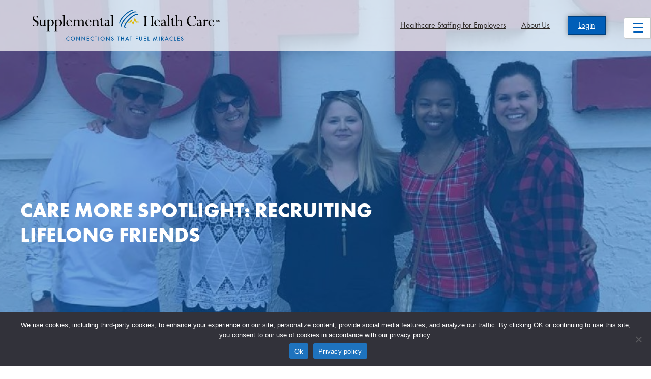

--- FILE ---
content_type: text/html; charset=UTF-8
request_url: https://shccares.com/blog/care-more-spotlight/care-more-spotlight-recruiting-lifelong-friends/
body_size: 29267
content:
<!DOCTYPE html>
<html dir="ltr" lang="en-US" prefix="og: https://ogp.me/ns#">
<head>
<meta charset="UTF-8" />
<meta name='viewport' content='width=device-width, initial-scale=1.0' />
<meta http-equiv='X-UA-Compatible' content='IE=edge' />
<link rel="profile" href="https://gmpg.org/xfn/11" />
<title>Care More Spotlight: Recruiting Lifelong Friends - Supplemental Health Care</title>
<link data-rocket-prefetch href="https://js.hs-banner.com" rel="dns-prefetch">
<link data-rocket-prefetch href="https://js.hubspot.com" rel="dns-prefetch">
<link data-rocket-prefetch href="https://js.hs-analytics.net" rel="dns-prefetch">
<link data-rocket-prefetch href="https://js.hscollectedforms.net" rel="dns-prefetch">
<link data-rocket-prefetch href="https://js.hsadspixel.net" rel="dns-prefetch">
<link data-rocket-prefetch href="https://www.googletagmanager.com" rel="dns-prefetch">
<link data-rocket-prefetch href="https://pro.fontawesome.com" rel="dns-prefetch">
<link data-rocket-prefetch href="https://js.hs-scripts.com" rel="dns-prefetch">
<style id="wpr-usedcss">img:is([sizes=auto i],[sizes^="auto," i]){contain-intrinsic-size:3000px 1500px}img.emoji{display:inline!important;border:none!important;box-shadow:none!important;height:1em!important;width:1em!important;margin:0 .07em!important;vertical-align:-.1em!important;background:0 0!important;padding:0!important}:root{--wp-block-synced-color:#7a00df;--wp-block-synced-color--rgb:122,0,223;--wp-bound-block-color:var(--wp-block-synced-color);--wp-editor-canvas-background:#ddd;--wp-admin-theme-color:#007cba;--wp-admin-theme-color--rgb:0,124,186;--wp-admin-theme-color-darker-10:#006ba1;--wp-admin-theme-color-darker-10--rgb:0,107,160.5;--wp-admin-theme-color-darker-20:#005a87;--wp-admin-theme-color-darker-20--rgb:0,90,135;--wp-admin-border-width-focus:2px}@media (min-resolution:192dpi){:root{--wp-admin-border-width-focus:1.5px}}:root{--wp--preset--font-size--normal:16px;--wp--preset--font-size--huge:42px}.screen-reader-text{border:0;clip-path:inset(50%);height:1px;margin:-1px;overflow:hidden;padding:0;position:absolute;width:1px;word-wrap:normal!important}.screen-reader-text:focus{background-color:#ddd;clip-path:none;color:#444;display:block;font-size:1em;height:auto;left:5px;line-height:normal;padding:15px 23px 14px;text-decoration:none;top:5px;width:auto;z-index:100000}html :where(.has-border-color){border-style:solid}html :where([style*=border-top-color]){border-top-style:solid}html :where([style*=border-right-color]){border-right-style:solid}html :where([style*=border-bottom-color]){border-bottom-style:solid}html :where([style*=border-left-color]){border-left-style:solid}html :where([style*=border-width]){border-style:solid}html :where([style*=border-top-width]){border-top-style:solid}html :where([style*=border-right-width]){border-right-style:solid}html :where([style*=border-bottom-width]){border-bottom-style:solid}html :where([style*=border-left-width]){border-left-style:solid}html :where(img[class*=wp-image-]){height:auto;max-width:100%}:where(figure){margin:0 0 1em}html :where(.is-position-sticky){--wp-admin--admin-bar--position-offset:var(--wp-admin--admin-bar--height,0px)}@media screen and (max-width:600px){html :where(.is-position-sticky){--wp-admin--admin-bar--position-offset:0px}}:root{--wp--preset--aspect-ratio--square:1;--wp--preset--aspect-ratio--4-3:4/3;--wp--preset--aspect-ratio--3-4:3/4;--wp--preset--aspect-ratio--3-2:3/2;--wp--preset--aspect-ratio--2-3:2/3;--wp--preset--aspect-ratio--16-9:16/9;--wp--preset--aspect-ratio--9-16:9/16;--wp--preset--color--black:#000000;--wp--preset--color--cyan-bluish-gray:#abb8c3;--wp--preset--color--white:#ffffff;--wp--preset--color--pale-pink:#f78da7;--wp--preset--color--vivid-red:#cf2e2e;--wp--preset--color--luminous-vivid-orange:#ff6900;--wp--preset--color--luminous-vivid-amber:#fcb900;--wp--preset--color--light-green-cyan:#7bdcb5;--wp--preset--color--vivid-green-cyan:#00d084;--wp--preset--color--pale-cyan-blue:#8ed1fc;--wp--preset--color--vivid-cyan-blue:#0693e3;--wp--preset--color--vivid-purple:#9b51e0;--wp--preset--color--fl-heading-text:#2d2926;--wp--preset--color--fl-body-bg:#ffffff;--wp--preset--color--fl-body-text:#2d2926;--wp--preset--color--fl-accent:#005eb8;--wp--preset--color--fl-accent-hover:#004688;--wp--preset--color--fl-topbar-bg:#ffffff;--wp--preset--color--fl-topbar-text:#505050;--wp--preset--color--fl-topbar-link:#2b7bb9;--wp--preset--color--fl-topbar-hover:#2b7bb9;--wp--preset--color--fl-header-bg:#ffffff;--wp--preset--color--fl-header-text:#2d2926;--wp--preset--color--fl-header-link:#2d2926;--wp--preset--color--fl-header-hover:#005eb8;--wp--preset--color--fl-nav-bg:#ffffff;--wp--preset--color--fl-nav-link:#757575;--wp--preset--color--fl-nav-hover:#2b7bb9;--wp--preset--color--fl-content-bg:#ffffff;--wp--preset--color--fl-footer-widgets-bg:#ffffff;--wp--preset--color--fl-footer-widgets-text:#757575;--wp--preset--color--fl-footer-widgets-link:#2b7bb9;--wp--preset--color--fl-footer-widgets-hover:#2b7bb9;--wp--preset--color--fl-footer-bg:#ffffff;--wp--preset--color--fl-footer-text:#757575;--wp--preset--color--fl-footer-link:#2b7bb9;--wp--preset--color--fl-footer-hover:#2b7bb9;--wp--preset--gradient--vivid-cyan-blue-to-vivid-purple:linear-gradient(135deg,rgb(6, 147, 227) 0%,rgb(155, 81, 224) 100%);--wp--preset--gradient--light-green-cyan-to-vivid-green-cyan:linear-gradient(135deg,rgb(122, 220, 180) 0%,rgb(0, 208, 130) 100%);--wp--preset--gradient--luminous-vivid-amber-to-luminous-vivid-orange:linear-gradient(135deg,rgb(252, 185, 0) 0%,rgb(255, 105, 0) 100%);--wp--preset--gradient--luminous-vivid-orange-to-vivid-red:linear-gradient(135deg,rgb(255, 105, 0) 0%,rgb(207, 46, 46) 100%);--wp--preset--gradient--very-light-gray-to-cyan-bluish-gray:linear-gradient(135deg,rgb(238, 238, 238) 0%,rgb(169, 184, 195) 100%);--wp--preset--gradient--cool-to-warm-spectrum:linear-gradient(135deg,rgb(74, 234, 220) 0%,rgb(151, 120, 209) 20%,rgb(207, 42, 186) 40%,rgb(238, 44, 130) 60%,rgb(251, 105, 98) 80%,rgb(254, 248, 76) 100%);--wp--preset--gradient--blush-light-purple:linear-gradient(135deg,rgb(255, 206, 236) 0%,rgb(152, 150, 240) 100%);--wp--preset--gradient--blush-bordeaux:linear-gradient(135deg,rgb(254, 205, 165) 0%,rgb(254, 45, 45) 50%,rgb(107, 0, 62) 100%);--wp--preset--gradient--luminous-dusk:linear-gradient(135deg,rgb(255, 203, 112) 0%,rgb(199, 81, 192) 50%,rgb(65, 88, 208) 100%);--wp--preset--gradient--pale-ocean:linear-gradient(135deg,rgb(255, 245, 203) 0%,rgb(182, 227, 212) 50%,rgb(51, 167, 181) 100%);--wp--preset--gradient--electric-grass:linear-gradient(135deg,rgb(202, 248, 128) 0%,rgb(113, 206, 126) 100%);--wp--preset--gradient--midnight:linear-gradient(135deg,rgb(2, 3, 129) 0%,rgb(40, 116, 252) 100%);--wp--preset--font-size--small:13px;--wp--preset--font-size--medium:20px;--wp--preset--font-size--large:36px;--wp--preset--font-size--x-large:42px;--wp--preset--spacing--20:0.44rem;--wp--preset--spacing--30:0.67rem;--wp--preset--spacing--40:1rem;--wp--preset--spacing--50:1.5rem;--wp--preset--spacing--60:2.25rem;--wp--preset--spacing--70:3.38rem;--wp--preset--spacing--80:5.06rem;--wp--preset--shadow--natural:6px 6px 9px rgba(0, 0, 0, .2);--wp--preset--shadow--deep:12px 12px 50px rgba(0, 0, 0, .4);--wp--preset--shadow--sharp:6px 6px 0px rgba(0, 0, 0, .2);--wp--preset--shadow--outlined:6px 6px 0px -3px rgb(255, 255, 255),6px 6px rgb(0, 0, 0);--wp--preset--shadow--crisp:6px 6px 0px rgb(0, 0, 0)}:where(.is-layout-flex){gap:.5em}:where(.is-layout-grid){gap:.5em}:where(.wp-block-columns.is-layout-flex){gap:2em}:where(.wp-block-columns.is-layout-grid){gap:2em}:where(.wp-block-post-template.is-layout-flex){gap:1.25em}:where(.wp-block-post-template.is-layout-grid){gap:1.25em}#cookie-notice{position:fixed;min-width:100%;height:auto;z-index:100000;font-size:13px;letter-spacing:0;line-height:20px;left:0;text-align:center;font-weight:400;font-family:-apple-system,BlinkMacSystemFont,Arial,Roboto,"Helvetica Neue",sans-serif}#cookie-notice,#cookie-notice *{-webkit-box-sizing:border-box;-moz-box-sizing:border-box;box-sizing:border-box}#cookie-notice.cn-animated{-webkit-animation-duration:.5s!important;animation-duration:.5s!important;-webkit-animation-fill-mode:both;animation-fill-mode:both}#cookie-notice .cookie-notice-container{display:block}#cookie-notice.cookie-notice-hidden .cookie-notice-container{display:none}.cn-position-bottom{bottom:0}.cookie-notice-container{padding:15px 30px;text-align:center;width:100%;z-index:2}.cn-close-icon{position:absolute;right:15px;top:50%;margin:-10px 0 0;width:15px;height:15px;opacity:.5;padding:10px;border:none;outline:0;background:0 0;box-shadow:none;cursor:pointer}.cn-close-icon:focus,.cn-close-icon:focus-visible{outline:currentColor solid 2px;outline-offset:3px}.cn-close-icon:hover{opacity:1}.cn-close-icon:after,.cn-close-icon:before{position:absolute;content:' ';height:15px;width:2px;top:3px;background-color:grey}.cn-close-icon:before{transform:rotate(45deg)}.cn-close-icon:after{transform:rotate(-45deg)}#cookie-notice .cn-revoke-cookie{margin:0}#cookie-notice .cn-button{margin:0 0 0 10px;display:inline-block}#cookie-notice .cn-button:not(.cn-button-custom){font-family:-apple-system,BlinkMacSystemFont,Arial,Roboto,"Helvetica Neue",sans-serif;font-weight:400;font-size:13px;letter-spacing:.25px;line-height:20px;margin:0 0 0 10px;text-align:center;text-transform:none;display:inline-block;cursor:pointer;touch-action:manipulation;white-space:nowrap;outline:0;box-shadow:none;text-shadow:none;border:none;-webkit-border-radius:3px;-moz-border-radius:3px;border-radius:3px;text-decoration:none;padding:8.5px 10px;line-height:1;color:inherit}.cn-text-container{margin:0 0 6px}.cn-buttons-container,.cn-text-container{display:inline-block}#cookie-notice.cookie-notice-visible.cn-effect-fade,#cookie-notice.cookie-revoke-visible.cn-effect-fade{-webkit-animation-name:fadeIn;animation-name:fadeIn}#cookie-notice.cn-effect-fade{-webkit-animation-name:fadeOut;animation-name:fadeOut}@-webkit-keyframes fadeIn{from{opacity:0}to{opacity:1}}@keyframes fadeIn{from{opacity:0}to{opacity:1}}@-webkit-keyframes fadeOut{from{opacity:1}to{opacity:0}}@keyframes fadeOut{from{opacity:1}to{opacity:0}}@media all and (max-width:480px){.cookie-notice-container{padding:15px 25px}}.fab,.fal,.far,.fas{-moz-osx-font-smoothing:grayscale;-webkit-font-smoothing:antialiased;display:inline-block;font-style:normal;font-variant:normal;text-rendering:auto;line-height:1}.fa-3x{font-size:3em}.fa-fw{text-align:center;width:1.25em}.fa-spin{-webkit-animation:2s linear infinite fa-spin;animation:2s linear infinite fa-spin}@-webkit-keyframes fa-spin{0%{-webkit-transform:rotate(0);transform:rotate(0)}to{-webkit-transform:rotate(1turn);transform:rotate(1turn)}}@keyframes fa-spin{0%{-webkit-transform:rotate(0);transform:rotate(0)}to{-webkit-transform:rotate(1turn);transform:rotate(1turn)}}.fa-bars:before{content:"\f0c9"}.fa-chevron-up:before{content:"\f077"}.fa-facebook-f:before{content:"\f39e"}.fa-instagram:before{content:"\f16d"}.fa-linkedin-in:before{content:"\f0e1"}.fa-long-arrow-right:before{content:"\f178"}.fa-spinner:before{content:"\f110"}.fa-times:before{content:"\f00d"}.fa-twitter:before{content:"\f099"}.fa-volume-off:before{content:"\f026"}.fa-volume-up:before{content:"\f028"}.sr-only{border:0;clip:rect(0,0,0,0);height:1px;margin:-1px;overflow:hidden;padding:0;position:absolute;width:1px}@font-face{font-family:"Font Awesome 5 Brands";font-style:normal;font-weight:400;font-display:swap;src:url(https://pro.fontawesome.com/releases/v5.15.4/webfonts/fa-brands-400.eot);src:url(https://pro.fontawesome.com/releases/v5.15.4/webfonts/fa-brands-400.eot?#iefix) format("embedded-opentype"),url(https://pro.fontawesome.com/releases/v5.15.4/webfonts/fa-brands-400.woff2) format("woff2"),url(https://pro.fontawesome.com/releases/v5.15.4/webfonts/fa-brands-400.woff) format("woff"),url(https://pro.fontawesome.com/releases/v5.15.4/webfonts/fa-brands-400.ttf) format("truetype"),url(https://pro.fontawesome.com/releases/v5.15.4/webfonts/fa-brands-400.svg#fontawesome) format("svg")}.fab{font-family:"Font Awesome 5 Brands";font-weight:400}@font-face{font-family:"Font Awesome 5 Pro";font-style:normal;font-weight:300;font-display:swap;src:url(https://pro.fontawesome.com/releases/v5.15.4/webfonts/fa-light-300.eot);src:url(https://pro.fontawesome.com/releases/v5.15.4/webfonts/fa-light-300.eot?#iefix) format("embedded-opentype"),url(https://pro.fontawesome.com/releases/v5.15.4/webfonts/fa-light-300.woff2) format("woff2"),url(https://pro.fontawesome.com/releases/v5.15.4/webfonts/fa-light-300.woff) format("woff"),url(https://pro.fontawesome.com/releases/v5.15.4/webfonts/fa-light-300.ttf) format("truetype"),url(https://pro.fontawesome.com/releases/v5.15.4/webfonts/fa-light-300.svg#fontawesome) format("svg")}.fal{font-weight:300}@font-face{font-family:"Font Awesome 5 Pro";font-style:normal;font-weight:400;font-display:swap;src:url(https://pro.fontawesome.com/releases/v5.15.4/webfonts/fa-regular-400.eot);src:url(https://pro.fontawesome.com/releases/v5.15.4/webfonts/fa-regular-400.eot?#iefix) format("embedded-opentype"),url(https://pro.fontawesome.com/releases/v5.15.4/webfonts/fa-regular-400.woff2) format("woff2"),url(https://pro.fontawesome.com/releases/v5.15.4/webfonts/fa-regular-400.woff) format("woff"),url(https://pro.fontawesome.com/releases/v5.15.4/webfonts/fa-regular-400.ttf) format("truetype"),url(https://pro.fontawesome.com/releases/v5.15.4/webfonts/fa-regular-400.svg#fontawesome) format("svg")}.fal,.far{font-family:"Font Awesome 5 Pro"}.far{font-weight:400}.fas{font-family:"Font Awesome 5 Pro";font-weight:900}.fl-builder-content *,.fl-builder-content :after,.fl-builder-content :before{-webkit-box-sizing:border-box;-moz-box-sizing:border-box;box-sizing:border-box}.fl-col-group:after,.fl-col-group:before,.fl-col:after,.fl-col:before,.fl-module-content:after,.fl-module-content:before,.fl-module:not([data-accepts]):after,.fl-module:not([data-accepts]):before,.fl-row-content:after,.fl-row-content:before,.fl-row:after,.fl-row:before{display:table;content:" "}.fl-col-group:after,.fl-col:after,.fl-module-content:after,.fl-module:not([data-accepts]):after,.fl-row-content:after,.fl-row:after{clear:both}.fl-row,.fl-row-content{margin-left:auto;margin-right:auto;min-width:0}.fl-row-content-wrap{position:relative}.fl-builder-mobile .fl-row-bg-photo .fl-row-content-wrap{background-attachment:scroll}.fl-row-bg-video,.fl-row-bg-video .fl-row-content{position:relative}.fl-row-bg-video .fl-bg-video{bottom:0;left:0;overflow:hidden;position:absolute;right:0;top:0}.fl-row-bg-video .fl-bg-video video{bottom:0;left:0;max-width:none;position:absolute;right:0;top:0}.fl-row-bg-video .fl-bg-video video{min-width:100%;min-height:100%;width:auto;height:auto}.fl-row-bg-video .fl-bg-video iframe{pointer-events:none;width:100vw;height:56.25vw;max-width:none;min-height:100vh;min-width:177.77vh;position:absolute;top:50%;left:50%;-ms-transform:translate(-50%,-50%);-webkit-transform:translate(-50%,-50%);transform:translate(-50%,-50%)}.fl-bg-video-fallback{background-position:50% 50%;background-repeat:no-repeat;background-size:cover;bottom:0;left:0;position:absolute;right:0;top:0}.fl-row-bg-overlay .fl-row-content-wrap:after{border-radius:inherit;content:'';display:block;position:absolute;top:0;right:0;bottom:0;left:0;z-index:0}.fl-row-bg-overlay .fl-row-content{position:relative;z-index:1}.fl-row-custom-height .fl-row-content-wrap,.fl-row-default-height .fl-row-content-wrap{display:-webkit-box;display:-webkit-flex;display:-ms-flexbox;display:flex;min-height:100vh}.fl-row-custom-height .fl-row-content-wrap,.fl-row-default-height .fl-row-content-wrap{min-height:0}.fl-row-custom-height .fl-row-content,.fl-row-default-height .fl-row-content,.fl-row-full-height .fl-row-content{-webkit-box-flex:1 1 auto;-moz-box-flex:1 1 auto;-webkit-flex:1 1 auto;-ms-flex:1 1 auto;flex:1 1 auto}.fl-row-custom-height .fl-row-full-width.fl-row-content,.fl-row-default-height .fl-row-full-width.fl-row-content,.fl-row-full-height .fl-row-full-width.fl-row-content{max-width:100%;width:100%}.fl-row-custom-height.fl-row-align-center .fl-row-content-wrap,.fl-row-default-height.fl-row-align-center .fl-row-content-wrap,.fl-row-full-height.fl-row-align-center .fl-row-content-wrap{-webkit-align-items:center;-webkit-box-align:center;-webkit-box-pack:center;-webkit-justify-content:center;-ms-flex-align:center;-ms-flex-pack:center;justify-content:center;align-items:center}.fl-col-group-equal-height{display:flex;flex-wrap:wrap;width:100%}.fl-col-group-equal-height .fl-col,.fl-col-group-equal-height .fl-col-content{display:flex;flex:1 1 auto}.fl-col-group-equal-height .fl-col-content{flex-direction:column;flex-shrink:1;min-width:1px;max-width:100%;width:100%}.fl-col-group-equal-height .fl-col-content:after,.fl-col-group-equal-height .fl-col-content:before,.fl-col-group-equal-height .fl-col:after,.fl-col-group-equal-height .fl-col:before,.fl-col-group-equal-height:after,.fl-col-group-equal-height:before{content:none}.fl-col-group-equal-height.fl-col-group-align-top .fl-col-content{justify-content:flex-start}.fl-col-group-equal-height.fl-col-group-align-center .fl-col-content{justify-content:center}.fl-col-group-equal-height.fl-col-group-align-center .fl-col-group{width:100%}.fl-col{float:left;min-height:1px}.fl-builder-shape-layer{z-index:0}.fl-row-bg-overlay .fl-builder-shape-layer{z-index:1}.fl-row-bg-overlay .fl-row-content{z-index:2}@supports (-webkit-touch-callout:inherit){.fl-row.fl-row-bg-parallax .fl-row-content-wrap{background-position:center!important;background-attachment:scroll!important}}.sr-only{position:absolute;width:1px;height:1px;padding:0;overflow:hidden;clip:rect(0,0,0,0);white-space:nowrap;border:0}.fl-builder-content a.fl-button,.fl-builder-content a.fl-button:visited{border-radius:4px;-moz-border-radius:4px;-webkit-border-radius:4px;display:inline-block;font-size:16px;font-weight:400;line-height:18px;padding:12px 24px;text-decoration:none;text-shadow:none}.fl-builder-content .fl-button:hover{text-decoration:none}.fl-builder-content .fl-button:active{position:relative;top:1px}.fl-builder-content .fl-button-left{text-align:left}.fl-builder-content .fl-button-center{text-align:center}.fl-builder-content .fl-button i{font-size:1.3em;height:auto;margin-right:8px;vertical-align:middle;width:auto}.fl-builder-content .fl-button i.fl-button-icon-after{margin-left:8px;margin-right:0}.fl-builder-content .fl-button-has-icon .fl-button-text{vertical-align:middle}.fl-icon{display:table-cell;vertical-align:middle}.fl-icon a{text-decoration:none}.fl-icon i{float:right;height:auto;width:auto}.fl-icon i:before{border:none!important;height:auto;width:auto}.fl-module img{max-width:100%}.fl-photo{line-height:0;position:relative}.fl-photo-align-center{text-align:center}.fl-photo-content{display:inline-block;line-height:0;position:relative;max-width:100%}.fl-photo-img-svg{width:100%}.fl-photo-content img{display:inline;height:auto;max-width:100%}.mfp-wrap .mfp-preloader.fa{font-size:30px}.fl-form-field{margin-bottom:15px}.fl-form-field input.fl-form-error{border-color:#dd6420}.fl-form-error-message{clear:both;color:#dd6420;display:none;padding-top:8px;font-size:12px;font-weight:lighter}.fl-animation{opacity:0}body.fl-no-js .fl-animation{opacity:1}.fl-animated,.fl-builder-edit .fl-animation{opacity:1}.fl-animated{animation-fill-mode:both;-webkit-animation-fill-mode:both}@media (max-width:768px){.fl-row-content-wrap{background-attachment:scroll!important}.fl-row-bg-parallax .fl-row-content-wrap{background-attachment:scroll!important;background-position:center center!important}.fl-col-group.fl-col-group-equal-height{display:block}.fl-col-group.fl-col-group-equal-height.fl-col-group-custom-width{display:-webkit-box;display:-webkit-flex;display:flex}.fl-col{clear:both;float:none;margin-left:auto;margin-right:auto;width:auto!important}.fl-col-small:not(.fl-col-small-full-width){max-width:400px}.fl-row[data-node] .fl-row-content-wrap{margin:0;padding-left:0;padding-right:0}.fl-row[data-node] .fl-bg-video{left:0;right:0}.fl-col[data-node] .fl-col-content{margin:0;padding-left:0;padding-right:0}.fl-node-2jd1m45ufzxt.fl-col>.fl-col-content{padding-top:75px}}.fl-col-content{display:flex;flex-direction:column;margin-top:0;margin-right:0;margin-bottom:0;margin-left:0;padding-top:0;padding-right:0;padding-bottom:0;padding-left:0}.fl-row-fixed-width{max-width:1200px}.fl-row-content-wrap{margin-top:0;margin-right:0;margin-bottom:0;margin-left:0;padding-top:20px;padding-right:20px;padding-bottom:20px;padding-left:20px}.fl-module-content,.fl-module:where(.fl-module:not(:has(> .fl-module-content))){margin-top:20px;margin-right:20px;margin-bottom:20px;margin-left:20px}.fl-node-hexmubg25ynt{color:#fff}.fl-builder-content .fl-node-hexmubg25ynt :not(input):not(textarea):not(select):not(a):not(h1):not(h2):not(h3):not(h4):not(h5):not(h6):not(.fl-menu-mobile-toggle){color:inherit}.fl-builder-content .fl-node-hexmubg25ynt a{color:#fff}.fl-builder-content .fl-node-hexmubg25ynt a:hover{color:#fff}.fl-builder-content .fl-node-hexmubg25ynt h1,.fl-builder-content .fl-node-hexmubg25ynt h1 a,.fl-builder-content .fl-node-hexmubg25ynt h2,.fl-builder-content .fl-node-hexmubg25ynt h2 a,.fl-builder-content .fl-node-hexmubg25ynt h3,.fl-builder-content .fl-node-hexmubg25ynt h3 a{color:#fff}.fl-node-hexmubg25ynt.fl-row-custom-height>.fl-row-content-wrap,.fl-node-hexmubg25ynt.fl-row-full-height>.fl-row-content-wrap{display:-webkit-box;display:-webkit-flex;display:-ms-flexbox;display:flex}.fl-node-hexmubg25ynt.fl-row-full-height>.fl-row-content-wrap{min-height:100vh}.fl-node-hexmubg25ynt.fl-row-custom-height>.fl-row-content-wrap{min-height:0}.fl-builder-edit .fl-node-hexmubg25ynt.fl-row-full-height>.fl-row-content-wrap{min-height:calc(100vh - 48px)}@media all and (width:768px) and (height:1024px) and (orientation:portrait){.fl-node-hexmubg25ynt.fl-row-full-height>.fl-row-content-wrap{min-height:1024px}}@media all and (width:1024px) and (height:768px) and (orientation:landscape){.fl-node-hexmubg25ynt.fl-row-full-height>.fl-row-content-wrap{min-height:768px}}@media screen and (aspect-ratio:40/71){.fl-node-hexmubg25ynt.fl-row-full-height>.fl-row-content-wrap{min-height:500px}}.fl-node-hexmubg25ynt>.fl-row-content-wrap:after{background-color:rgba(0,94,184,.5)}.fl-node-hexmubg25ynt>.fl-row-content-wrap{background-image:url(https://shccares.com/wp-content/uploads/2022/07/Care-More-Spotlight-Sam-Evans-Arlene-Higgins-header-1024x585.jpg);background-repeat:no-repeat;background-position:center center;background-attachment:scroll;background-size:cover;border-top-width:1px;border-right-width:0;border-bottom-width:1px;border-left-width:0}.fl-node-hexmubg25ynt.fl-row-custom-height>.fl-row-content-wrap{min-height:800px}.fl-node-hexmubg25ynt .fl-row-content{max-width:1200px}.fl-node-bricjf6e0gy2>.fl-row-content-wrap{background-color:#ebebeb}.fl-node-63ypeghw0qoi>.fl-row-content-wrap{border-top-width:1px;border-right-width:0;border-bottom-width:1px;border-left-width:0}.fl-node-63ypeghw0qoi .fl-row-content{max-width:1216px}.fl-node-63ypeghw0qoi>.fl-row-content-wrap{padding-top:60px;padding-bottom:75px}.fl-node-2ikvxnh7gyuc{width:67%}.fl-node-2jd1m45ufzxt{width:100%}.fl-node-t0nw6ie5h1qb{width:50%}.fl-node-4p89xbualhmi{width:50%}.fl-node-x1lkio3bf05s{width:33%}.fl-node-x1lkio3bf05s>.fl-col-content{padding-right:20px;padding-left:20px}.fl-module-heading .fl-heading{padding:0!important;margin:0!important}.fl-node-w5kehvz6mqj0.fl-module-heading .fl-heading{font-family:FuturaPTBold,Helvetica,Arial,sans-serif;font-weight:700;font-size:40px;line-height:1.2;text-transform:uppercase}.fl-node-w5kehvz6mqj0>.fl-module-content{margin-top:75px}@media (max-width:768px){.fl-node-w5kehvz6mqj0>.fl-module-content{margin-top:20px}.fl-module-fl-post-navigation .nav-links{display:block}.fl-module-fl-post-navigation .nav-links .nav-previous{margin-bottom:15px;width:100%}.fl-module-fl-post-navigation .nav-links .nav-next{text-align:right;width:100%}}.fl-node-es2lci9u4073{font-family:FuturaPTBold,Helvetica,Arial,sans-serif;font-weight:700;font-size:24px;line-height:1.2;text-transform:uppercase}.fl-node-es2lci9u4073,.fl-node-es2lci9u4073 .fl-module-content.fl-node-content span[class^=fl-post-info],.fl-node-es2lci9u4073 .fl-node-content a{color:#005eb8}.fl-node-es2lci9u4073>.fl-module-content{margin-top:0;margin-bottom:0}.fl-module.fl-rich-text p:last-child{margin-bottom:0}.fl-builder-edit .fl-module.fl-rich-text p:not(:has(~ :not(.fl-block-overlay))){margin-bottom:0}.fl-builder-content .fl-node-4p605wvsierz .fl-module-content .fl-rich-text,.fl-builder-content .fl-node-4p605wvsierz .fl-module-content .fl-rich-text *{color:#005eb8}.fl-builder-content .fl-node-4p605wvsierz .fl-rich-text,.fl-builder-content .fl-node-4p605wvsierz .fl-rich-text :not(b,strong){font-family:FuturaPTBold,Helvetica,Arial,sans-serif;font-weight:700;font-size:30px;line-height:1.2;text-transform:uppercase}.fl-node-4p605wvsierz>.fl-module-content{margin-bottom:0}.fl-node-lt3pfvjcbea6>.fl-module-content{margin-top:0;margin-bottom:0}.fl-module-fl-post-navigation .screen-reader-text{clip:rect(1px,1px,1px,1px);position:absolute;height:1px;width:1px;overflow:hidden}.fl-module-fl-post-navigation nav.post-navigation{overflow:hidden}.fl-node-1t5sjmavbz64 .nav-links{display:flex;flex-direction:row;width:100%}.fl-node-1t5sjmavbz64 .nav-links .nav-next,.fl-node-1t5sjmavbz64 .nav-links .nav-previous{display:block;width:100%}.fl-node-1t5sjmavbz64 .nav-links a{display:inline-block}.fl-node-1t5sjmavbz64 .nav-links .nav-previous{text-align:left}.fl-node-1t5sjmavbz64 .nav-links .nav-next{text-align:right}.fl-node-1t5sjmavbz64 .nav-links a{color:#005eb8}.fl-node-1t5sjmavbz64 .nav-links .nav-next,.fl-node-1t5sjmavbz64 .nav-links .nav-previous{font-family:FuturaPTDemi,Helvetica,Arial,sans-serif;font-weight:400;font-size:14px}@media(max-width:768px){.fl-node-hexmubg25ynt.fl-row-custom-height>.fl-row-content-wrap{min-height:600px}.fl-node-es2lci9u4073{text-align:center}.fl-node-1t5sjmavbz64 .nav-links,.fl-node-1t5sjmavbz64 .nav-links .nav-next,.fl-node-1t5sjmavbz64 .nav-links .nav-previous{display:block;width:100%}}.fl-search-form{position:relative}.fl-search-form-wrap{display:inline-flex;max-width:100%;align-items:center;position:relative}.fl-search-form-fields{flex-basis:100%}.fl-search-form .fl-form-field input,.fl-search-form .fl-form-field input[type=search]{height:auto;width:100%}.fl-search-button-expand .fl-search-form-fields,.fl-search-form-inline .fl-search-form-fields{align-items:center;display:inline-flex;flex-wrap:nowrap;max-width:100%}.fl-search-form-width-full .fl-search-form-wrap{width:100%}.fl-search-form-input-wrap{position:relative}.fl-search-form .fl-form-field{display:flex;align-items:center}.fl-search-form-inline .fl-form-field,.mfp-container .fl-form-field{margin:0}.fl-search-form-inline .fl-search-form-input-wrap{width:100%}.fl-search-form-inline .fl-form-field{padding-right:10px}.fl-search-button-expand .fl-button-wrap,.fl-search-form-inline .fl-button-wrap{flex:0 0 auto}.fl-search-button-expand .fl-search-form-fields{align-items:center;display:inline-flex;flex-wrap:nowrap;max-width:100%;-webkit-transition:.4s;-moz-transition:.4s;transition:all .4s}.fl-search-button-expand .fl-search-form-input-wrap{-webkit-transition:.4s;-moz-transition:.4s;transition:all .4s;overflow:hidden}.fl-search-button-expand .fl-search-form-input-wrap{width:0}.fl-search-expanded .fl-search-form-input-wrap{width:100%}.fl-search-button-expand .fl-button{outline:0}.mfp-container .fl-search-form-input-wrap{box-sizing:border-box;margin:0 auto}.fl-search-results-content{visibility:hidden;opacity:0;-moz-transition:max-height .5s cubic-bezier(0, 1, 0, 1);-o-transition:max-height .5s cubic-bezier(0, 1, 0, 1);-webkit-transition:max-height .5s cubic-bezier(0, 1, 0, 1);transition:max-height .5s cubic-bezier(0, 1, 0, 1);-webkit-box-shadow:0 2px 4px -2px rgba(0,0,0,.4);-moz-box-shadow:0 2px 4px -2px rgba(0,0,0,.4);box-shadow:0 2px 4px -2px rgba(0,0,0,.4);border-radius:4px;border:1px solid #e6e6e6;overflow-y:auto;background:#fff;text-align:left;position:absolute;max-height:0;width:calc(100% - 10px);z-index:1100}.fl-search-results-content.fl-search-open{max-height:400px;height:auto;visibility:visible;opacity:1;padding:15px;margin:5px 0}.fl-search-loader-wrap{display:none;line-height:16px;position:relative;height:30px}.fl-search-loader{animation:2s linear infinite fl-spin;z-index:2;position:absolute;padding:2px;right:10px;top:0;width:30px;height:30px}.fl-search-loader .path{stroke:hsla(210,77%,75%,1);stroke-linecap:round;animation:1.5s ease-in-out infinite fl-dash}@keyframes fl-spin{100%{transform:rotate(360deg)}}@keyframes fl-dash{0%{stroke-dasharray:1,150;stroke-dashoffset:0}50%{stroke-dasharray:90,150;stroke-dashoffset:-35}100%{stroke-dasharray:90,150;stroke-dashoffset:-124}}.fl-node-6hiyrnm8a2ux .fl-search-form-wrap{font-size:16px;padding:10px;min-height:0;padding-top:10px;padding-right:10px;padding-bottom:10px;padding-left:10px}.fl-node-6hiyrnm8a2ux .fl-search-form{text-align:center}.fl-node-6hiyrnm8a2ux .fl-form-field input[type=search]{border-radius:4px;font-size:16px;line-height:16px;padding:12px 24px;padding-top:12px;padding-right:12px;padding-bottom:12px;padding-left:12px}.fl-node-6hiyrnm8a2ux .fl-button-wrap,.fl-node-6hiyrnm8a2ux.fl-button-wrap{text-align:center}.fl-builder-content .fl-node-6hiyrnm8a2ux a.fl-button,.fl-builder-content .fl-node-6hiyrnm8a2ux a.fl-button:focus,.fl-builder-content .fl-node-6hiyrnm8a2ux a.fl-button:hover,.fl-builder-content .fl-node-6hiyrnm8a2ux a.fl-button:visited,.fl-page .fl-builder-content .fl-node-6hiyrnm8a2ux a.fl-button,.fl-page .fl-builder-content .fl-node-6hiyrnm8a2ux a.fl-button:focus,.fl-page .fl-builder-content .fl-node-6hiyrnm8a2ux a.fl-button:hover,.fl-page .fl-builder-content .fl-node-6hiyrnm8a2ux a.fl-button:visited{border-top-left-radius:0;border-top-right-radius:0;border-bottom-left-radius:0;border-bottom-right-radius:0;box-shadow:0 0 10px 0 rgba(0,0,0,.38)}.fl-node-6hiyrnm8a2ux>.fl-module-content{margin-top:0;margin-right:10px;margin-left:10px}html{font-size:62.5%}body{font-family:FuturaPTBook,Helvetica,Arial,sans-serif!important;font-size:1.6rem}.fl-page-content{background-color:transparent!important}.max_width_700{max-width:700px}h1,h2,h3{margin-top:10px!important}li{padding-bottom:20px}.fl-page-bar{position:absolute;top:0;z-index:11;width:100%}.fl-page-header,.fl-page-header-wrap{background-color:rgba(255,255,255,.7);border-bottom-style:none;position:absolute;top:0;width:100%;z-index:10}.fl-page-nav-right .fl-page-nav ul.navbar-nav>li{padding-bottom:0}.fl-page-nav-right .fl-page-nav{padding-right:25px}.fl-page-nav-right .fl-page-nav-wrap .navbar-nav li>a{color:#2d2926}.shc-header_btn{margin-left:20px}.shc-header_btn a{color:#fff!important;padding:6px 20px!important;box-shadow:0 0 10px 0 rgba(0,0,0,.38);background:#005eb8;border:1px solid #003f7b;margin-top:8px}.shc-header_btn a:focus,.shc-header_btn a:hover,.shc-header_btn a:visited{background:#005eb8!important;border:1px solid #003f7b!important}.fl-page-nav-right.fl-page-header-fixed .shc-header_btn a{margin-top:2px}.hamburger_row{position:fixed;top:10px;right:0;z-index:999}.hamburger_menu{position:absolute;z-index:99999;right:0;float:right;top:24px;background-color:#fff;border-radius:4px 0 0 4px;border:1px solid #c1c6c8;cursor:pointer}.hamburger{padding:10px 18px;display:inline-block;cursor:pointer;transition-property:opacity,filter;transition-duration:.15s;transition-timing-function:linear;font:inherit;color:inherit;text-transform:none;background-color:transparent;border:0;margin:0;overflow:visible}.hamburger:hover{opacity:.7}.hamburger-inner{display:block;top:50%;margin-top:-2px}.hamburger-inner,.hamburger-inner::after,.hamburger-inner::before{width:20px;height:3px;background-color:#005eb8;border-radius:2px;position:absolute;transition-property:transform;transition-duration:.15s;transition-timing-function:ease}.hamburger-inner::after,.hamburger-inner::before{content:"";display:block}.hamburger-inner::before{top:-8px}.hamburger-inner::after{bottom:-8px}.hamburger--3dxy-r .hamburger-box{perspective:80px}.hamburger--3dxy-r .hamburger-inner{transition:transform .15s cubic-bezier(.645, .045, .355, 1),background-color 0s .1s cubic-bezier(.645, .045, .355, 1)}.hamburger--3dxy-r .hamburger-inner::after,.hamburger--3dxy-r .hamburger-inner::before{transition:transform 0s .1s cubic-bezier(.645, .045, .355, 1)}.hamburger-box{width:16px;height:10px;display:inline-block;position:relative}.hamburger_login{display:none}.fl-photo{position:relative;overflow:hidden}.blog-social-icons a:hover{text-decoration:none}@media all and (max-width:1099px){.fl-page-nav-right .fl-page-nav{padding-right:75px}}@media (max-width:827px){.fl-page-nav-right .fl-page-nav{padding-right:50px}}.blog-category-widget .widgettitle{font-family:FuturaPTBold,Helvetica,Arial,sans-serif;color:#005eb8;font-weight:700;font-size:30px;line-height:1.2;text-transform:uppercase}.blog-category-widget ul li{font-family:FuturaPTMedium,Helvetica,Arial,sans-serif;color:#005eb8;font-size:18px;padding-bottom:0}.blog-category-widget ul li a{font-family:FuturaPTMedium,Helvetica,Arial,sans-serif;color:#005eb8;font-size:18px;padding-bottom:0}.blog-category-widget ul li a::before{content:"+ "}.blog-social-icons{width:100%;text-align:right}.blog-social-icons a{padding-left:25px}.blog-social-icons img{max-width:36px!important}.share_text{font-family:FuturaPTBold,Helvetica,Arial,sans-serif;color:#005eb8;font-weight:700;font-size:24px;line-height:1;text-align:right;text-transform:uppercase;vertical-align:middle}.blog-post-content-cont h1,.blog-post-content-cont h1 a,.blog-post-content-cont h2,.blog-post-content-cont h3{color:#005eb8}.blog-post-content-cont a:hover{text-decoration:underline}.blog-post-content-cont li,.blog-post-content-cont p{font-family:FuturaPTBook,Helvetica,Arial,sans-serif;font-size:18px}@media (max-width:768px){.fl-col-small:not(.fl-col-small-full-width){max-width:500px;margin:auto}.navbar-toggle.navbar-toggler{display:none}.fl-page-nav.fl-nav.navbar.navbar-default.navbar-expand-md{display:none}.hamburger_row{position:absolute}.hamburger_login{display:block}.blog-social-icons{text-align:center!important;padding-top:20px!important}.fl-photo-content,.fl-photo-img{max-width:100%}}.fl-node-hki3q6auj8st a{text-decoration:underline;color:#0057b8}.fl-node-hexmubg25ynt .fl-row-content{min-width:0}.fl-node-bricjf6e0gy2 .fl-row-content{min-width:0}.fl-node-63ypeghw0qoi .fl-row-content{min-width:0}.fl-node-6i5x92dhrwa4>.fl-row-content-wrap{padding-top:0;padding-right:0;padding-bottom:0;padding-left:0}.fl-node-bxj4wvl3epoy{color:#fff}.fl-builder-content .fl-node-bxj4wvl3epoy :not(input):not(textarea):not(select):not(a):not(h1):not(h2):not(h3):not(h4):not(h5):not(h6):not(.fl-menu-mobile-toggle){color:inherit}.fl-builder-content .fl-node-bxj4wvl3epoy a{color:#fff}.fl-builder-content .fl-node-bxj4wvl3epoy a:hover{color:#fff}.fl-builder-content .fl-node-bxj4wvl3epoy h1,.fl-builder-content .fl-node-bxj4wvl3epoy h1 a,.fl-builder-content .fl-node-bxj4wvl3epoy h2,.fl-builder-content .fl-node-bxj4wvl3epoy h2 a,.fl-builder-content .fl-node-bxj4wvl3epoy h3,.fl-builder-content .fl-node-bxj4wvl3epoy h3 a{color:#fff}.fl-node-bxj4wvl3epoy>.fl-row-content-wrap{background-color:#0092bc;background-image:url(https://shccares.com/wp-content/uploads/2022/05/Footer-heart_full.png);background-repeat:no-repeat;background-position:center top;background-attachment:scroll;background-size:cover;border-top-width:1px;border-right-width:0;border-bottom-width:1px;border-left-width:0}.fl-node-bxj4wvl3epoy .fl-row-content{max-width:1200px}.fl-node-bxj4wvl3epoy>.fl-row-content-wrap{padding-top:40px;padding-bottom:0}.fl-node-xfpovdlnkjce{color:#fff}.fl-builder-content .fl-node-xfpovdlnkjce :not(input):not(textarea):not(select):not(a):not(h1):not(h2):not(h3):not(h4):not(h5):not(h6):not(.fl-menu-mobile-toggle){color:inherit}.fl-builder-content .fl-node-xfpovdlnkjce a{color:#fff}.fl-builder-content .fl-node-xfpovdlnkjce a:hover{color:#fff}.fl-builder-content .fl-node-xfpovdlnkjce h1,.fl-builder-content .fl-node-xfpovdlnkjce h1 a,.fl-builder-content .fl-node-xfpovdlnkjce h2,.fl-builder-content .fl-node-xfpovdlnkjce h2 a,.fl-builder-content .fl-node-xfpovdlnkjce h3,.fl-builder-content .fl-node-xfpovdlnkjce h3 a{color:#fff}.fl-node-xfpovdlnkjce>.fl-row-content-wrap{background-color:#0092bc;border-top-width:1px;border-right-width:0;border-bottom-width:1px;border-left-width:0}.fl-node-xfpovdlnkjce>.fl-row-content-wrap{padding-top:13px;padding-bottom:0}.fl-node-1po0aewt5hl8{width:100%}.fl-node-h5uwxe0pqzrl{width:20%}.fl-node-h5uwxe0pqzrl>.fl-col-content{border-top-width:1px;border-right-width:1px;border-bottom-width:1px;border-left-width:1px}.fl-node-960hiljanvdu{width:100%}.fl-node-hmwpreij436g{width:100%}.fl-node-8dw7hjtz1rus{width:28%}.fl-node-8dw7hjtz1rus>.fl-col-content{border-top-width:1px;border-right-width:1px;border-bottom-width:1px;border-left-width:1px}.fl-node-8dw7hjtz1rus>.fl-col-content{padding-top:50px}.fl-node-frjc89sl632e{width:32%}.fl-node-frjc89sl632e>.fl-col-content{border-top-width:1px;border-right-width:1px;border-bottom-width:1px;border-left-width:1px}.fl-node-frjc89sl632e>.fl-col-content{padding-top:50px}.fl-node-cz0y2afs36tu{width:18%}.fl-node-cz0y2afs36tu>.fl-col-content{border-top-width:1px;border-right-width:1px;border-bottom-width:1px;border-left-width:1px}.fl-node-cz0y2afs36tu>.fl-col-content{padding-top:50px}.fl-builder-content .fl-node-mu8z0jx9aonb .fl-module-content .fl-rich-text,.fl-builder-content .fl-node-mu8z0jx9aonb .fl-module-content .fl-rich-text *{color:#080808}.fl-builder-content .fl-node-mu8z0jx9aonb .fl-rich-text,.fl-builder-content .fl-node-mu8z0jx9aonb .fl-rich-text :not(b,strong){font-size:12px}.fl-node-mu8z0jx9aonb>.fl-module-content{margin-top:0;margin-bottom:0}.fl-node-f4hcyqngl9ak h3.fl-heading .fl-heading-text,.fl-row .fl-col .fl-node-f4hcyqngl9ak h3.fl-heading .fl-heading-text,.fl-row .fl-col .fl-node-f4hcyqngl9ak h3.fl-heading .fl-heading-text *,.fl-row .fl-col .fl-node-f4hcyqngl9ak h3.fl-heading a{color:#2d2926}.fl-node-f4hcyqngl9ak.fl-module-heading .fl-heading{font-family:FuturaPTHeavy,Helvetica,Arial,sans-serif;font-weight:700;font-size:18px;line-height:1.2em;text-align:left;text-transform:uppercase}.fl-node-f4hcyqngl9ak>.fl-module-content{margin-bottom:10px}img.mfp-img{padding-bottom:40px!important}.fl-node-ugcq7iako4nm,.fl-node-ugcq7iako4nm .fl-photo{text-align:center}.fl-node-ugcq7iako4nm .fl-photo-content,.fl-node-ugcq7iako4nm .fl-photo-img{width:90%}.fl-node-e2uog1yknx9z h3.fl-heading .fl-heading-text,.fl-row .fl-col .fl-node-e2uog1yknx9z h3.fl-heading .fl-heading-text,.fl-row .fl-col .fl-node-e2uog1yknx9z h3.fl-heading .fl-heading-text *,.fl-row .fl-col .fl-node-e2uog1yknx9z h3.fl-heading a{color:#2d2926}.fl-node-e2uog1yknx9z.fl-module-heading .fl-heading{font-family:FuturaPTHeavy,Helvetica,Arial,sans-serif;font-weight:700;font-size:18px;line-height:1.2em;text-align:left;text-transform:uppercase}.fl-node-e2uog1yknx9z>.fl-module-content{margin-bottom:10px}.fl-node-s6unde8b0cq9 h3.fl-heading .fl-heading-text,.fl-row .fl-col .fl-node-s6unde8b0cq9 h3.fl-heading .fl-heading-text,.fl-row .fl-col .fl-node-s6unde8b0cq9 h3.fl-heading .fl-heading-text *,.fl-row .fl-col .fl-node-s6unde8b0cq9 h3.fl-heading a{color:#2d2926}.fl-node-s6unde8b0cq9.fl-module-heading .fl-heading{font-family:FuturaPTHeavy,Helvetica,Arial,sans-serif;font-weight:700;font-size:18px;line-height:1.2em;text-align:left;text-transform:uppercase}.fl-node-s6unde8b0cq9>.fl-module-content{margin-bottom:10px}.fl-node-82rjstwbued9>.fl-module-content{margin-top:50px}@media (max-width:768px){.fl-node-82rjstwbued9>.fl-module-content{margin-top:20px}}.pp-off-canvas-menu-open .pp-offcanvas-content-wrap{position:relative;z-index:999}.pp-offcanvas-content-open.pp-offcanvas-content-bottom.pp-offcanvas-content-reset,.pp-offcanvas-content-open.pp-offcanvas-content-top.pp-offcanvas-content-reset{margin-top:0!important}.pp-offcanvas-toggle{cursor:pointer;text-decoration:none!important}.pp-offcanvas-container{position:relative;left:0;z-index:99;-webkit-transition:-webkit-transform .5s;transition:transform .5s}.pp-offcanvas-content-slide .pp-offcanvas-container{overflow:hidden}.pp-offcanvas-container:after{content:'';position:absolute;top:0;right:0;width:0;height:0;background:rgba(240,196,196,.2);opacity:0;-webkit-transition:opacity .5s,width .1s .5s,height .1s .5s;transition:opacity .5s,width .1s .5s,height .1s .5s}.pp-offcanvas-content-open .pp-offcanvas-container:after{width:100%;height:100%;opacity:1;-webkit-transition:opacity .5s;transition:opacity .5s;z-index:100001}.pp-offcanvas-content{position:fixed;top:0;left:0;visibility:hidden;width:300px;height:100%;overflow-y:auto;background:#fff;-webkit-transition:.5s;transition:all .5s;outline:0;z-index:100002}.pp-offcanvas-content.pp-offcanvas-content-right{left:auto;right:0}.pp-offcanvas-content.pp-offcanvas-content-bottom,.pp-offcanvas-content.pp-offcanvas-content-top{width:100%;height:300px}.pp-offcanvas-content.pp-offcanvas-content-bottom{top:auto;bottom:0}.pp-offcanvas-content .pp-offcanvas-body{position:absolute;width:100%;top:0;left:0}.pp-offcanvas-content .pp-offcanvas-close{position:relative;cursor:pointer;display:inline-block;line-height:1;z-index:1;font-style:normal;font-family:Helvetica,Arial,sans-serif;font-weight:100;font-size:24px;margin:0}.pp-offcanvas-content .pp-offcanvas-close-icon{display:flex;height:25px;width:25px;position:relative;justify-content:center}.pp-offcanvas-content .pp-offcanvas-close-icon:after,.pp-offcanvas-content .pp-offcanvas-close-icon:before{content:" ";position:absolute;content:' ';height:inherit;width:2px;background-color:#fff}.pp-offcanvas-content .pp-offcanvas-close-icon:before{transform:rotate(45deg)}.pp-offcanvas-content .pp-offcanvas-close-icon:after{transform:rotate(-45deg)}.pp-offcanvas-content .pp-offcanvas-body{padding-left:20px;padding-right:20px}.pp-offcanvas-toggle-wrap .pp-offcanvas-toggle{display:inline-flex;align-items:center}.pp-offcanvas-icon-before .pp-offcanvas-toggle-icon{margin-right:5px}.pp-offcanvas-icon-after .pp-offcanvas-toggle-icon{order:2;margin-left:5px}.pp-offcanvas-content.pp-offcanvas-slide{-webkit-transform:translate3d(-100%,0,0);transform:translate3d(-100%,0,0)}.pp-offcanvas-content.pp-offcanvas-slide.pp-offcanvas-content-right{-webkit-transform:translate3d(100%,0,0);transform:translate3d(100%,0,0)}.pp-offcanvas-content.pp-offcanvas-slide.pp-offcanvas-content-top{-webkit-transform:translate3d(0,-100%,0);transform:translate3d(0,-100%,0)}.pp-offcanvas-content.pp-offcanvas-slide.pp-offcanvas-content-bottom{-webkit-transform:translate3d(0,100%,0);transform:translate3d(0,100%,0)}.pp-offcanvas-content.pp-offcanvas-reveal{z-index:1}.pp-offcanvas-content-slide.pp-offcanvas-content-open .pp-offcanvas-content.pp-offcanvas-content-visible{visibility:visible;-webkit-transform:translate3d(0,0,0);transform:translate3d(0,0,0)}.pp-offcanvas-content-left.pp-offcanvas-push{-webkit-transform:translate3d(-100%,0,0);transform:translate3d(-100%,0,0)}.pp-offcanvas-content-right.pp-offcanvas-push{-webkit-transform:translate3d(100%,0,0);transform:translate3d(100%,0,0)}.pp-offcanvas-content-top.pp-offcanvas-push{-webkit-transform:translate3d(0,-100%,0);transform:translate3d(0,-100%,0)}.pp-offcanvas-content-bottom.pp-offcanvas-push{-webkit-transform:translate3d(0,100%,0);transform:translate3d(0,100%,0)}.pp-offcanvas-content-push.pp-offcanvas-content-open .pp-offcanvas-content.pp-offcanvas-content-visible{visibility:visible;-webkit-transition:-webkit-transform .5s;transition:transform .5s}.pp-offcanvas-content-push.pp-offcanvas-content-open.pp-offcanvas-content-left .pp-offcanvas-container{-webkit-transform:translate3d(300px,0,0);transform:translate3d(300px,0,0)}.pp-offcanvas-content-push.pp-offcanvas-content-open.pp-offcanvas-content-right .pp-offcanvas-container{-webkit-transform:translateX(-300px);transform:translateX(-300px)}.pp-offcanvas-content-push.pp-offcanvas-content-open.pp-offcanvas-content-top .pp-offcanvas-container{-webkit-transform:translate3d(0,300px,0);transform:translate3d(0,300px,0)}.pp-offcanvas-content-push.pp-offcanvas-content-open.pp-offcanvas-content-bottom .pp-offcanvas-container{-webkit-transform:translate3d(0,-300px,0);transform:translate3d(0,-300px,0)}.pp-offcanvas-content-push.pp-offcanvas-content-open.pp-offcanvas-content-bottom .pp-offcanvas-content,.pp-offcanvas-content-push.pp-offcanvas-content-open.pp-offcanvas-content-left .pp-offcanvas-content,.pp-offcanvas-content-push.pp-offcanvas-content-open.pp-offcanvas-content-right .pp-offcanvas-content,.pp-offcanvas-content-push.pp-offcanvas-content-open.pp-offcanvas-content-top .pp-offcanvas-content{-webkit-transform:translate3d(0,0,0);transform:translate3d(0,0,0)}.pp-offcanvas-content-reveal .pp-offcanvas-container{background:#fff;overflow:hidden}.pp-offcanvas-content-reveal.pp-offcanvas-content-open{position:relative}.pp-offcanvas-content-reveal.pp-offcanvas-content-open .pp-offcanvas-content.pp-offcanvas-content-visible{visibility:visible;-webkit-transition:-webkit-transform .5s;transition:transform .5s}.pp-offcanvas-content-reveal.pp-offcanvas-content-open.pp-offcanvas-content-left .pp-offcanvas-container{-webkit-transform:translate3d(300px,0,0);transform:translate3d(300px,0,0)}.pp-offcanvas-content-reveal.pp-offcanvas-content-open.pp-offcanvas-content-right .pp-offcanvas-container{-webkit-transform:translate3d(-300px,0,0);transform:translate3d(-300px,0,0)}.pp-offcanvas-content-reveal.pp-offcanvas-content-open.pp-offcanvas-content-top .pp-offcanvas-container{-webkit-transform:translate3d(0,300px,0);transform:translate3d(0,300px,0)}.pp-offcanvas-content-reveal.pp-offcanvas-content-open.pp-offcanvas-content-bottom .pp-offcanvas-container{-webkit-transform:translate3d(0,-300px,0);transform:translate3d(0,-300px,0)}.pp-offcanvas-content-reveal.pp-offcanvas-content-bottom .pp-offcanvas-container{height:100%}.pp-offcanvas-content-left.pp-offcanvas-slide-along{z-index:1;-webkit-transform:translate3d(-50%,0,0);transform:translate3d(-50%,0,0)}.pp-offcanvas-content-right.pp-offcanvas-slide-along{z-index:1;-webkit-transform:translate3d(50%,0,0);transform:translate3d(50%,0,0)}.pp-offcanvas-content-top.pp-offcanvas-slide-along{z-index:1;-webkit-transform:translate3d(0,-50%,0);transform:translate3d(0,-50%,0)}.pp-offcanvas-content-bottom.pp-offcanvas-slide-along{z-index:1;-webkit-transform:translate3d(0,50%,0);transform:translate3d(0,50%,0)}.pp-offcanvas-content-slide-along .pp-offcanvas-container{background:#fff;overflow:hidden}.pp-offcanvas-content-slide-along.pp-offcanvas-content-open .pp-offcanvas-content.pp-offcanvas-content-visible{visibility:visible;-webkit-transition:-webkit-transform .5s;transition:transform .5s;-webkit-transform:translate3d(0,0,0);transform:translate3d(0,0,0)}.pp-offcanvas-content-slide-along.pp-offcanvas-content-open.pp-offcanvas-content-left .pp-offcanvas-container{-webkit-transform:translate3d(300px,0,0);transform:translate3d(300px,0,0)}.pp-offcanvas-content-slide-along.pp-offcanvas-content-open.pp-offcanvas-content-right .pp-offcanvas-container{-webkit-transform:translate3d(-300px,0,0);transform:translate3d(-300px,0,0)}.pp-offcanvas-content-slide-along.pp-offcanvas-content-open.pp-offcanvas-content-top .pp-offcanvas-container{-webkit-transform:translate3d(0,300px,0);transform:translate3d(0,300px,0)}.pp-offcanvas-content-slide-along.pp-offcanvas-content-open.pp-offcanvas-content-bottom .pp-offcanvas-container{-webkit-transform:translate3d(0,-300px,0);transform:translate3d(0,-300px,0)}.pp-offcanvas-content-slide-along.pp-offcanvas-content-bottom .pp-offcanvas-container{height:100%}.pp-offcanvas-body .pp-timeline .pp-is-hidden{opacity:1!important;margin:0!important}.pp-offcanvas-content.pp-offcanvas-content-af8rkme7j5uz{background:#0092bc}.pp-offcanvas-content.pp-offcanvas-content-af8rkme7j5uz.pp-offcanvas-content-bottom,.pp-offcanvas-content.pp-offcanvas-content-af8rkme7j5uz.pp-offcanvas-content-top{width:100%}.pp-offcanvas-content-push.pp-offcanvas-content-af8rkme7j5uz-open.pp-offcanvas-content-left .pp-offcanvas-container,.pp-offcanvas-content-reveal.pp-offcanvas-content-af8rkme7j5uz-open.pp-offcanvas-content-left .pp-offcanvas-container,.pp-offcanvas-content-slide-along.pp-offcanvas-content-af8rkme7j5uz-open.pp-offcanvas-content-left .pp-offcanvas-container{transform:translate3d(35%,0,0)}.pp-offcanvas-content-push.pp-offcanvas-content-af8rkme7j5uz-open.pp-offcanvas-content-right .pp-offcanvas-container,.pp-offcanvas-content-reveal.pp-offcanvas-content-af8rkme7j5uz-open.pp-offcanvas-content-right .pp-offcanvas-container,.pp-offcanvas-content-slide-along.pp-offcanvas-content-af8rkme7j5uz-open.pp-offcanvas-content-right .pp-offcanvas-container{transform:translate3d(-35%,0,0)}.pp-offcanvas-content-push.pp-offcanvas-content-af8rkme7j5uz-open.pp-offcanvas-content-top .pp-offcanvas-container,.pp-offcanvas-content-reveal.pp-offcanvas-content-af8rkme7j5uz-open.pp-offcanvas-content-top .pp-offcanvas-container,.pp-offcanvas-content-slide-along.pp-offcanvas-content-af8rkme7j5uz-open.pp-offcanvas-content-top .pp-offcanvas-container{transform:translate3d(0,35%,0)}.pp-offcanvas-content-push.pp-offcanvas-content-af8rkme7j5uz-open.pp-offcanvas-content-bottom .pp-offcanvas-container,.pp-offcanvas-content-reveal.pp-offcanvas-content-af8rkme7j5uz-open.pp-offcanvas-content-bottom .pp-offcanvas-container,.pp-offcanvas-content-slide-along.pp-offcanvas-content-af8rkme7j5uz-open.pp-offcanvas-content-bottom .pp-offcanvas-container{transform:translate3d(0,-35%,0)}.pp-offcanvas-content.pp-offcanvas-content-af8rkme7j5uz .pp-offcanvas-body{text-align:left}.pp-offcanvas-content-af8rkme7j5uz.pp-offcanvas-content .pp-offcanvas-header{text-align:right}.pp-offcanvas-content-af8rkme7j5uz .pp-offcanvas-header .pp-offcanvas-close span,.pp-offcanvas-content-af8rkme7j5uz .pp-offcanvas-header .pp-offcanvas-close span:before{color:#fff;font-size:40px}.pp-offcanvas-content-af8rkme7j5uz .pp-offcanvas-close .pp-offcanvas-close-icon{height:40px;width:40px}.pp-offcanvas-content-af8rkme7j5uz .pp-offcanvas-close .pp-offcanvas-close-icon:after,.pp-offcanvas-content-af8rkme7j5uz .pp-offcanvas-close .pp-offcanvas-close-icon:before{background-color:#fff}.fl-node-af8rkme7j5uz .pp-offcanvas-toggle-wrap{text-align:left}.fl-node-af8rkme7j5uz .pp-offcanvas-toggle-wrap .pp-offcanvas-toggle{color:#000;background:#a0a0a0;transition:all .3s ease-in-out}.fl-node-af8rkme7j5uz .pp-offcanvas-toggle-wrap .pp-offcanvas-toggle .pp-hamburger-box,.fl-node-af8rkme7j5uz .pp-offcanvas-toggle-wrap .pp-offcanvas-toggle .pp-hamburger-inner,.fl-node-af8rkme7j5uz .pp-offcanvas-toggle-wrap .pp-offcanvas-toggle .pp-hamburger-inner::after,.fl-node-af8rkme7j5uz .pp-offcanvas-toggle-wrap .pp-offcanvas-toggle .pp-hamburger-inner::before{width:40px}.fl-node-af8rkme7j5uz .pp-offcanvas-toggle-wrap .pp-offcanvas-toggle .pp-hamburger-inner,.fl-node-af8rkme7j5uz .pp-offcanvas-toggle-wrap .pp-offcanvas-toggle .pp-hamburger-inner::after,.fl-node-af8rkme7j5uz .pp-offcanvas-toggle-wrap .pp-offcanvas-toggle .pp-hamburger-inner::before{background-color:#000;transition:all .3s ease-in-out;height:4px}.fl-node-af8rkme7j5uz .pp-offcanvas-toggle-wrap .pp-offcanvas-toggle:hover{color:#000;background:#a0a0a0;border-color:#a0a0a0}.fl-node-af8rkme7j5uz .pp-offcanvas-toggle-wrap .pp-offcanvas-toggle:hover .pp-hamburger-inner,.fl-node-af8rkme7j5uz .pp-offcanvas-toggle-wrap .pp-offcanvas-toggle:hover .pp-hamburger-inner::after,.fl-node-af8rkme7j5uz .pp-offcanvas-toggle-wrap .pp-offcanvas-toggle:hover .pp-hamburger-inner::before{background-color:#000}.fl-node-af8rkme7j5uz .pp-offcanvas-icon-after .pp-offcanvas-toggle-icon{margin-left:10px}.fl-node-af8rkme7j5uz .pp-offcanvas-icon-before .pp-offcanvas-toggle-icon{margin-right:10px}.fl-node-af8rkme7j5uz .pp-offcanvas-toggle-wrap .pp-offcanvas-toggle-icon{color:#000;font-size:15px;transition:all .3s ease-in-out}.fl-node-af8rkme7j5uz .pp-offcanvas-toggle-wrap .pp-offcanvas-toggle:hover .pp-offcanvas-toggle-icon{color:#000}@media only screen and (max-width:992px){.pp-offcanvas-content-push.pp-offcanvas-content-af8rkme7j5uz-open.pp-offcanvas-content-left .pp-offcanvas-container,.pp-offcanvas-content-reveal.pp-offcanvas-content-af8rkme7j5uz-open.pp-offcanvas-content-left .pp-offcanvas-container,.pp-offcanvas-content-slide-along.pp-offcanvas-content-af8rkme7j5uz-open.pp-offcanvas-content-left .pp-offcanvas-container{transform:translate3d(50%,0,0)}.pp-offcanvas-content-push.pp-offcanvas-content-af8rkme7j5uz-open.pp-offcanvas-content-right .pp-offcanvas-container,.pp-offcanvas-content-reveal.pp-offcanvas-content-af8rkme7j5uz-open.pp-offcanvas-content-right .pp-offcanvas-container,.pp-offcanvas-content-slide-along.pp-offcanvas-content-af8rkme7j5uz-open.pp-offcanvas-content-right .pp-offcanvas-container{transform:translate3d(-50%,0,0)}.pp-offcanvas-content-push.pp-offcanvas-content-af8rkme7j5uz-open.pp-offcanvas-content-top .pp-offcanvas-container,.pp-offcanvas-content-reveal.pp-offcanvas-content-af8rkme7j5uz-open.pp-offcanvas-content-top .pp-offcanvas-container,.pp-offcanvas-content-slide-along.pp-offcanvas-content-af8rkme7j5uz-open.pp-offcanvas-content-top .pp-offcanvas-container{transform:translate3d(0,50%,0)}.pp-offcanvas-content-push.pp-offcanvas-content-af8rkme7j5uz-open.pp-offcanvas-content-bottom .pp-offcanvas-container,.pp-offcanvas-content-reveal.pp-offcanvas-content-af8rkme7j5uz-open.pp-offcanvas-content-bottom .pp-offcanvas-container,.pp-offcanvas-content-slide-along.pp-offcanvas-content-af8rkme7j5uz-open.pp-offcanvas-content-bottom .pp-offcanvas-container{transform:translate3d(0,-50%,0)}}@media only screen and (max-width:768px){.pp-offcanvas-content-push.pp-offcanvas-content-af8rkme7j5uz-open.pp-offcanvas-content-left .pp-offcanvas-container,.pp-offcanvas-content-reveal.pp-offcanvas-content-af8rkme7j5uz-open.pp-offcanvas-content-left .pp-offcanvas-container,.pp-offcanvas-content-slide-along.pp-offcanvas-content-af8rkme7j5uz-open.pp-offcanvas-content-left .pp-offcanvas-container{transform:translate3d(100%,0,0)}.pp-offcanvas-content-push.pp-offcanvas-content-af8rkme7j5uz-open.pp-offcanvas-content-right .pp-offcanvas-container,.pp-offcanvas-content-reveal.pp-offcanvas-content-af8rkme7j5uz-open.pp-offcanvas-content-right .pp-offcanvas-container,.pp-offcanvas-content-slide-along.pp-offcanvas-content-af8rkme7j5uz-open.pp-offcanvas-content-right .pp-offcanvas-container{transform:translate3d(-100%,0,0)}.pp-offcanvas-content-push.pp-offcanvas-content-af8rkme7j5uz-open.pp-offcanvas-content-top .pp-offcanvas-container,.pp-offcanvas-content-reveal.pp-offcanvas-content-af8rkme7j5uz-open.pp-offcanvas-content-top .pp-offcanvas-container,.pp-offcanvas-content-slide-along.pp-offcanvas-content-af8rkme7j5uz-open.pp-offcanvas-content-top .pp-offcanvas-container{transform:translate3d(0,100%,0)}.pp-offcanvas-content-push.pp-offcanvas-content-af8rkme7j5uz-open.pp-offcanvas-content-bottom .pp-offcanvas-container,.pp-offcanvas-content-reveal.pp-offcanvas-content-af8rkme7j5uz-open.pp-offcanvas-content-bottom .pp-offcanvas-container,.pp-offcanvas-content-slide-along.pp-offcanvas-content-af8rkme7j5uz-open.pp-offcanvas-content-bottom .pp-offcanvas-container{transform:translate3d(0,-100%,0)}.pp-offcanvas-content-af8rkme7j5uz-open .pp-offcanvas-container .pp-headline-dynamic-wrapper{display:none}}.pp-offcanvas-content.pp-offcanvas-content-af8rkme7j5uz{box-shadow:2px 2px 10px 0 #000;padding-top:25px;padding-right:25px;padding-bottom:25px;padding-left:25px;width:35%}.pp-offcanvas-content.pp-offcanvas-content-af8rkme7j5uz.pp-offcanvas-content-bottom,.pp-offcanvas-content.pp-offcanvas-content-af8rkme7j5uz.pp-offcanvas-content-top{height:35%}.pp-offcanvas-content.pp-offcanvas-content-af8rkme7j5uz .pp-offcanvas-body{padding-top:50px;padding-right:10px;padding-bottom:50px;padding-left:10px}.pp-offcanvas-content-af8rkme7j5uz.pp-offcanvas-content .pp-offcanvas-header{padding-top:10px;padding-right:10px;padding-bottom:10px;padding-left:10px}.fl-node-af8rkme7j5uz .pp-offcanvas-toggle-wrap .pp-offcanvas-toggle{padding-top:10px;padding-right:10px;padding-bottom:10px;padding-left:10px}@media(max-width:992px){.pp-offcanvas-content.pp-offcanvas-content-af8rkme7j5uz{width:50%}.pp-offcanvas-content.pp-offcanvas-content-af8rkme7j5uz.pp-offcanvas-content-bottom,.pp-offcanvas-content.pp-offcanvas-content-af8rkme7j5uz.pp-offcanvas-content-top{height:50%}}@media(max-width:768px){.pp-offcanvas-content.pp-offcanvas-content-af8rkme7j5uz{width:100%}.pp-offcanvas-content.pp-offcanvas-content-af8rkme7j5uz.pp-offcanvas-content-bottom,.pp-offcanvas-content.pp-offcanvas-content-af8rkme7j5uz.pp-offcanvas-content-top{height:100%}}.fl-builder-content .fl-node-kru3f6v1cjpl .fl-module-content .fl-rich-text,.fl-builder-content .fl-node-kru3f6v1cjpl .fl-module-content .fl-rich-text *{color:#fff}.fl-builder-content .fl-node-kru3f6v1cjpl .fl-rich-text,.fl-builder-content .fl-node-kru3f6v1cjpl .fl-rich-text :not(b,strong){font-family:FuturaPTBook,Helvetica,Arial,sans-serif;font-weight:400;font-size:18px;line-height:1em}.fl-node-kru3f6v1cjpl>.fl-module-content{margin-top:0;margin-bottom:0}.fl-builder-content .fl-node-3hxi7z8p51dv .fl-module-content .fl-rich-text,.fl-builder-content .fl-node-3hxi7z8p51dv .fl-module-content .fl-rich-text *{color:#fff}.fl-builder-content .fl-node-3hxi7z8p51dv .fl-rich-text,.fl-builder-content .fl-node-3hxi7z8p51dv .fl-rich-text :not(b,strong){font-family:FuturaPTBook,Helvetica,Arial,sans-serif;font-weight:400;font-size:18px;line-height:1em}.fl-node-3hxi7z8p51dv>.fl-module-content{margin-top:0;margin-bottom:0}.fl-builder-content .fl-node-yzk9vdt6xfi5 .fl-module-content .fl-rich-text,.fl-builder-content .fl-node-yzk9vdt6xfi5 .fl-module-content .fl-rich-text *{color:#fff}.fl-builder-content .fl-node-yzk9vdt6xfi5 .fl-rich-text,.fl-builder-content .fl-node-yzk9vdt6xfi5 .fl-rich-text :not(b,strong){font-family:FuturaPTBook,Helvetica,Arial,sans-serif;font-weight:400;font-size:18px;line-height:1em}.fl-node-yzk9vdt6xfi5>.fl-module-content{margin-top:0;margin-bottom:0}.fl-node-bfs34gvzemw8>.fl-module-content{margin-top:0;margin-right:0;margin-bottom:0;margin-left:0}.fl-builder-content .fl-node-518fm0dyir64 .fl-module-content .fl-rich-text,.fl-builder-content .fl-node-518fm0dyir64 .fl-module-content .fl-rich-text *{color:#fff}.fl-builder-content .fl-node-518fm0dyir64 .fl-rich-text,.fl-builder-content .fl-node-518fm0dyir64 .fl-rich-text :not(b,strong){font-family:FuturaPTBook,Helvetica,Arial,sans-serif;font-weight:400;font-size:18px;line-height:1em}.fl-node-518fm0dyir64>.fl-module-content{margin-top:0;margin-right:20px;margin-bottom:0}.fl-builder-content .fl-node-oda2cp1lxz09 .fl-module-content .fl-rich-text,.fl-builder-content .fl-node-oda2cp1lxz09 .fl-module-content .fl-rich-text *{color:#fff}.fl-builder-content .fl-node-oda2cp1lxz09 .fl-rich-text,.fl-builder-content .fl-node-oda2cp1lxz09 .fl-rich-text :not(b,strong){font-family:FuturaPTBook,Helvetica,Arial,sans-serif;font-weight:400;font-size:18px;line-height:1em}.fl-node-oda2cp1lxz09>.fl-module-content{margin-top:0;margin-bottom:0}.fl-builder-content .fl-node-6vgd1q53axzp .fl-module-content .fl-rich-text,.fl-builder-content .fl-node-6vgd1q53axzp .fl-module-content .fl-rich-text *{color:#fff}.fl-builder-content .fl-node-6vgd1q53axzp .fl-rich-text,.fl-builder-content .fl-node-6vgd1q53axzp .fl-rich-text :not(b,strong){font-family:FuturaPTBook,Helvetica,Arial,sans-serif;font-weight:400;font-size:18px;line-height:1em}.fl-node-6vgd1q53axzp>.fl-module-content{margin-top:0;margin-bottom:0}.fl-builder-content .fl-node-b19ogzf42vp7 .fl-module-content .fl-rich-text,.fl-builder-content .fl-node-b19ogzf42vp7 .fl-module-content .fl-rich-text *{color:#fff}.fl-builder-content .fl-node-b19ogzf42vp7 .fl-rich-text,.fl-builder-content .fl-node-b19ogzf42vp7 .fl-rich-text :not(b,strong){font-family:FuturaPTBook,Helvetica,Arial,sans-serif;font-weight:400;font-size:18px;line-height:1em}.fl-node-b19ogzf42vp7>.fl-module-content{margin-top:0;margin-bottom:0}.fl-builder-content .fl-node-48zdxwvlpryq .fl-module-content .fl-rich-text,.fl-builder-content .fl-node-48zdxwvlpryq .fl-module-content .fl-rich-text *{color:#fff}.fl-builder-content .fl-node-48zdxwvlpryq .fl-rich-text,.fl-builder-content .fl-node-48zdxwvlpryq .fl-rich-text :not(b,strong){font-family:FuturaPTBook,Helvetica,Arial,sans-serif;font-weight:400;font-size:18px;line-height:1em}.fl-node-48zdxwvlpryq>.fl-module-content{margin-top:0;margin-bottom:0}.fl-builder-content .fl-node-miawf71oy26n .fl-module-content .fl-rich-text,.fl-builder-content .fl-node-miawf71oy26n .fl-module-content .fl-rich-text *{color:#fff}.fl-builder-content .fl-node-miawf71oy26n .fl-rich-text,.fl-builder-content .fl-node-miawf71oy26n .fl-rich-text :not(b,strong){font-family:FuturaPTBook,Helvetica,Arial,sans-serif;font-weight:400;font-size:18px;line-height:1em}.fl-node-miawf71oy26n>.fl-module-content{margin-top:0;margin-right:20px;margin-bottom:0}.fl-builder-content .fl-node-js152qa34n8i .fl-module-content .fl-rich-text,.fl-builder-content .fl-node-js152qa34n8i .fl-module-content .fl-rich-text *{color:#fff}.fl-builder-content .fl-node-js152qa34n8i .fl-rich-text,.fl-builder-content .fl-node-js152qa34n8i .fl-rich-text :not(b,strong){font-family:FuturaPTBook,Helvetica,Arial,sans-serif;font-weight:400;font-size:18px;line-height:1em}.fl-node-js152qa34n8i>.fl-module-content{margin-top:0;margin-bottom:0}.fl-builder-content .fl-node-ye70oms82hqn .fl-module-content .fl-rich-text,.fl-builder-content .fl-node-ye70oms82hqn .fl-module-content .fl-rich-text *{color:#fff}.fl-builder-content .fl-node-ye70oms82hqn .fl-rich-text,.fl-builder-content .fl-node-ye70oms82hqn .fl-rich-text :not(b,strong){font-family:FuturaPTBook,Helvetica,Arial,sans-serif;font-weight:400;font-size:18px;line-height:1em}.fl-node-ye70oms82hqn>.fl-module-content{margin-top:0;margin-bottom:0}.fl-node-8el0iutszr9a h3.fl-heading .fl-heading-text,.fl-row .fl-col .fl-node-8el0iutszr9a h3.fl-heading .fl-heading-text,.fl-row .fl-col .fl-node-8el0iutszr9a h3.fl-heading .fl-heading-text *,.fl-row .fl-col .fl-node-8el0iutszr9a h3.fl-heading a{color:#2d2926}.fl-node-8el0iutszr9a.fl-module-heading .fl-heading{font-family:FuturaPTHeavy,Helvetica,Arial,sans-serif;font-weight:700;font-size:18px;line-height:1.2em;text-align:left;text-transform:uppercase}.fl-node-8el0iutszr9a>.fl-module-content{margin-bottom:10px}.fl-builder-content .fl-node-p4snjfohi36m .fl-module-content .fl-rich-text,.fl-builder-content .fl-node-p4snjfohi36m .fl-module-content .fl-rich-text *{color:#2d2926}.fl-builder-content .fl-node-p4snjfohi36m .fl-rich-text,.fl-builder-content .fl-node-p4snjfohi36m .fl-rich-text :not(b,strong){font-family:FuturaPTBook,Helvetica,Arial,sans-serif;font-weight:400;font-size:18px;line-height:1em}.fl-node-p4snjfohi36m>.fl-module-content{margin-top:10px;margin-right:20px;margin-bottom:0;margin-left:20px}.fl-builder-content .fl-node-ajr6fulhxv5o .fl-module-content .fl-rich-text,.fl-builder-content .fl-node-ajr6fulhxv5o .fl-module-content .fl-rich-text *{color:#fff}.fl-builder-content .fl-node-ajr6fulhxv5o .fl-rich-text,.fl-builder-content .fl-node-ajr6fulhxv5o .fl-rich-text :not(b,strong){font-family:FuturaPTBook,Helvetica,Arial,sans-serif;font-weight:400;font-size:18px;line-height:1em}.fl-node-ajr6fulhxv5o>.fl-module-content{margin-top:0;margin-bottom:0}.fl-builder-content .fl-node-6gam7j3se1ch .fl-module-content .fl-rich-text,.fl-builder-content .fl-node-6gam7j3se1ch .fl-module-content .fl-rich-text *{color:#fff}.fl-builder-content .fl-node-6gam7j3se1ch .fl-rich-text,.fl-builder-content .fl-node-6gam7j3se1ch .fl-rich-text :not(b,strong){font-family:FuturaPTBook,Helvetica,Arial,sans-serif;font-weight:400;font-size:18px;line-height:1em}.fl-node-6gam7j3se1ch>.fl-module-content{margin-top:0;margin-bottom:0}.fl-builder-content .fl-node-a3ivbz0hlkog .fl-module-content .fl-rich-text,.fl-builder-content .fl-node-a3ivbz0hlkog .fl-module-content .fl-rich-text *{color:#fff}.fl-builder-content .fl-node-a3ivbz0hlkog .fl-rich-text,.fl-builder-content .fl-node-a3ivbz0hlkog .fl-rich-text :not(b,strong){font-family:FuturaPTBook,Helvetica,Arial,sans-serif;font-weight:400;font-size:16px;line-height:1em}.fl-node-a3ivbz0hlkog>.fl-module-content{margin-top:0;margin-right:20px;margin-bottom:0;margin-left:20px}.fl-builder-content .fl-node-3fzlrabxwkg9 .fl-module-content .fl-rich-text,.fl-builder-content .fl-node-3fzlrabxwkg9 .fl-module-content .fl-rich-text *{color:#fff}.fl-builder-content .fl-node-3fzlrabxwkg9 .fl-rich-text,.fl-builder-content .fl-node-3fzlrabxwkg9 .fl-rich-text :not(b,strong){font-family:FuturaPTBook,Helvetica,Arial,sans-serif;font-weight:400;font-size:18px;line-height:1em}.fl-node-3fzlrabxwkg9>.fl-module-content{margin-top:0;margin-bottom:0}.fl-builder-content .fl-node-rihs6295b7qu .fl-module-content .fl-rich-text,.fl-builder-content .fl-node-rihs6295b7qu .fl-module-content .fl-rich-text *{color:#fff}.fl-builder-content .fl-node-rihs6295b7qu .fl-rich-text,.fl-builder-content .fl-node-rihs6295b7qu .fl-rich-text :not(b,strong){font-weight:400;font-size:18px;line-height:1em}.fl-node-rihs6295b7qu>.fl-module-content{margin-top:0;margin-right:20px;margin-bottom:0}.fl-builder-content .fl-node-k7lj25etvx8f .fl-module-content .fl-rich-text,.fl-builder-content .fl-node-k7lj25etvx8f .fl-module-content .fl-rich-text *{color:#fff}.fl-builder-content .fl-node-k7lj25etvx8f .fl-rich-text,.fl-builder-content .fl-node-k7lj25etvx8f .fl-rich-text :not(b,strong){font-family:FuturaPTBook,Helvetica,Arial,sans-serif;font-weight:400;font-size:16px;line-height:1em}.fl-node-k7lj25etvx8f>.fl-module-content{margin-top:0;margin-right:20px;margin-bottom:0;margin-left:20px}.fl-builder-content .fl-node-uw5dhnvcf273 .fl-module-content .fl-rich-text,.fl-builder-content .fl-node-uw5dhnvcf273 .fl-module-content .fl-rich-text *{color:#fff}.fl-builder-content .fl-node-uw5dhnvcf273 .fl-rich-text,.fl-builder-content .fl-node-uw5dhnvcf273 .fl-rich-text :not(b,strong){font-family:FuturaPTBook,Helvetica,Arial,sans-serif;font-weight:400;font-size:18px;line-height:1em}.fl-node-uw5dhnvcf273>.fl-module-content{margin-top:0;margin-bottom:0}.fl-builder-content .fl-node-7axu2f1wqzkd .fl-module-content .fl-rich-text,.fl-builder-content .fl-node-7axu2f1wqzkd .fl-module-content .fl-rich-text *{color:#fff}.fl-builder-content .fl-node-7axu2f1wqzkd .fl-rich-text,.fl-builder-content .fl-node-7axu2f1wqzkd .fl-rich-text :not(b,strong){font-family:FuturaPTBook,Helvetica,Arial,sans-serif;font-weight:400;font-size:18px;line-height:1em}.fl-node-7axu2f1wqzkd>.fl-module-content{margin-top:0;margin-right:20px;margin-bottom:0}.fl-builder-content .fl-node-w9sj1qp3uyhl .fl-module-content .fl-rich-text,.fl-builder-content .fl-node-w9sj1qp3uyhl .fl-module-content .fl-rich-text *{color:#fff}.fl-builder-content .fl-node-w9sj1qp3uyhl .fl-rich-text,.fl-builder-content .fl-node-w9sj1qp3uyhl .fl-rich-text :not(b,strong){font-family:FuturaPTBook,Helvetica,Arial,sans-serif;font-weight:400;font-size:16px;line-height:1em}.fl-node-w9sj1qp3uyhl>.fl-module-content{margin-top:0;margin-right:20px;margin-bottom:0;margin-left:20px}.fl-builder-content .fl-node-v2pf8wj4sa7r .fl-module-content .fl-rich-text,.fl-builder-content .fl-node-v2pf8wj4sa7r .fl-module-content .fl-rich-text *{color:#fff}.fl-builder-content .fl-node-v2pf8wj4sa7r .fl-rich-text,.fl-builder-content .fl-node-v2pf8wj4sa7r .fl-rich-text :not(b,strong){font-family:FuturaPTBook,Helvetica,Arial,sans-serif;font-weight:400;font-size:18px;line-height:1em}.fl-node-v2pf8wj4sa7r>.fl-module-content{margin-top:0;margin-bottom:0}.fl-builder-content .fl-node-heou5tza48ky .fl-module-content .fl-rich-text,.fl-builder-content .fl-node-heou5tza48ky .fl-module-content .fl-rich-text *{color:#fff}.fl-builder-content .fl-node-heou5tza48ky .fl-rich-text,.fl-builder-content .fl-node-heou5tza48ky .fl-rich-text :not(b,strong){font-family:FuturaPTBook,Helvetica,Arial,sans-serif;font-weight:400;font-size:18px;line-height:1em}.fl-node-heou5tza48ky>.fl-module-content{margin-top:0;margin-bottom:0}.fl-builder-content .fl-node-dfkybi5gvta4 .fl-module-content .fl-rich-text,.fl-builder-content .fl-node-dfkybi5gvta4 .fl-module-content .fl-rich-text *{color:#fff}.fl-builder-content .fl-node-dfkybi5gvta4 .fl-rich-text,.fl-builder-content .fl-node-dfkybi5gvta4 .fl-rich-text :not(b,strong){font-family:FuturaPTBook,Helvetica,Arial,sans-serif;font-weight:400;font-size:16px;line-height:1em}.fl-node-dfkybi5gvta4>.fl-module-content{margin-top:0;margin-right:20px;margin-bottom:0;margin-left:20px}.fl-builder-content .fl-node-x4pak1hf7soq .fl-module-content .fl-rich-text,.fl-builder-content .fl-node-x4pak1hf7soq .fl-module-content .fl-rich-text *{color:#fff}.fl-builder-content .fl-node-x4pak1hf7soq .fl-rich-text,.fl-builder-content .fl-node-x4pak1hf7soq .fl-rich-text :not(b,strong){font-family:FuturaPTBook,Helvetica,Arial,sans-serif;font-weight:400;font-size:18px;line-height:1em}.fl-node-x4pak1hf7soq>.fl-module-content{margin-top:0;margin-bottom:0}.fl-builder-content .fl-node-tgx6yhbflq1j .fl-module-content .fl-rich-text,.fl-builder-content .fl-node-tgx6yhbflq1j .fl-module-content .fl-rich-text *{color:#fff}.fl-builder-content .fl-node-tgx6yhbflq1j .fl-rich-text,.fl-builder-content .fl-node-tgx6yhbflq1j .fl-rich-text :not(b,strong){font-family:FuturaPTBook,Helvetica,Arial,sans-serif;font-weight:400;font-size:18px;line-height:1em}.fl-node-tgx6yhbflq1j>.fl-module-content{margin-top:0;margin-bottom:0}.fl-builder-content .fl-node-nqebtxi1p9z3 .fl-module-content .fl-rich-text,.fl-builder-content .fl-node-nqebtxi1p9z3 .fl-module-content .fl-rich-text *{color:#fff}.fl-builder-content .fl-node-nqebtxi1p9z3 .fl-rich-text,.fl-builder-content .fl-node-nqebtxi1p9z3 .fl-rich-text :not(b,strong){font-family:FuturaPTBook,Helvetica,Arial,sans-serif;font-weight:400;font-size:16px;line-height:1em}.fl-node-nqebtxi1p9z3>.fl-module-content{margin-top:0;margin-right:20px;margin-bottom:0;margin-left:20px}.fl-builder-content .fl-node-v9xhzce7amyl .fl-module-content .fl-rich-text,.fl-builder-content .fl-node-v9xhzce7amyl .fl-module-content .fl-rich-text *{color:#fff}.fl-builder-content .fl-node-v9xhzce7amyl .fl-rich-text,.fl-builder-content .fl-node-v9xhzce7amyl .fl-rich-text :not(b,strong){font-family:FuturaPTBook,Helvetica,Arial,sans-serif;font-weight:400;font-size:18px;line-height:1em}.fl-node-v9xhzce7amyl>.fl-module-content{margin-top:0;margin-bottom:0}.fl-builder-content .fl-node-rc0o9jms3eua .fl-module-content .fl-rich-text,.fl-builder-content .fl-node-rc0o9jms3eua .fl-module-content .fl-rich-text *{color:#fff}.fl-builder-content .fl-node-rc0o9jms3eua .fl-rich-text,.fl-builder-content .fl-node-rc0o9jms3eua .fl-rich-text :not(b,strong){font-family:FuturaPTBook,Helvetica,Arial,sans-serif;font-weight:400;font-size:16px;line-height:1em}.fl-node-rc0o9jms3eua>.fl-module-content{margin-top:0;margin-right:20px;margin-bottom:0;margin-left:20px}.fl-builder-content .fl-node-cfulvyxojgmh .fl-module-content .fl-rich-text,.fl-builder-content .fl-node-cfulvyxojgmh .fl-module-content .fl-rich-text *{color:#fff}.fl-builder-content .fl-node-cfulvyxojgmh .fl-rich-text,.fl-builder-content .fl-node-cfulvyxojgmh .fl-rich-text :not(b,strong){font-family:FuturaPTBook,Helvetica,Arial,sans-serif;font-weight:400;font-size:16px;line-height:1em}.fl-node-cfulvyxojgmh>.fl-module-content{margin-top:0;margin-right:20px;margin-bottom:0;margin-left:20px}.shc-social-icons{width:100%;text-align:right}.shc-social-icons a{padding-left:25px}.shc-social-icons img{max-width:50px!important}.main-footer h3 a:hover{text-decoration:underline}@media (max-width:992px){.navbar-toggle.navbar-toggler{display:none!important}}@media (max-width:768px){.shc-social-icons{text-align:center}}@media all and (max-width:479px){.shc-social-icons{text-align:center}.shc-social-icons img{max-width:40px!important}.shc-social-icons a{padding-left:0;padding-right:15px}}.fl-node-bxj4wvl3epoy .fl-row-content{min-width:0}.fl-node-xfpovdlnkjce .fl-row-content{min-width:0}.mfp-bg{top:0;left:0;width:100%;height:100%;z-index:1042;overflow:hidden;position:fixed;background:#0b0b0b;opacity:.8}.mfp-wrap{top:0;left:0;width:100%;height:100%;z-index:1043;position:fixed;outline:0!important;-webkit-backface-visibility:hidden}.mfp-container{text-align:center;position:absolute;width:100%;height:100%;left:0;top:0;padding:0 8px;-webkit-box-sizing:border-box;-moz-box-sizing:border-box;box-sizing:border-box}.mfp-container:before{content:'';display:inline-block;height:100%;vertical-align:middle}.mfp-align-top .mfp-container:before{display:none}.mfp-content{position:relative;display:inline-block;vertical-align:middle;margin:0 auto;text-align:left;z-index:1045}.mfp-ajax-holder .mfp-content,.mfp-inline-holder .mfp-content{width:100%;cursor:auto}.mfp-ajax-cur{cursor:progress}.mfp-zoom-out-cur,.mfp-zoom-out-cur .mfp-image-holder .mfp-close{cursor:-moz-zoom-out;cursor:-webkit-zoom-out;cursor:zoom-out}.mfp-auto-cursor .mfp-content{cursor:auto}.mfp-arrow,.mfp-close,.mfp-counter,.mfp-preloader{-webkit-user-select:none;-moz-user-select:none;user-select:none}.mfp-loading.mfp-figure{display:none}.mfp-preloader{color:#ccc;position:absolute;top:50%;width:auto;text-align:center;margin-top:-.8em;left:8px;right:8px;z-index:1044}.mfp-preloader a{color:#ccc}.mfp-preloader a:hover{color:#fff}.mfp-s-ready .mfp-preloader{display:none}.mfp-s-error .mfp-content{display:none}button.mfp-arrow,button.mfp-close{overflow:visible;cursor:pointer;background:0 0;border:0;-webkit-appearance:none;display:block;outline:0;padding:0;z-index:1046;-webkit-box-shadow:none;box-shadow:none}button::-moz-focus-inner{padding:0;border:0}.mfp-close{width:44px;height:44px;line-height:44px;position:absolute;right:0;top:0;text-decoration:none;text-align:center;opacity:.65;padding:0 0 18px 10px;color:#fff;font-style:normal;font-size:28px;font-family:Arial,Baskerville,monospace}.mfp-close:focus,.mfp-close:hover{opacity:1}.mfp-close:active{top:1px}.mfp-close-btn-in .mfp-close{color:#333}.mfp-image-holder .mfp-close{color:#fff;right:-6px;text-align:right;padding-right:6px;width:100%}.mfp-counter{position:absolute;top:0;right:0;color:#ccc;font-size:12px;line-height:18px}.mfp-arrow{position:absolute;opacity:.65;margin:0;top:50%;margin-top:-55px;padding:0;width:90px;height:110px;-webkit-tap-highlight-color:transparent}.mfp-arrow:active{margin-top:-54px}.mfp-arrow:focus,.mfp-arrow:hover{opacity:1}.mfp-arrow:after,.mfp-arrow:before{content:'';display:block;width:0;height:0;position:absolute;left:0;top:0;margin-top:35px;margin-left:35px;border:inset transparent}.mfp-arrow:after{border-top-width:13px;border-bottom-width:13px;top:8px}.mfp-arrow:before{border-top-width:21px;border-bottom-width:21px}.mfp-iframe-holder{padding-top:40px;padding-bottom:40px}.mfp-iframe-holder .mfp-content{line-height:0;width:100%;max-width:900px}.mfp-iframe-scaler{width:100%;height:0;overflow:hidden;padding-top:56.25%}.mfp-iframe-scaler iframe{position:absolute;display:block;top:0;left:0;width:100%;height:100%;box-shadow:0 0 8px rgba(0,0,0,.6);background:#000}img.mfp-img{width:auto;max-width:100%;height:auto;display:block;line-height:0;-webkit-box-sizing:border-box;-moz-box-sizing:border-box;box-sizing:border-box;padding:40px 0;margin:0 auto}.mfp-figure{line-height:0}.mfp-figure:after{content:'';position:absolute;left:0;top:40px;bottom:40px;display:block;right:0;width:auto;height:auto;z-index:-1;box-shadow:0 0 8px rgba(0,0,0,.6);background:#444}.mfp-figure figure{margin:0}.mfp-bottom-bar{margin-top:-36px;position:absolute;top:100%;left:0;width:100%;cursor:auto}.mfp-title{text-align:left;line-height:18px;color:#f3f3f3;word-wrap:break-word;padding-right:36px}.mfp-image-holder .mfp-content{max-width:100%}.mfp-gallery .mfp-image-holder .mfp-figure{cursor:pointer}@media screen and (max-width:800px) and (orientation:landscape),screen and (max-height:300px){.mfp-img-mobile .mfp-image-holder{padding-left:0;padding-right:0}}@media all and (max-width:900px){.cookie-notice-container #cn-notice-text{display:block}.cookie-notice-container #cn-notice-buttons{display:block}#cookie-notice .cn-button{margin:0 5px 5px}.mfp-arrow{-webkit-transform:scale(.75);transform:scale(.75)}.mfp-container{padding-left:6px;padding-right:6px}}.mfp-ie7 .mfp-img{padding:0}.mfp-ie7 .mfp-bottom-bar{width:600px;left:50%;margin-left:-300px;margin-top:5px;padding-bottom:5px}.mfp-ie7 .mfp-container{padding:0}.mfp-ie7 .mfp-content{padding-top:44px}.mfp-ie7 .mfp-close{top:0;right:0;padding-top:0}html{font-family:sans-serif;-ms-text-size-adjust:100%;-webkit-text-size-adjust:100%}body{margin:0}figcaption,figure,footer,header,main,menu,nav{display:block}canvas,progress,video{display:inline-block;vertical-align:baseline}[hidden],template{display:none}a{background-color:transparent}a:active,a:hover{outline:0}h1{font-size:2em;margin:.67em 0}img{border:0}svg:not(:root){overflow:hidden}figure{margin:1em 40px}code{font-family:monospace,monospace;font-size:1em}button,input,optgroup,select,textarea{color:inherit;font:inherit;margin:0}button{overflow:visible}button,select{text-transform:none}button,html input[type=button],input[type=submit]{-webkit-appearance:button;cursor:pointer}button[disabled],html input[disabled]{cursor:default}button::-moz-focus-inner,input::-moz-focus-inner{border:0;padding:0}input{line-height:normal}input[type=checkbox],input[type=radio]{-webkit-box-sizing:border-box;-moz-box-sizing:border-box;box-sizing:border-box;padding:0}input[type=number]::-webkit-inner-spin-button,input[type=number]::-webkit-outer-spin-button{height:auto}input[type=search]{-webkit-appearance:textfield;-webkit-box-sizing:content-box;-moz-box-sizing:content-box;box-sizing:content-box}input[type=search]::-webkit-search-cancel-button,input[type=search]::-webkit-search-decoration{-webkit-appearance:none}fieldset{border:1px solid silver;margin:0 2px;padding:.35em .625em .75em}legend{border:0;padding:0}textarea{overflow:auto}optgroup{font-weight:700}table{border-collapse:collapse;border-spacing:0}@media print{*,:after,:before{color:#000!important;text-shadow:none!important;background:0 0!important;-webkit-box-shadow:none!important;box-shadow:none!important}a,a:visited{text-decoration:underline}a[href]:after{content:" (" attr(href) ")"}a[href^="#"]:after,a[href^="javascript:"]:after{content:""}img,tr{page-break-inside:avoid}img{max-width:100%!important}h2,h3,p{orphans:3;widows:3}h2,h3{page-break-after:avoid}.navbar{display:none}.label{border:1px solid #000}.table{border-collapse:collapse!important}}*{-webkit-box-sizing:border-box;-moz-box-sizing:border-box;box-sizing:border-box}:after,:before{-webkit-box-sizing:border-box;-moz-box-sizing:border-box;box-sizing:border-box}html{font-size:10px;-webkit-tap-highlight-color:transparent}body{font-family:"Helvetica Neue",Helvetica,Arial,sans-serif;font-size:14px;line-height:1.42857143;color:#333;background-color:#fff}button,input,select,textarea{font-family:inherit;font-size:inherit;line-height:inherit}a{color:#337ab7;text-decoration:none}a:focus,a:hover{color:#23527c;text-decoration:underline}a:focus{outline:-webkit-focus-ring-color auto 5px;outline-offset:-2px}figure{margin:0}img{vertical-align:middle}.sr-only{position:absolute;width:1px;height:1px;padding:0;margin:-1px;overflow:hidden;clip:rect(0,0,0,0);border:0}[role=button]{cursor:pointer}h1,h2,h3{font-family:inherit;font-weight:500;line-height:1.1;color:inherit}h1,h2,h3{margin-top:20px;margin-bottom:10px}h1{font-size:36px}h2{font-size:30px}h3{font-size:24px}p{margin:0 0 10px}ul{margin-top:0;margin-bottom:10px}ul ul{margin-bottom:0}dl{margin-top:0;margin-bottom:20px}dt{line-height:1.42857143}dt{font-weight:700}address{margin-bottom:20px;font-style:normal;line-height:1.42857143}code{font-family:Menlo,Monaco,Consolas,"Courier New",monospace}code{padding:2px 4px;font-size:90%;color:#c7254e;background-color:#f9f2f4;border-radius:4px}.container{padding-right:15px;padding-left:15px;margin-right:auto;margin-left:auto}@media (min-width:768px){.container{width:750px}}@media (min-width:992px){.container{width:970px}}@media (min-width:1200px){.container{width:1170px}}.row{margin-right:-15px;margin-left:-15px}.col-md-3,.col-md-4,.col-md-8,.col-md-9,.col-sm-12{position:relative;min-height:1px;padding-right:15px;padding-left:15px}@media (min-width:768px){.col-sm-12{float:left}.col-sm-12{width:100%}}@media (min-width:992px){.col-md-3,.col-md-4,.col-md-8,.col-md-9{float:left}.col-md-9{width:75%}.col-md-8{width:66.66666667%}.col-md-4{width:33.33333333%}.col-md-3{width:25%}}table{background-color:transparent}caption{padding-top:8px;padding-bottom:8px;color:#777;text-align:left}.table{width:100%;max-width:100%;margin-bottom:20px}.table>tbody+tbody{border-top:2px solid #ddd}.table .table{background-color:#fff}fieldset{min-width:0;padding:0;margin:0;border:0}legend{display:block;width:100%;padding:0;margin-bottom:20px;font-size:21px;line-height:inherit;color:#333;border:0;border-bottom:1px solid #e5e5e5}label{display:inline-block;max-width:100%;margin-bottom:5px;font-weight:700}input[type=search]{-webkit-box-sizing:border-box;-moz-box-sizing:border-box;box-sizing:border-box;-webkit-appearance:none;appearance:none}input[type=checkbox],input[type=radio]{margin:4px 0 0;line-height:normal}fieldset[disabled] input[type=checkbox],fieldset[disabled] input[type=radio],input[type=checkbox].disabled,input[type=checkbox][disabled],input[type=radio].disabled,input[type=radio][disabled]{cursor:not-allowed}select[multiple],select[size]{height:auto}input[type=checkbox]:focus,input[type=radio]:focus{outline:-webkit-focus-ring-color auto 5px;outline-offset:-2px}.checkbox,.radio{position:relative;display:block;margin-top:10px;margin-bottom:10px}.checkbox.disabled label,.radio.disabled label,fieldset[disabled] .checkbox label,fieldset[disabled] .radio label{cursor:not-allowed}.checkbox label,.radio label{min-height:20px;padding-left:20px;margin-bottom:0;font-weight:400;cursor:pointer}.checkbox input[type=checkbox],.radio input[type=radio]{position:absolute;margin-left:-20px}.checkbox+.checkbox,.radio+.radio{margin-top:-5px}.nav{padding-left:0;margin-bottom:0;list-style:none}.nav>li{position:relative;display:block}.nav>li>a{position:relative;display:block;padding:10px 15px}.nav>li>a:focus,.nav>li>a:hover{text-decoration:none;background-color:#eee}.nav>li.disabled>a{color:#777}.nav>li.disabled>a:focus,.nav>li.disabled>a:hover{color:#777;text-decoration:none;cursor:not-allowed;background-color:transparent}.nav .open>a,.nav .open>a:focus,.nav .open>a:hover{background-color:#eee;border-color:#337ab7}.nav>li>a>img{max-width:none}.navbar{position:relative;min-height:50px;margin-bottom:20px;border:1px solid transparent}.navbar-collapse{padding-right:15px;padding-left:15px;overflow-x:visible;border-top:1px solid transparent;-webkit-box-shadow:inset 0 1px 0 rgba(255,255,255,.1);box-shadow:inset 0 1px 0 rgba(255,255,255,.1);-webkit-overflow-scrolling:touch}.navbar-collapse.in{overflow-y:auto}.container>.navbar-collapse{margin-right:-15px;margin-left:-15px}@media (min-width:768px){.navbar{border-radius:4px}.navbar-collapse{width:auto;border-top:0;-webkit-box-shadow:none;box-shadow:none}.navbar-collapse.collapse{display:block!important;height:auto!important;padding-bottom:0;overflow:visible!important}.navbar-collapse.in{overflow-y:visible}.container>.navbar-collapse{margin-right:0;margin-left:0}.navbar-toggle{display:none}}.navbar-toggle{position:relative;float:right;padding:9px 10px;margin-right:15px;margin-top:8px;margin-bottom:8px;background-color:transparent;background-image:none;border:1px solid transparent;border-radius:4px}.navbar-toggle:focus{outline:0}.navbar-nav{margin:7.5px -15px}.navbar-nav>li>a{padding-top:10px;padding-bottom:10px;line-height:20px}@media (min-width:768px){.navbar-nav{float:left;margin:0}.navbar-nav>li{float:left}.navbar-nav>li>a{padding-top:15px;padding-bottom:15px}.navbar-right{float:right!important;margin-right:-15px}.navbar-right~.navbar-right{margin-right:0}}.navbar-default{background-color:#f8f8f8;border-color:#e7e7e7}.navbar-default .navbar-nav>li>a{color:#777}.navbar-default .navbar-nav>li>a:focus,.navbar-default .navbar-nav>li>a:hover{color:#333;background-color:transparent}.navbar-default .navbar-nav>.active>a,.navbar-default .navbar-nav>.active>a:focus,.navbar-default .navbar-nav>.active>a:hover{color:#555;background-color:#e7e7e7}.navbar-default .navbar-nav>.disabled>a,.navbar-default .navbar-nav>.disabled>a:focus,.navbar-default .navbar-nav>.disabled>a:hover{color:#ccc;background-color:transparent}.navbar-default .navbar-nav>.open>a,.navbar-default .navbar-nav>.open>a:focus,.navbar-default .navbar-nav>.open>a:hover{color:#555;background-color:#e7e7e7}.navbar-default .navbar-toggle{border-color:#ddd}.navbar-default .navbar-toggle:focus,.navbar-default .navbar-toggle:hover{background-color:#ddd}.navbar-default .navbar-collapse{border-color:#e7e7e7}.container:after,.container:before,.nav:after,.nav:before,.navbar-collapse:after,.navbar-collapse:before,.navbar:after,.navbar:before,.row:after,.row:before{display:table;content:" "}.container:after,.nav:after,.navbar-collapse:after,.navbar:after,.row:after{clear:both}.hide{display:none!important}.show{display:block!important}.hidden{display:none!important}body{background-color:#fff;color:#2d2926;font-family:FuturaPTBook,Helvetica,Arial,sans-serif;font-size:14px;font-weight:400;line-height:1.45;font-style:normal;padding:0;word-wrap:break-word}h1,h2,h3{color:#2d2926;font-family:FuturaPTMedium,Helvetica,Arial,sans-serif;font-weight:500;line-height:1.4;text-transform:none;font-style:normal}h1 a,h2 a,h3 a{color:#2d2926}h1 a:hover,h2 a:hover,h3 a:hover{text-decoration:none}h1{font-size:36px;line-height:1.4;letter-spacing:0;color:#2d2926;font-family:FuturaPTMedium,Helvetica,Arial,sans-serif;font-weight:500;font-style:normal;text-transform:none}h1 a{color:#2d2926}h2{font-size:30px;line-height:1.4;letter-spacing:0}h3{font-size:24px;line-height:1.4;letter-spacing:0}a{color:#005eb8;text-decoration:underline}a:hover{color:#004688;text-decoration:underline}a:focus{color:#004688}iframe{max-width:100%}img{max-width:100%;height:auto}.fl-screen-reader-text{position:absolute;left:-10000px;top:auto;width:1px;height:1px;overflow:hidden;padding:10px 15px;background:#fff!important}.fl-screen-reader-text:focus{width:auto;height:auto;position:fixed;left:0;top:0;z-index:99999}body.rtl .fl-screen-reader-text{right:-10000px}body.rtl .fl-screen-reader-text:focus{position:fixed;left:auto;right:0;top:0;width:auto;height:auto;z-index:99999}.screen-reader-text{clip:rect(1px,1px,1px,1px);position:absolute;height:1px;width:1px;overflow:hidden}.container{padding-left:20px;padding-right:20px}.fl-page{position:relative;-moz-box-shadow:none;-webkit-box-shadow:none;box-shadow:none;margin:0 auto}.fl-page-header{border-color:#e6e6e6;background-color:rgba(255,255,255,.7);color:#2d2926}.fl-page-header *,.fl-page-header h1,.fl-page-header h2,.fl-page-header h3{color:#2d2926}.fl-page-header a,.fl-page-header a *,.fl-page-header a.fab,.fl-page-header a.fas{color:#2d2926}.fl-page-header a.fab:focus,.fl-page-header a.fab:hover,.fl-page-header a.fas:focus,.fl-page-header a.fas:hover,.fl-page-header a:focus,.fl-page-header a:focus *,.fl-page-header a:hover,.fl-page-header a:hover *{color:#005eb8}.fl-page-header .navbar-nav li>a{color:#2d2926}.fl-page-header .navbar-nav li>a:focus,.fl-page-header .navbar-nav li>a:hover{color:#005eb8}.fl-page-header .navbar-nav li.current-menu-item>a{color:#005eb8}.fl-page-header .navbar-nav li.current-menu-item~li.current-menu-item>a{color:#005eb8}.fl-page-header-container{padding-bottom:20px;padding-top:20px}.fl-page-header-logo{text-align:center}.fl-page-header-logo a{text-decoration:none}.fl-logo-img{max-width:100%}.fl-page-header-primary .fl-logo-img{height:auto!important}.fl-page-header-fixed .fl-logo-img{display:inherit}.fl-nav-mobile-offcanvas .fl-button-close{display:none}.fl-page-nav-wrap{padding-bottom:20px}.fl-page-nav{background:0 0;border:none;min-height:0;margin-bottom:0;-moz-border-radius:0;-webkit-border-radius:0;border-radius:0}.fl-page-nav .navbar-nav>li>a{padding:15px}.fl-page-nav .navbar-toggle{border:none;float:none;font-family:FuturaPTBook,Helvetica,Arial,sans-serif;font-size:16px;font-weight:400;line-height:1.4;text-transform:none;margin:0;width:100%;-moz-border-radius:0;-webkit-border-radius:0;border-radius:0}.fl-page-nav .navbar-toggle:hover{outline:0}.fl-page-nav .navbar-toggle:focus{outline:auto}.fl-page-nav .navbar-nav,.fl-page-nav .navbar-nav a{font-family:FuturaPTBook,Helvetica,Arial,sans-serif;font-size:16px;font-weight:400;line-height:1.4;text-transform:none}.fl-full-width .fl-page-nav{margin:0 auto}.fl-page-nav .mega-menu a[href="#"]:focus,.fl-page-nav .mega-menu a[href="#"]:hover{color:#2d2926!important;cursor:default}.mega-menu-spacer{background:0 0;display:block;left:0;position:absolute;width:100%}.fl-page-header[class*=" fl-page-nav-toggle-visible"] ul.navbar-nav li.hide-heading{border-top:0!important}.fl-page-header[class*=" fl-page-nav-toggle-visible"] ul.navbar-nav li.hide-heading>a{display:none!important}.fl-page-nav-collapse{border:none;max-height:none;padding:0;-moz-box-shadow:none;-webkit-box-shadow:none;box-shadow:none}.fl-page-nav-collapse ul.navbar-nav{margin:0}.fl-page-nav-collapse ul.navbar-nav>li{border-bottom:1px solid #e6e6e6}.fl-page-nav-collapse ul.navbar-nav>li:last-child{border-bottom:none}.fl-page-nav-collapse.in{overflow-y:visible}.fl-page-nav-search{bottom:0;display:none;position:absolute;right:0;top:0}.fl-page-nav-search form{background-color:#fff;border-top:3px solid #80afdc;display:none;padding:20px;position:absolute;right:0;top:100%;width:400px;z-index:1000;-moz-box-shadow:0 1px 20px rgba(0,0,0,.15);-webkit-box-shadow:0 1px 20px rgba(0,0,0,.15);box-shadow:0 1px 20px rgba(0,0,0,.15)}.fl-page-nav-search form input.fl-search-input{background-color:#fff;border-color:#e6e6e6;color:#2d2926}.fl-page-nav-search form input.fl-search-input:focus{color:#2d2926}.fl-page-nav ul li{position:relative}.fl-page-content{background-color:#fff}.fl-content{margin:20px 0}#fl-to-top{display:none;background-color:#ccc;background-color:rgba(0,0,0,.2);position:fixed;bottom:15px;right:15px;width:44px;height:42px;text-align:center;z-index:1003}#fl-to-top:hover{background-color:rgba(0,0,0,.3)}#fl-to-top i{position:absolute;top:12px;left:14px;color:#fff;font-size:16px;line-height:16px}.fl-widget{margin-bottom:40px}.fl-module-widget .fl-widget{margin-bottom:0}.fl-widget ul{list-style:none;padding:0}.fl-widget ul li{display:block;margin-bottom:8px}.fl-widget ul li:last-child{margin-bottom:0}input[type=text].fl-search-input{color:rgba(45,41,38,.6);width:100%}input[type=text].fl-search-input:focus{color:#2d2926}a.fl-button,a.fl-button:visited{background:#025db8;color:#fff;border:1px solid #003f7b}.fl-builder-content a.fl-button:hover,a.fl-button:hover{color:#fff;background:#004687}a.fl-button *,a.fl-button:visited *{color:#fff}a.fl-button:hover *{color:#fff}a.button:hover,a.fl-button:hover{color:#fff;background-color:#004687;border:1px solid #00264b}.woocommerce a.button,.woocommerce a.button:hover{border:1px solid transparent}button,input[type=button],input[type=submit]{background-color:#005eb8;color:#fff;font-size:16px;line-height:1.2;padding:6px 12px;font-weight:400;text-shadow:none;border:1px solid #003f7b;-moz-box-shadow:none;-webkit-box-shadow:none;box-shadow:none;-moz-border-radius:4px;-webkit-border-radius:4px;border-radius:4px}button:hover,input[type=button]:hover,input[type=submit]:hover{background-color:#004688;color:#fff;border:1px solid #00264b;text-decoration:none}button:active,button:focus,input[type=button]:active,input[type=button]:focus,input[type=submit]:active,input[type=submit]:focus{background-color:#004688;color:#fff;border:1px solid #00264b;outline:0;position:relative}input[type=email],input[type=number],input[type=password],input[type=search],input[type=text],input[type=url],textarea{display:block;width:100%;padding:6px 12px;font-size:14px;line-height:1.428571429;color:#2d2926;background-color:#fcfcfc;background-image:none;border:1px solid #e6e6e6;-moz-transition:.15s ease-in-out;-webkit-transition:.15s ease-in-out;transition:all ease-in-out .15s;-moz-box-shadow:none;-webkit-box-shadow:none;box-shadow:none;-moz-border-radius:4px;-webkit-border-radius:4px;border-radius:4px}input[type=email]::-webkit-input-placeholder,input[type=number]::-webkit-input-placeholder,input[type=password]::-webkit-input-placeholder,input[type=search]::-webkit-input-placeholder,input[type=text]::-webkit-input-placeholder,input[type=url]::-webkit-input-placeholder,textarea::-webkit-input-placeholder{color:rgba(45,41,38,.4)}input[type=email]:-moz-placeholder,input[type=number]:-moz-placeholder,input[type=password]:-moz-placeholder,input[type=search]:-moz-placeholder,input[type=text]:-moz-placeholder,input[type=url]:-moz-placeholder,textarea:-moz-placeholder{color:rgba(45,41,38,.4)}input[type=email]::-moz-placeholder,input[type=number]::-moz-placeholder,input[type=password]::-moz-placeholder,input[type=search]::-moz-placeholder,input[type=text]::-moz-placeholder,input[type=url]::-moz-placeholder,textarea::-moz-placeholder{color:rgba(45,41,38,.4)}input[type=email]:-ms-input-placeholder,input[type=number]:-ms-input-placeholder,input[type=password]:-ms-input-placeholder,input[type=search]:-ms-input-placeholder,input[type=text]:-ms-input-placeholder,input[type=url]:-ms-input-placeholder,textarea:-ms-input-placeholder{color:rgba(45,41,38,.4)}input[type=email]:focus,input[type=number]:focus,input[type=password]:focus,input[type=search]:focus,input[type=text]:focus,input[type=url]:focus,textarea:focus{background-color:#fcfcfc;border-color:#ccc;outline:0;-moz-box-shadow:none;-webkit-box-shadow:none;box-shadow:none}.mfp-wrap button.mfp-arrow,.mfp-wrap button.mfp-arrow:active,.mfp-wrap button.mfp-arrow:focus,.mfp-wrap button.mfp-arrow:hover{background:0 0!important;border:none!important;outline:0;position:absolute;top:50%;box-shadow:none!important;-moz-box-shadow:none!important;-webkit-box-shadow:none!important}.mfp-wrap .mfp-close,.mfp-wrap .mfp-close:active,.mfp-wrap .mfp-close:focus,.mfp-wrap .mfp-close:hover{background:0 0!important;border:none!important;outline:0;position:absolute;top:0;box-shadow:none!important;-moz-box-shadow:none!important;-webkit-box-shadow:none!important}img.mfp-img{padding:0}.mfp-counter{display:none}.fl-builder-edit .fl-page-header-fixed{display:none!important}@media (min-width:768px){.container{padding-left:40px;padding-right:40px;width:auto}.fl-page-nav{background:0 0}.fl-page-nav .navbar-nav li>a{padding:15px;color:#2d2926}.fl-page-nav .navbar-nav li>a:focus,.fl-page-nav .navbar-nav li>a:hover{color:#004688}.fl-page-nav .navbar-nav li.current-menu-item>a{color:#004688}.fl-page-nav .navbar-nav li.current-menu-item~li.current-menu-item>a{color:#2d2926}.fl-page-nav-wrap{border-bottom:1px solid #e6e6e6;border-top:1px solid #e6e6e6;padding:0;border-color:#e6e6e6;background-color:#fff;color:#2d2926}.fl-page-nav-wrap *,.fl-page-nav-wrap h1,.fl-page-nav-wrap h2,.fl-page-nav-wrap h3{color:#2d2926}.fl-page-nav-wrap a,.fl-page-nav-wrap a *,.fl-page-nav-wrap a.fab,.fl-page-nav-wrap a.fas{color:#2d2926}.fl-page-nav-wrap a.fab:focus,.fl-page-nav-wrap a.fab:hover,.fl-page-nav-wrap a.fas:focus,.fl-page-nav-wrap a.fas:hover,.fl-page-nav-wrap a:focus,.fl-page-nav-wrap a:focus *,.fl-page-nav-wrap a:hover,.fl-page-nav-wrap a:hover *{color:#005eb8}.fl-page-nav-wrap .navbar-nav li>a{color:#2d2926}.fl-page-nav-wrap .navbar-nav li>a:focus,.fl-page-nav-wrap .navbar-nav li>a:hover{color:#005eb8}.fl-page-nav-wrap .navbar-nav li.current-menu-item>a{color:#005eb8}.fl-page-nav-wrap .navbar-nav li.current-menu-item~li.current-menu-item>a{color:#005eb8}.fl-page-nav-toggle-visible-always .fl-page-header-wrap .fl-page-header-container,.fl-page-nav-toggle-visible-medium-mobile .fl-page-header-wrap .fl-page-header-container{padding-left:40px;padding-right:40px}.fl-page-nav-collapse ul.navbar-nav>li{border:none}.fl-page-nav-collapse ul.navbar-nav>li:first-child{border:none}.fl-page-header-container{position:relative}.fl-page-fixed-nav-wrap,.fl-page-nav,.fl-page-nav-col{position:inherit}ul.navbar-nav li.mega-menu{position:inherit}.fl-content{margin:40px 0}}@media (min-width:769px){.container{padding-left:0;padding-right:0;width:900px}.fl-full-width .container{padding-left:40px;padding-right:40px;width:auto}.fl-page{-moz-box-shadow:none;-webkit-box-shadow:none;box-shadow:none;width:980px}.fl-full-width .fl-page{width:auto}.fl-page-nav-search{display:block}.fl-scroll-header .fl-page-bar,.fl-scroll-header .fl-page-header-primary{-webkit-transform:translateY(-200%);-ms-transform:translateY(-200%);transform:translateY(-200%);-webkit-transition:-webkit-transform .4s ease-in-out;-moz-transition:transform .4s ease-in-out;-o-transition:transform .4s ease-in-out;transition:transform .4s ease-in-out}.fl-scroll-header .fl-page-bar.fl-show,.fl-scroll-header .fl-page-header-primary.fl-show{-webkit-transform:translateY(0);-ms-transform:translateY(0);transform:translateY(0)}.fl-content{margin:40px 0}}@media (min-width:1100px){.container{width:1200px;max-width:90%}.fl-full-width .container{padding-left:0;padding-right:0;width:1200px}.fl-page-nav-toggle-visible-always .fl-page-header-wrap .fl-page-header-container,.fl-page-nav-toggle-visible-medium-mobile .fl-page-header-wrap .fl-page-header-container{padding-left:0;padding-right:0}}@media (max-width:767px){.fl-page-nav-toggle-icon.fl-page-nav-toggle-visible-mobile{position:relative}body:not(.fl-nav-mobile-offcanvas) .fl-page-nav-toggle-icon.fl-page-nav-toggle-visible-mobile.fl-page-nav-right .fl-page-nav-collapse{width:100%}body:not(.fl-nav-mobile-offcanvas) .fl-page-nav-toggle-icon.fl-page-nav-toggle-visible-mobile.fl-page-nav-right .fl-page-nav-collapse ul.navbar-nav{flex:0 0 100%}.fl-page-nav-toggle-icon.fl-page-nav-toggle-visible-mobile.fl-page-nav-right .fl-page-nav-collapse ul.navbar-nav{float:none!important}.fl-page-nav-toggle-icon.fl-page-nav-toggle-visible-mobile.fl-page-nav-right .fl-page-header-row .fl-page-header-logo{padding-bottom:20px}.fl-page-nav-toggle-icon.fl-page-nav-toggle-visible-mobile.fl-page-nav-right .fl-page-header-logo-col,.fl-page-nav-toggle-icon.fl-page-nav-toggle-visible-mobile.fl-page-nav-right .fl-page-nav-col{width:100%}.fl-page-nav-toggle-icon.fl-page-nav-toggle-visible-mobile.fl-page-nav-centered-inline-logo{text-align:left}.fl-page-nav-toggle-icon.fl-page-nav-toggle-visible-mobile.fl-page-nav-centered-inline-logo .fl-page-header-logo{display:block}.fl-page-nav-toggle-icon.fl-page-nav-toggle-visible-mobile.fl-page-header-vertical{top:0}.fl-page-nav-toggle-icon.fl-page-nav-toggle-visible-mobile .fl-page-nav-collapse{border-top:1px solid #e6e6e6;padding-bottom:10px}.fl-page-nav-toggle-icon.fl-page-nav-toggle-visible-mobile .fl-page-nav-collapse.collapse{display:none!important;visibility:hidden!important}.fl-page-nav-toggle-icon.fl-page-nav-toggle-visible-mobile .fl-page-nav-collapse.collapse.in,.fl-page-nav-toggle-icon.fl-page-nav-toggle-visible-mobile .fl-page-nav-collapse.collapse.show{display:block!important;visibility:visible!important}.fl-page-nav-toggle-icon.fl-page-nav-toggle-visible-mobile .fl-page-nav-collapse ul.navbar-nav{display:block;float:none}.fl-page-nav-toggle-icon.fl-page-nav-toggle-visible-mobile .fl-page-nav-collapse ul.navbar-nav>li{border-color:#e6e6e6;border-bottom-style:solid;border-bottom-width:1px;display:block;float:none;position:relative}.fl-page-nav-toggle-icon.fl-page-nav-toggle-visible-mobile .fl-page-nav-collapse ul.navbar-nav>li>a{color:#2d2926;text-align:left}.fl-page-nav-toggle-icon.fl-page-nav-toggle-visible-mobile .fl-page-nav-collapse ul.navbar-nav>li>a:focus,.fl-page-nav-toggle-icon.fl-page-nav-toggle-visible-mobile .fl-page-nav-collapse ul.navbar-nav>li>a:hover{color:#005eb8}.fl-page-nav-toggle-icon.fl-page-nav-toggle-visible-mobile .fl-page-nav-collapse ul.navbar-nav>li.current-menu-item>a{color:#005eb8}.fl-page-nav-toggle-icon.fl-page-nav-toggle-visible-mobile .fl-page-nav-collapse .fl-page-nav-search{display:none}.fl-submenu-toggle .fl-page-nav-toggle-icon.fl-page-nav-toggle-visible-mobile .fl-page-nav ul.navbar-nav li.menu-item-has-children>a{padding-right:40px}.fl-submenu-toggle .fl-page-nav-toggle-icon.fl-page-nav-toggle-visible-mobile .fl-page-nav ul.navbar-nav li a{padding:15px}.fl-page-nav-toggle-icon.fl-page-nav-toggle-visible-mobile .fl-page-nav-wrap{border:0;margin:0;padding-bottom:0}.fl-page-nav-toggle-icon.fl-page-nav-toggle-visible-mobile .fl-page-header-logo{text-align:left;margin-right:55px}.fl-page-nav-toggle-icon.fl-page-nav-toggle-visible-mobile .fl-page-nav-col,.fl-page-nav-toggle-icon.fl-page-nav-toggle-visible-mobile .navbar{position:static}.fl-page-nav-toggle-icon.fl-page-nav-toggle-visible-mobile .fl-page-nav .navbar-toggle{background:0 0;display:block;font-size:22px;line-height:19px;padding:6px 8px;position:absolute;right:20px;top:24px;width:auto;z-index:99999;color:#2d2926}.fl-page-nav-toggle-icon.fl-page-nav-toggle-visible-mobile .fl-page-nav .navbar-toggle:focus,.fl-page-nav-toggle-icon.fl-page-nav-toggle-visible-mobile .fl-page-nav .navbar-toggle:hover{background:0 0}.fl-page-nav-toggle-icon.fl-page-nav-toggle-visible-mobile .fl-page-nav .navbar-toggle *{color:#2d2926}}.fl-page-header-fixed,.fl-page-nav-right.fl-page-header-fixed{display:none;left:auto;position:fixed!important;top:0;width:100%;z-index:100;border-color:#e6e6e6;background-color:rgba(255,255,255,.7);color:#2d2926;-moz-box-shadow:0 0 7px rgba(0,0,0,.1);-webkit-box-shadow:0 0 7px rgba(0,0,0,.1);box-shadow:0 0 7px rgba(0,0,0,.1)}.fl-page-header-fixed *,.fl-page-header-fixed h1,.fl-page-header-fixed h2,.fl-page-header-fixed h3,.fl-page-nav-right.fl-page-header-fixed *,.fl-page-nav-right.fl-page-header-fixed h1,.fl-page-nav-right.fl-page-header-fixed h2,.fl-page-nav-right.fl-page-header-fixed h3{color:#2d2926}.fl-page-header-fixed a,.fl-page-header-fixed a *,.fl-page-header-fixed a.fab,.fl-page-header-fixed a.fas,.fl-page-nav-right.fl-page-header-fixed a,.fl-page-nav-right.fl-page-header-fixed a *,.fl-page-nav-right.fl-page-header-fixed a.fab,.fl-page-nav-right.fl-page-header-fixed a.fas{color:#2d2926}.fl-page-header-fixed a.fab:focus,.fl-page-header-fixed a.fab:hover,.fl-page-header-fixed a.fas:focus,.fl-page-header-fixed a.fas:hover,.fl-page-header-fixed a:focus,.fl-page-header-fixed a:focus *,.fl-page-header-fixed a:hover,.fl-page-header-fixed a:hover *,.fl-page-nav-right.fl-page-header-fixed a.fab:focus,.fl-page-nav-right.fl-page-header-fixed a.fab:hover,.fl-page-nav-right.fl-page-header-fixed a.fas:focus,.fl-page-nav-right.fl-page-header-fixed a.fas:hover,.fl-page-nav-right.fl-page-header-fixed a:focus,.fl-page-nav-right.fl-page-header-fixed a:focus *,.fl-page-nav-right.fl-page-header-fixed a:hover,.fl-page-nav-right.fl-page-header-fixed a:hover *{color:#005eb8}.fl-page-header-fixed .navbar-nav li>a,.fl-page-nav-right.fl-page-header-fixed .navbar-nav li>a{color:#2d2926}.fl-page-header-fixed .navbar-nav li>a:focus,.fl-page-header-fixed .navbar-nav li>a:hover,.fl-page-nav-right.fl-page-header-fixed .navbar-nav li>a:focus,.fl-page-nav-right.fl-page-header-fixed .navbar-nav li>a:hover{color:#005eb8}.fl-page-header-fixed .navbar-nav li.current-menu-item>a,.fl-page-nav-right.fl-page-header-fixed .navbar-nav li.current-menu-item>a{color:#005eb8}.fl-page-header-fixed .navbar-nav li.current-menu-item~li.current-menu-item>a,.fl-page-nav-right.fl-page-header-fixed .navbar-nav li.current-menu-item~li.current-menu-item>a{color:#005eb8}.fl-page-header-fixed .fl-page-header-container.container,.fl-page-nav-right.fl-page-header-fixed .fl-page-header-container.container{padding-bottom:8px;padding-top:8px}.fl-page-header-fixed.fl-page-header.fl-page-nav-toggle-visible-always .fl-page-header-row .fl-page-header-logo,.fl-page-nav-right.fl-page-header-fixed.fl-page-header.fl-page-nav-toggle-visible-always .fl-page-header-row .fl-page-header-logo{padding-bottom:0}.fl-page-header-fixed.fl-page-header.fl-page-nav-toggle-visible-always .fl-page-nav-collapse,.fl-page-nav-right.fl-page-header-fixed.fl-page-header.fl-page-nav-toggle-visible-always .fl-page-nav-collapse{margin-top:20px}.fl-page-header-fixed.fl-page-header.fl-page-nav-toggle-visible-always .fl-page-nav .navbar-toggle,.fl-page-nav-right.fl-page-header-fixed.fl-page-header.fl-page-nav-toggle-visible-always .fl-page-nav .navbar-toggle{top:15px}.fl-page-header-fixed .fl-logo-img,.fl-page-nav-right.fl-page-header-fixed .fl-logo-img{max-height:60px!important;width:auto!important}.fl-page-header-fixed .fl-page-nav-wrap .navbar-nav>li>a,.fl-page-nav-right.fl-page-header-fixed .fl-page-nav-wrap .navbar-nav>li>a{padding:10px 15px}.fl-page-nav-right .fl-page-header-container{padding-bottom:0}.fl-page-nav-right .fl-page-header-logo{padding-bottom:20px}.fl-page-nav-right .fl-page-nav-search{position:relative}.fl-page-nav-right .fl-page-nav-collapse{display:inline-flex!important;align-items:center;justify-content:flex-end}@media (min-width:768px){.fl-page-header-fixed .fl-page-fixed-nav-wrap{padding-right:0}.fl-page-nav-right{text-align:center}.fl-page-nav-right .fl-page-header-container{padding-left:15px;padding-right:15px}.fl-page-nav-right .fl-page-header-logo{padding-left:40px;padding-right:40px}.fl-page-nav-right .fl-page-nav-wrap{margin-left:-15px;margin-right:-15px}.fl-page-nav-right .fl-page-nav ul.navbar-nav{float:none!important}.fl-page-nav-right .fl-page-nav ul.navbar-nav:last-child{margin-right:0}.fl-page-nav-right .fl-page-nav ul.navbar-nav>li{display:inline-block;float:none}}@media (min-width:769px){.fl-page-nav-right{text-align:right}.fl-page-nav-right .fl-page-header-wrap{border-bottom:1px solid rgba(45,41,38,.13)}.fl-page-nav-right .fl-page-header-container{padding-bottom:20px}.fl-page-nav-right .fl-page-header-row{display:table;table-layout:fixed;width:100%;margin-left:0;margin-right:0}.fl-page-nav-right .fl-page-header-row>div{display:table-cell;float:none;vertical-align:middle}.fl-page-nav-right .fl-page-header-row .fl-page-header-logo-col{padding-left:0}.fl-page-nav-right .fl-page-header-row .fl-page-logo-wrap{padding-left:0}.fl-page-nav-right .fl-page-header-row .fl-page-nav-col{padding-right:0}.fl-page-nav-right.fl-page-nav-toggle-visible-always .fl-page-header-row{display:block;width:auto}.fl-page-nav-right.fl-page-nav-toggle-visible-always .fl-page-header-row>div{display:block;width:100%}.fl-page-nav-right .fl-page-header-logo{padding:0;text-align:left}.fl-page-nav-right .fl-page-nav-wrap{border-color:#e6e6e6;background-color:rgba(255,255,255,.7);color:#2d2926;background:0 0;border:none;margin-left:0;margin-right:0}.fl-page-nav-right .fl-page-nav-wrap *,.fl-page-nav-right .fl-page-nav-wrap h1,.fl-page-nav-right .fl-page-nav-wrap h2,.fl-page-nav-right .fl-page-nav-wrap h3{color:#2d2926}.fl-page-nav-right .fl-page-nav-wrap a,.fl-page-nav-right .fl-page-nav-wrap a *,.fl-page-nav-right .fl-page-nav-wrap a.fab,.fl-page-nav-right .fl-page-nav-wrap a.fas{color:#2d2926}.fl-page-nav-right .fl-page-nav-wrap a.fab:focus,.fl-page-nav-right .fl-page-nav-wrap a.fab:hover,.fl-page-nav-right .fl-page-nav-wrap a.fas:focus,.fl-page-nav-right .fl-page-nav-wrap a.fas:hover,.fl-page-nav-right .fl-page-nav-wrap a:focus,.fl-page-nav-right .fl-page-nav-wrap a:focus *,.fl-page-nav-right .fl-page-nav-wrap a:hover,.fl-page-nav-right .fl-page-nav-wrap a:hover *{color:#005eb8}.fl-page-nav-right .fl-page-nav-wrap .navbar-nav li>a{color:#2d2926}.fl-page-nav-right .fl-page-nav-wrap .navbar-nav li>a:focus,.fl-page-nav-right .fl-page-nav-wrap .navbar-nav li>a:hover{color:#005eb8}.fl-page-nav-right .fl-page-nav-wrap .navbar-nav li.current-menu-item>a{color:#005eb8}.fl-page-nav-right .fl-page-nav-wrap .navbar-nav li.current-menu-item~li.current-menu-item>a{color:#005eb8}.fl-page-nav-right .fl-page-nav{border:none;margin:0}.fl-page-nav-right .fl-page-nav ul.navbar-nav{float:right!important}.fl-page-nav-right .fl-page-nav ul.navbar-nav>li{display:block;float:left}}@media (min-width:1100px){.fl-page-nav-right .fl-page-header-container,.fl-page-nav-right.fl-page-nav-toggle-visible-always .fl-page-header-container,.fl-page-nav-right.fl-page-nav-toggle-visible-medium-mobile .fl-page-header-container{padding-left:0;padding-right:0}}body.has-blocks .fl-post-content ul{margin:1.5em 0;list-style-position:outside}body.has-blocks .fl-post-content li{list-style-position:outside}.fl-page .fl-page-nav-toggle-button .fl-page-nav .navbar-toggle,.fl-page .fl-page-nav-toggle-button .fl-page-nav .navbar-toggle:visited,.fl-page a.button,.fl-page a.button:visited,.fl-page a.fl-button,.fl-page a.fl-button:visited,.fl-page button.button,.fl-page button.button:visited,.fl-page button:visited,.fl-page button[type=submit],.fl-page input[type=button],.fl-page input[type=submit]{color:#fff;background-color:#025db8;font-family:FuturaPTMedium,Helvetica,Arial,sans-serif;font-weight:500;font-size:16px;line-height:1.2;text-transform:none;border-style:none;border-width:0;border-color:initial;border-radius:0}.fl-page .fl-page-nav-toggle-button .fl-page-nav .navbar-toggle *,.fl-page .fl-page-nav-toggle-button .fl-page-nav .navbar-toggle:visited *,.fl-page a.fl-button *,.fl-page a.fl-button:visited *,.fl-page button[type=submit] *,.fl-page input[type=button] *,.fl-page input[type=submit] *{color:#fff}.fl-page .fl-page-nav-toggle-button .fl-page-nav .navbar-toggle:hover,.fl-page a.button:hover,.fl-page a.fl-button:hover,.fl-page button.button:hover,.fl-page button[type=submit]:hover,.fl-page input[type=button]:hover,.fl-page input[type=submit]:hover{color:#fff;border-color:initial;background-color:#004687;border-style:none;border-width:0;border-radius:0}.fl-page .fl-page-nav-toggle-button .fl-page-nav .navbar-toggle:hover *,.fl-page a.button:hover *,.fl-page a.fl-button:hover *,.fl-page button.button:hover *,.fl-page button[type=submit]:hover *,.fl-page input[type=button]:hover *,.fl-page input[type=submit]:hover *{color:#fff}.fl-page .mejs-controls button,.fl-page .mejs-controls button:hover{background-color:transparent}@media (max-width:768px){body{font-size:14px;line-height:1.45}h1{font-size:36px;line-height:1.4;letter-spacing:0}h2{font-size:30px;line-height:1.4;letter-spacing:0}h3{font-size:24px;line-height:1.4;letter-spacing:0}.fl-page button,.fl-page input[type=button],.fl-page input[type=submit]{font-size:16px;line-height:1.2}.fl-page a.fl-button,.fl-page a.fl-button:visited,a.fl-button,a.fl-button:visited{font-size:16px;line-height:1.2}a.fl-button:hover{font-size:16px;line-height:1.2}.fl-node-dbukxigvcloq.fl-col>.fl-col-content{padding-top:30px}}@media (max-width:767px){body{font-size:14px;line-height:1.45}h1{font-size:36px;line-height:1.4;letter-spacing:0}h2{font-size:30px;line-height:1.4;letter-spacing:0}h3{font-size:24px;line-height:1.4;letter-spacing:0}.fl-page button,.fl-page input[type=button],.fl-page input[type=submit]{font-size:16px;line-height:1.2}.fl-page a.fl-button,.fl-page a.fl-button:visited,a.fl-button,a.fl-button:visited{font-size:16px;line-height:1.2}}@-webkit-keyframes swing{20%{-webkit-transform:rotate(15deg);transform:rotate(15deg)}40%{-webkit-transform:rotate(-10deg);transform:rotate(-10deg)}60%{-webkit-transform:rotate(5deg);transform:rotate(5deg)}80%{-webkit-transform:rotate(-5deg);transform:rotate(-5deg)}to{-webkit-transform:rotate(0);transform:rotate(0)}}@keyframes swing{20%{-webkit-transform:rotate(15deg);transform:rotate(15deg)}40%{-webkit-transform:rotate(-10deg);transform:rotate(-10deg)}60%{-webkit-transform:rotate(5deg);transform:rotate(5deg)}80%{-webkit-transform:rotate(-5deg);transform:rotate(-5deg)}to{-webkit-transform:rotate(0);transform:rotate(0)}}.swing{-webkit-transform-origin:top center;transform-origin:top center;-webkit-animation-name:swing;animation-name:swing}@-webkit-keyframes fadeIn{0%{opacity:0}to{opacity:1}}@keyframes fadeIn{0%{opacity:0}to{opacity:1}}@-webkit-keyframes fadeOut{0%{opacity:1}to{opacity:0}}@keyframes fadeOut{0%{opacity:1}to{opacity:0}}@font-face{font-family:FuturaPTBook;src:url("https://shccares.com/wp-content/uploads/fonts/FuturaPT/FuturaPTBook.otf") format("opentype");font-display:swap}@font-face{font-family:FuturaPTMedium;src:url("https://shccares.com/wp-content/uploads/fonts/FuturaPT/FuturaPTMedium.otf") format("opentype");font-display:swap}@font-face{font-family:FuturaPTDemi;src:url("https://shccares.com/wp-content/uploads/fonts/FuturaPT/FuturaPTDemi.otf") format("opentype");font-display:swap}@font-face{font-family:FuturaPTBold;font-weight:700;src:url("https://shccares.com/wp-content/uploads/fonts/FuturaPT/FuturaPTBold.otf") format("opentype");font-display:swap}@font-face{font-family:FuturaPTHeavy;src:url("https://shccares.com/wp-content/uploads/fonts/FuturaPT/FuturaPTHeavy.otf") format("opentype");font-display:swap}.fluid-width-video-wrapper{width:100%;position:relative;padding:0}.fluid-width-video-wrapper embed,.fluid-width-video-wrapper iframe,.fluid-width-video-wrapper object{position:absolute;top:0;left:0;width:100%;height:100%}:root :where(p.has-background){padding:1.25em 2.375em}:where(p.has-text-color:not(.has-link-color)) a{color:inherit}.fl-node-6cyjht2u1fzw>.fl-row-content-wrap{background-color:#0092bc}.fl-node-6cyjht2u1fzw .fl-row-content{max-width:800px}.fl-node-dbukxigvcloq{width:75%}.fl-node-u9y62qmbso1r{width:100%}.fl-node-06ekzwnxhmdv{width:100%}.fl-node-10ef43m2jb9h{width:50%}.fl-node-keiy213567wh{width:100%}.fl-node-9ozmukjh02nq{width:50%}.fl-node-b9wy76grmxzk{width:25%}.fl-builder-content .fl-node-04z2hybnpu9i .fl-module-content .fl-rich-text,.fl-builder-content .fl-node-04z2hybnpu9i .fl-module-content .fl-rich-text *{color:#2d2926}.fl-builder-content .fl-node-04z2hybnpu9i .fl-rich-text,.fl-builder-content .fl-node-04z2hybnpu9i .fl-rich-text :not(b,strong){font-family:FuturaPTHeavy,Helvetica,Arial,sans-serif;font-weight:700;font-size:18px;line-height:1.2;text-transform:uppercase}.fl-node-04z2hybnpu9i>.fl-module-content{margin-bottom:0}.fl-builder-content .fl-node-n0x56kj4bv3u .fl-module-content .fl-rich-text,.fl-builder-content .fl-node-n0x56kj4bv3u .fl-module-content .fl-rich-text *{color:#2d2926}.fl-builder-content .fl-node-n0x56kj4bv3u .fl-rich-text,.fl-builder-content .fl-node-n0x56kj4bv3u .fl-rich-text :not(b,strong){font-family:FuturaPTHeavy,Helvetica,Arial,sans-serif;font-weight:700;font-size:18px;line-height:1.2;text-transform:uppercase}.fl-node-n0x56kj4bv3u>.fl-module-content{margin-bottom:0}.fl-builder-content .fl-node-l0bfayz9x1td a.fl-button,.fl-builder-content .fl-node-l0bfayz9x1td a.fl-button *,.fl-builder-content .fl-node-l0bfayz9x1td a.fl-button:visited,.fl-builder-content .fl-node-l0bfayz9x1td a.fl-button:visited *,.fl-page .fl-builder-content .fl-node-l0bfayz9x1td a.fl-button,.fl-page .fl-builder-content .fl-node-l0bfayz9x1td a.fl-button *,.fl-page .fl-builder-content .fl-node-l0bfayz9x1td a.fl-button:visited,.fl-page .fl-builder-content .fl-node-l0bfayz9x1td a.fl-button:visited *{color:#2d2926}.fl-builder-content .fl-node-l0bfayz9x1td .fl-button,.fl-builder-content .fl-node-l0bfayz9x1td .fl-button *{transition:all .2s linear;-moz-transition:.2s linear;-webkit-transition:.2s linear;-o-transition:.2s linear}.fl-node-l0bfayz9x1td .fl-button-wrap,.fl-node-l0bfayz9x1td.fl-button-wrap{text-align:left}.fl-builder-content .fl-node-l0bfayz9x1td a.fl-button{padding-right:25px;padding-left:25px}.fl-builder-content .fl-node-l0bfayz9x1td a.fl-button,.fl-builder-content .fl-node-l0bfayz9x1td a.fl-button:visited,.fl-page .fl-builder-content .fl-node-l0bfayz9x1td a.fl-button,.fl-page .fl-builder-content .fl-node-l0bfayz9x1td a.fl-button:visited{font-family:FuturaPTBook,Helvetica,Arial,sans-serif;font-weight:400;font-size:16px;line-height:1.2em;text-align:center;border:1px solid #ce9e00;background-color:#daaa00}.fl-builder-content .fl-node-l0bfayz9x1td a.fl-button:focus,.fl-builder-content .fl-node-l0bfayz9x1td a.fl-button:hover,.fl-page .fl-builder-content .fl-node-l0bfayz9x1td a.fl-button:focus,.fl-page .fl-builder-content .fl-node-l0bfayz9x1td a.fl-button:hover{border:1px solid #b37f00}.fl-builder-content .fl-node-l0bfayz9x1td a.fl-button,.fl-builder-content .fl-node-l0bfayz9x1td a.fl-button:focus,.fl-builder-content .fl-node-l0bfayz9x1td a.fl-button:hover,.fl-builder-content .fl-node-l0bfayz9x1td a.fl-button:visited,.fl-page .fl-builder-content .fl-node-l0bfayz9x1td a.fl-button,.fl-page .fl-builder-content .fl-node-l0bfayz9x1td a.fl-button:focus,.fl-page .fl-builder-content .fl-node-l0bfayz9x1td a.fl-button:hover,.fl-page .fl-builder-content .fl-node-l0bfayz9x1td a.fl-button:visited{border-top-left-radius:0;border-top-right-radius:0;border-bottom-left-radius:0;border-bottom-right-radius:0;box-shadow:0 0 10px 0 rgba(0,0,0,.38)}.fl-builder-content .fl-node-l0bfayz9x1td a.fl-button:hover,.fl-page .fl-builder-content .fl-node-l0bfayz9x1td a.fl-button:hover,.fl-page .fl-page .fl-builder-content .fl-node-l0bfayz9x1td a.fl-button:hover{background-color:#bf8b00}@media(max-width:768px){.fl-builder-content .fl-node-dbukxigvcloq{width:75%!important;max-width:none;clear:none;float:left}.fl-builder-content .fl-node-10ef43m2jb9h{width:50%!important;max-width:none;clear:none;float:left}.fl-builder-content .fl-node-9ozmukjh02nq{width:50%!important;max-width:none;clear:none;float:left}.fl-builder-content .fl-node-b9wy76grmxzk{width:25%!important;max-width:none;clear:none;float:left}.fl-node-l0bfayz9x1td .fl-button-wrap,.fl-node-l0bfayz9x1td.fl-button-wrap{text-align:left}.fl-builder-content .fl-node-l0bfayz9x1td a.fl-button{padding-right:15px;padding-left:15px}}.fl-node-l0bfayz9x1td>.fl-module-content{margin-top:30px}@media (max-width:768px){.fl-node-10ef43m2jb9h.fl-col>.fl-col-content{padding-right:0;padding-left:0}.fl-node-9ozmukjh02nq.fl-col>.fl-col-content{padding-right:0;padding-left:0}.fl-node-b9wy76grmxzk.fl-col>.fl-col-content{padding-top:40px}.fl-node-l0bfayz9x1td.fl-module>.fl-module-content{margin-right:0}.fl-node-l0bfayz9x1td>.fl-module-content{margin-top:20px}}.fl-builder-content .fl-node-fe15hn9mzkwt a.fl-button,.fl-builder-content .fl-node-fe15hn9mzkwt a.fl-button *,.fl-builder-content .fl-node-fe15hn9mzkwt a.fl-button:visited,.fl-builder-content .fl-node-fe15hn9mzkwt a.fl-button:visited *,.fl-page .fl-builder-content .fl-node-fe15hn9mzkwt a.fl-button,.fl-page .fl-builder-content .fl-node-fe15hn9mzkwt a.fl-button *,.fl-page .fl-builder-content .fl-node-fe15hn9mzkwt a.fl-button:visited,.fl-page .fl-builder-content .fl-node-fe15hn9mzkwt a.fl-button:visited *{color:#2d2926}.fl-builder-content .fl-node-fe15hn9mzkwt .fl-button,.fl-builder-content .fl-node-fe15hn9mzkwt .fl-button *{transition:all .2s linear;-moz-transition:.2s linear;-webkit-transition:.2s linear;-o-transition:.2s linear}.fl-node-fe15hn9mzkwt .fl-button-wrap,.fl-node-fe15hn9mzkwt.fl-button-wrap{text-align:left}.fl-builder-content .fl-node-fe15hn9mzkwt a.fl-button{padding-right:25px;padding-left:25px}.fl-builder-content .fl-node-fe15hn9mzkwt a.fl-button,.fl-builder-content .fl-node-fe15hn9mzkwt a.fl-button:visited,.fl-page .fl-builder-content .fl-node-fe15hn9mzkwt a.fl-button,.fl-page .fl-builder-content .fl-node-fe15hn9mzkwt a.fl-button:visited{font-family:FuturaPTBook,Helvetica,Arial,sans-serif;font-weight:400;font-size:16px;line-height:1.2em;text-align:center;border:1px solid #ce9e00;background-color:#daaa00}.fl-builder-content .fl-node-fe15hn9mzkwt a.fl-button:focus,.fl-builder-content .fl-node-fe15hn9mzkwt a.fl-button:hover,.fl-page .fl-builder-content .fl-node-fe15hn9mzkwt a.fl-button:focus,.fl-page .fl-builder-content .fl-node-fe15hn9mzkwt a.fl-button:hover{border:1px solid #b37f00}.fl-builder-content .fl-node-fe15hn9mzkwt a.fl-button,.fl-builder-content .fl-node-fe15hn9mzkwt a.fl-button:focus,.fl-builder-content .fl-node-fe15hn9mzkwt a.fl-button:hover,.fl-builder-content .fl-node-fe15hn9mzkwt a.fl-button:visited,.fl-page .fl-builder-content .fl-node-fe15hn9mzkwt a.fl-button,.fl-page .fl-builder-content .fl-node-fe15hn9mzkwt a.fl-button:focus,.fl-page .fl-builder-content .fl-node-fe15hn9mzkwt a.fl-button:hover,.fl-page .fl-builder-content .fl-node-fe15hn9mzkwt a.fl-button:visited{border-top-left-radius:0;border-top-right-radius:0;border-bottom-left-radius:0;border-bottom-right-radius:0;box-shadow:0 0 10px 0 rgba(0,0,0,.38)}.fl-builder-content .fl-node-fe15hn9mzkwt a.fl-button:hover,.fl-page .fl-builder-content .fl-node-fe15hn9mzkwt a.fl-button:hover,.fl-page .fl-page .fl-builder-content .fl-node-fe15hn9mzkwt a.fl-button:hover{background-color:#bf8b00}@media(max-width:768px){.fl-node-fe15hn9mzkwt .fl-button-wrap,.fl-node-fe15hn9mzkwt.fl-button-wrap{text-align:left}.fl-builder-content .fl-node-fe15hn9mzkwt a.fl-button{padding-right:15px;padding-left:15px}}.fl-node-fe15hn9mzkwt>.fl-module-content{margin-top:30px}@media (max-width:768px){.fl-node-fe15hn9mzkwt>.fl-module-content{margin-top:20px}}.fl-icon-group .fl-icon{display:inline-block;margin-bottom:10px;margin-top:10px}.fl-node-5q7lixev6u3d .fl-icon i,.fl-node-5q7lixev6u3d .fl-icon i:before{font-size:22px}.fl-node-5q7lixev6u3d .fl-module-content .fl-icon:first-child i,.fl-node-5q7lixev6u3d .fl-module-content .fl-icon:first-child i:before{color:#fff}.fl-node-5q7lixev6u3d .fl-module-content .fl-icon:nth-child(2) i,.fl-node-5q7lixev6u3d .fl-module-content .fl-icon:nth-child(2) i:before{color:#fff}.fl-node-5q7lixev6u3d .fl-module-content .fl-icon:nth-child(3) i,.fl-node-5q7lixev6u3d .fl-module-content .fl-icon:nth-child(3) i:before{color:#fff}.fl-node-5q7lixev6u3d .fl-module-content .fl-icon:nth-child(4) i,.fl-node-5q7lixev6u3d .fl-module-content .fl-icon:nth-child(4) i:before{color:#fff}.fl-node-5q7lixev6u3d .fl-icon-group{text-align:left}.fl-node-5q7lixev6u3d .fl-icon+.fl-icon{margin-left:16px}.fl-builder-content .fl-node-osx0mtpar28d .fl-module-content .fl-rich-text,.fl-builder-content .fl-node-osx0mtpar28d .fl-module-content .fl-rich-text *{color:#2d2926}.fl-builder-content .fl-node-osx0mtpar28d .fl-rich-text,.fl-builder-content .fl-node-osx0mtpar28d .fl-rich-text :not(b,strong){font-family:FuturaPTHeavy,Helvetica,Arial,sans-serif;font-weight:700;font-size:18px;line-height:1.2;text-transform:uppercase}.fl-node-osx0mtpar28d>.fl-module-content{margin-top:10px;margin-bottom:0}.fl-builder-content .fl-node-1joza6d0ey3c a.fl-button,.fl-builder-content .fl-node-1joza6d0ey3c a.fl-button *,.fl-builder-content .fl-node-1joza6d0ey3c a.fl-button:visited,.fl-builder-content .fl-node-1joza6d0ey3c a.fl-button:visited *,.fl-page .fl-builder-content .fl-node-1joza6d0ey3c a.fl-button,.fl-page .fl-builder-content .fl-node-1joza6d0ey3c a.fl-button *,.fl-page .fl-builder-content .fl-node-1joza6d0ey3c a.fl-button:visited,.fl-page .fl-builder-content .fl-node-1joza6d0ey3c a.fl-button:visited *{color:#fff}.fl-builder-content .fl-node-1joza6d0ey3c .fl-button,.fl-builder-content .fl-node-1joza6d0ey3c .fl-button *{transition:all .2s linear;-moz-transition:.2s linear;-webkit-transition:.2s linear;-o-transition:.2s linear}.fl-node-1joza6d0ey3c .fl-button-wrap,.fl-node-1joza6d0ey3c.fl-button-wrap{text-align:left}.fl-builder-content .fl-node-1joza6d0ey3c a.fl-button{padding-top:10px;padding-right:20px;padding-bottom:10px;padding-left:20px}.fl-builder-content .fl-node-1joza6d0ey3c a.fl-button,.fl-builder-content .fl-node-1joza6d0ey3c a.fl-button:visited,.fl-page .fl-builder-content .fl-node-1joza6d0ey3c a.fl-button,.fl-page .fl-builder-content .fl-node-1joza6d0ey3c a.fl-button:visited{font-family:FuturaPTBook,Helvetica,Arial,sans-serif;font-weight:400;font-size:16px;line-height:1.2em;text-align:center}.fl-builder-content .fl-node-1joza6d0ey3c a.fl-button,.fl-builder-content .fl-node-1joza6d0ey3c a.fl-button:focus,.fl-builder-content .fl-node-1joza6d0ey3c a.fl-button:hover,.fl-builder-content .fl-node-1joza6d0ey3c a.fl-button:visited,.fl-page .fl-builder-content .fl-node-1joza6d0ey3c a.fl-button,.fl-page .fl-builder-content .fl-node-1joza6d0ey3c a.fl-button:focus,.fl-page .fl-builder-content .fl-node-1joza6d0ey3c a.fl-button:hover,.fl-page .fl-builder-content .fl-node-1joza6d0ey3c a.fl-button:visited{border-top-left-radius:0;border-top-right-radius:0;border-bottom-left-radius:0;border-bottom-right-radius:0;box-shadow:0 0 10px 0 rgba(0,0,0,.38)}@media(max-width:768px){.fl-node-1joza6d0ey3c .fl-button-wrap,.fl-node-1joza6d0ey3c.fl-button-wrap{text-align:center}}.fl-node-1joza6d0ey3c>.fl-module-content{margin-top:0;margin-bottom:0}.fl-builder-content .fl-node-w8ad3th5v7qf .fl-module-content .fl-rich-text,.fl-builder-content .fl-node-w8ad3th5v7qf .fl-module-content .fl-rich-text *{color:#2d2926}.fl-builder-content .fl-node-w8ad3th5v7qf .fl-rich-text,.fl-builder-content .fl-node-w8ad3th5v7qf .fl-rich-text :not(b,strong){font-family:FuturaPTBook,Helvetica,Arial,sans-serif;font-weight:400;font-size:18px;line-height:1.2}.fl-node-w8ad3th5v7qf>.fl-module-content{margin-top:0;margin-bottom:0}.fl-builder-content .fl-node-jg6dasw0xeyc .fl-module-content .fl-rich-text,.fl-builder-content .fl-node-jg6dasw0xeyc .fl-module-content .fl-rich-text *{color:#2d2926}.fl-builder-content .fl-node-jg6dasw0xeyc .fl-rich-text,.fl-builder-content .fl-node-jg6dasw0xeyc .fl-rich-text :not(b,strong){font-family:FuturaPTBook,Helvetica,Arial,sans-serif;font-weight:400;font-size:18px;line-height:1.2}.fl-node-jg6dasw0xeyc>.fl-module-content{margin-top:0;margin-bottom:0}.fl-builder-content .fl-node-bizlavp6j42e .fl-module-content .fl-rich-text,.fl-builder-content .fl-node-bizlavp6j42e .fl-module-content .fl-rich-text *{color:#2d2926}.fl-builder-content .fl-node-bizlavp6j42e .fl-rich-text,.fl-builder-content .fl-node-bizlavp6j42e .fl-rich-text :not(b,strong){font-family:FuturaPTHeavy,Helvetica,Arial,sans-serif;font-weight:700;font-size:18px;line-height:1.2;text-transform:uppercase}.fl-node-bizlavp6j42e>.fl-module-content{margin-top:10px;margin-bottom:0}.fl-builder-content .fl-node-d9gv15jct8lr .fl-module-content .fl-rich-text,.fl-builder-content .fl-node-d9gv15jct8lr .fl-module-content .fl-rich-text *{color:#fff}.fl-builder-content .fl-node-d9gv15jct8lr .fl-rich-text,.fl-builder-content .fl-node-d9gv15jct8lr .fl-rich-text :not(b,strong){font-family:FuturaPTBook,Helvetica,Arial,sans-serif;font-weight:400;font-size:16px;line-height:1.2}.fl-node-d9gv15jct8lr>.fl-module-content{margin-top:0;margin-bottom:0}.fl-builder-content .fl-node-x30trpmajfgn .fl-module-content .fl-rich-text,.fl-builder-content .fl-node-x30trpmajfgn .fl-module-content .fl-rich-text *{color:#fff}.fl-builder-content .fl-node-x30trpmajfgn .fl-rich-text,.fl-builder-content .fl-node-x30trpmajfgn .fl-rich-text :not(b,strong){font-family:FuturaPTBook,Helvetica,Arial,sans-serif;font-weight:400;font-size:16px;line-height:1.2}.fl-node-x30trpmajfgn>.fl-module-content{margin-top:0;margin-bottom:0}.fl-builder-content .fl-node-0v7xwue9lja4 .fl-module-content .fl-rich-text,.fl-builder-content .fl-node-0v7xwue9lja4 .fl-module-content .fl-rich-text *{color:#2d2926}.fl-builder-content .fl-node-0v7xwue9lja4 .fl-rich-text,.fl-builder-content .fl-node-0v7xwue9lja4 .fl-rich-text :not(b,strong){font-family:FuturaPTHeavy,Helvetica,Arial,sans-serif;font-weight:700;font-size:18px;line-height:1.2;text-transform:uppercase}.fl-node-0v7xwue9lja4>.fl-module-content{margin-top:10px;margin-bottom:0}.fl-builder-content .fl-node-kom08iyuv34r .fl-module-content .fl-rich-text,.fl-builder-content .fl-node-kom08iyuv34r .fl-module-content .fl-rich-text *{color:#fff}.fl-builder-content .fl-node-kom08iyuv34r .fl-rich-text,.fl-builder-content .fl-node-kom08iyuv34r .fl-rich-text :not(b,strong){font-family:FuturaPTBook,Helvetica,Arial,sans-serif;font-weight:400;font-size:16px;line-height:1.2}.fl-node-kom08iyuv34r>.fl-module-content{margin-top:0;margin-bottom:0}.fl-builder-content .fl-node-817aqt6boxmi .fl-module-content .fl-rich-text,.fl-builder-content .fl-node-817aqt6boxmi .fl-module-content .fl-rich-text *{color:#fff}.fl-builder-content .fl-node-817aqt6boxmi .fl-rich-text,.fl-builder-content .fl-node-817aqt6boxmi .fl-rich-text :not(b,strong){font-family:FuturaPTBook,Helvetica,Arial,sans-serif;font-weight:400;font-size:16px;line-height:1.2}.fl-node-817aqt6boxmi>.fl-module-content{margin-top:0;margin-bottom:0}.fl-builder-content .fl-node-pwvailur90j4 .fl-module-content .fl-rich-text,.fl-builder-content .fl-node-pwvailur90j4 .fl-module-content .fl-rich-text *{color:#fff}.fl-builder-content .fl-node-pwvailur90j4 .fl-rich-text,.fl-builder-content .fl-node-pwvailur90j4 .fl-rich-text :not(b,strong){font-family:FuturaPTBook,Helvetica,Arial,sans-serif;font-weight:400;font-size:16px;line-height:1.2}.fl-node-pwvailur90j4>.fl-module-content{margin-top:0;margin-bottom:0}.fl-builder-content .fl-node-mbga6wn93os2 .fl-module-content .fl-rich-text,.fl-builder-content .fl-node-mbga6wn93os2 .fl-module-content .fl-rich-text *{color:#fff}.fl-builder-content .fl-node-mbga6wn93os2 .fl-rich-text,.fl-builder-content .fl-node-mbga6wn93os2 .fl-rich-text :not(b,strong){font-family:FuturaPTBook,Helvetica,Arial,sans-serif;font-weight:400;font-size:16px;line-height:1.2}.fl-node-mbga6wn93os2>.fl-module-content{margin-top:0;margin-bottom:0}.fl-builder-content .fl-node-m0fjk2copnsa .fl-module-content .fl-rich-text,.fl-builder-content .fl-node-m0fjk2copnsa .fl-module-content .fl-rich-text *{color:#fff}.fl-builder-content .fl-node-m0fjk2copnsa .fl-rich-text,.fl-builder-content .fl-node-m0fjk2copnsa .fl-rich-text :not(b,strong){font-family:FuturaPTBook,Helvetica,Arial,sans-serif;font-weight:400;font-size:16px;line-height:1.2}.fl-node-m0fjk2copnsa>.fl-module-content{margin-top:0;margin-bottom:0}.fl-builder-content .fl-node-8m5rgjq1y6p9 .fl-module-content .fl-rich-text,.fl-builder-content .fl-node-8m5rgjq1y6p9 .fl-module-content .fl-rich-text *{color:#fff}.fl-builder-content .fl-node-8m5rgjq1y6p9 .fl-rich-text,.fl-builder-content .fl-node-8m5rgjq1y6p9 .fl-rich-text :not(b,strong){font-family:FuturaPTBook,Helvetica,Arial,sans-serif;font-weight:400;font-size:16px;line-height:1.2}.fl-node-8m5rgjq1y6p9>.fl-module-content{margin-top:0;margin-bottom:0}.fl-builder-content .fl-node-h98sbt1z5n6f .fl-module-content .fl-rich-text,.fl-builder-content .fl-node-h98sbt1z5n6f .fl-module-content .fl-rich-text *{color:#fff}.fl-builder-content .fl-node-h98sbt1z5n6f .fl-rich-text,.fl-builder-content .fl-node-h98sbt1z5n6f .fl-rich-text :not(b,strong){font-family:FuturaPTBook,Helvetica,Arial,sans-serif;font-weight:400;font-size:16px;line-height:1.2}.fl-node-h98sbt1z5n6f>.fl-module-content{margin-top:0;margin-bottom:0}.fl-builder-content .fl-node-b7914e3dlt5y .fl-module-content .fl-rich-text,.fl-builder-content .fl-node-b7914e3dlt5y .fl-module-content .fl-rich-text *{color:#fff}.fl-builder-content .fl-node-b7914e3dlt5y .fl-rich-text,.fl-builder-content .fl-node-b7914e3dlt5y .fl-rich-text :not(b,strong){font-family:FuturaPTBook,Helvetica,Arial,sans-serif;font-weight:400;font-size:16px;line-height:1.2}.fl-node-b7914e3dlt5y>.fl-module-content{margin-top:0;margin-bottom:0}.fl-builder-content .fl-node-24busnfkaj3i .fl-module-content .fl-rich-text,.fl-builder-content .fl-node-24busnfkaj3i .fl-module-content .fl-rich-text *{color:#fff}.fl-builder-content .fl-node-24busnfkaj3i .fl-rich-text,.fl-builder-content .fl-node-24busnfkaj3i .fl-rich-text :not(b,strong){font-family:FuturaPTBook,Helvetica,Arial,sans-serif;font-weight:400;font-size:16px;line-height:1.2}.fl-node-24busnfkaj3i>.fl-module-content{margin-top:0;margin-bottom:0}.fl-builder-content .fl-node-o59hfukixbgj .fl-module-content .fl-rich-text,.fl-builder-content .fl-node-o59hfukixbgj .fl-module-content .fl-rich-text *{color:#fff}.fl-builder-content .fl-node-o59hfukixbgj .fl-rich-text,.fl-builder-content .fl-node-o59hfukixbgj .fl-rich-text :not(b,strong){font-family:FuturaPTBook,Helvetica,Arial,sans-serif;font-weight:400;font-size:16px;line-height:1.2}.fl-node-o59hfukixbgj>.fl-module-content{margin-top:0;margin-bottom:0}.fl-builder-content .fl-node-u485m9xg2p7t .fl-module-content .fl-rich-text,.fl-builder-content .fl-node-u485m9xg2p7t .fl-module-content .fl-rich-text *{color:#fff}.fl-builder-content .fl-node-u485m9xg2p7t .fl-rich-text,.fl-builder-content .fl-node-u485m9xg2p7t .fl-rich-text :not(b,strong){font-family:FuturaPTBook,Helvetica,Arial,sans-serif;font-weight:400;font-size:16px;line-height:1.2}.fl-node-u485m9xg2p7t>.fl-module-content{margin-top:0}.fl-builder-content .fl-node-hl6st15xnyu0 .fl-module-content .fl-rich-text,.fl-builder-content .fl-node-hl6st15xnyu0 .fl-module-content .fl-rich-text *{color:#fff}.fl-builder-content .fl-node-hl6st15xnyu0 .fl-rich-text,.fl-builder-content .fl-node-hl6st15xnyu0 .fl-rich-text :not(b,strong){font-family:FuturaPTBook,Helvetica,Arial,sans-serif;font-weight:400;font-size:16px;line-height:1.2}.fl-node-hl6st15xnyu0>.fl-module-content{margin-top:0;margin-bottom:0}.fl-builder-content .fl-node-y1pa3flwxk8c .fl-module-content .fl-rich-text,.fl-builder-content .fl-node-y1pa3flwxk8c .fl-module-content .fl-rich-text *{color:#fff}.fl-builder-content .fl-node-y1pa3flwxk8c .fl-rich-text,.fl-builder-content .fl-node-y1pa3flwxk8c .fl-rich-text :not(b,strong){font-family:FuturaPTBook,Helvetica,Arial,sans-serif;font-weight:400;font-size:16px;line-height:1.2}.fl-node-y1pa3flwxk8c>.fl-module-content{margin-top:0}.fl-node-6cyjht2u1fzw .fl-row-content{min-width:0}</style><link rel="preload" data-rocket-preload as="image" href="https://shccares.com/wp-content/uploads/2022/07/Care-More-Spotlight-Sam-Evans-Arlene-Higgins-header-1024x585.jpg" fetchpriority="high">

		<!-- All in One SEO Pro 4.9.3 - aioseo.com -->
	<meta name="description" content="Samantha Evans, a senior recruiting director at Supplemental Health Care, has worked in healthcare recruitment for almost a decade." />
	<meta name="robots" content="max-image-preview:large" />
	<meta name="author" content="Supplemental Health Care"/>
	<link rel="canonical" href="https://shccares.com/blog/care-more-spotlight/care-more-spotlight-recruiting-lifelong-friends/" />
	<meta name="generator" content="All in One SEO Pro (AIOSEO) 4.9.3" />
		<meta property="og:locale" content="en_US" />
		<meta property="og:site_name" content="Supplemental Health Care - Supplemental Health Care is a national leader in employment and workforce solutions for the future of behavioral health, education, and healthcare services." />
		<meta property="og:type" content="article" />
		<meta property="og:title" content="Care More Spotlight: Recruiting Lifelong Friends - Supplemental Health Care" />
		<meta property="og:description" content="Samantha Evans, a senior recruiting director at Supplemental Health Care, has worked in healthcare recruitment for almost a decade." />
		<meta property="og:url" content="https://shccares.com/blog/care-more-spotlight/care-more-spotlight-recruiting-lifelong-friends/" />
		<meta property="og:image" content="https://shccares.com/wp-content/uploads/2022/07/Care-More-Spotlight-Sam-Evans-Arlene-Higgins-header.jpg" />
		<meta property="og:image:secure_url" content="https://shccares.com/wp-content/uploads/2022/07/Care-More-Spotlight-Sam-Evans-Arlene-Higgins-header.jpg" />
		<meta property="og:image:width" content="1400" />
		<meta property="og:image:height" content="800" />
		<meta property="article:published_time" content="2022-07-27T08:00:00+00:00" />
		<meta property="article:modified_time" content="2023-07-05T16:15:46+00:00" />
		<meta property="article:publisher" content="https://www.facebook.com/SHCcares/" />
		<meta name="twitter:card" content="summary_large_image" />
		<meta name="twitter:site" content="@shccares" />
		<meta name="twitter:title" content="Care More Spotlight: Recruiting Lifelong Friends - Supplemental Health Care" />
		<meta name="twitter:description" content="Samantha Evans, a senior recruiting director at Supplemental Health Care, has worked in healthcare recruitment for almost a decade." />
		<meta name="twitter:creator" content="@shccares" />
		<meta name="twitter:image" content="https://shccares.com/wp-content/uploads/2022/07/Care-More-Spotlight-Sam-Evans-Arlene-Higgins-header.jpg" />
		<script type="application/ld+json" class="aioseo-schema">
			{"@context":"https:\/\/schema.org","@graph":[{"@type":"BlogPosting","@id":"https:\/\/shccares.com\/blog\/care-more-spotlight\/care-more-spotlight-recruiting-lifelong-friends\/#blogposting","name":"Care More Spotlight: Recruiting Lifelong Friends - Supplemental Health Care","headline":"Care More Spotlight: Recruiting Lifelong Friends","author":{"@id":"https:\/\/shccares.com\/blog\/author\/supplemental-health-care\/#author"},"publisher":{"@id":"https:\/\/shccares.com\/#organization"},"image":{"@type":"ImageObject","url":"https:\/\/shccares.com\/wp-content\/uploads\/2022\/07\/Care-More-Spotlight-Sam-Evans-Arlene-Higgins-header.jpg","width":1400,"height":800,"caption":"Image: Group of 5 individuals standing and smiling with arms around each other"},"datePublished":"2022-07-27T08:00:00+00:00","dateModified":"2023-07-05T16:15:46+00:00","inLanguage":"en-US","mainEntityOfPage":{"@id":"https:\/\/shccares.com\/blog\/care-more-spotlight\/care-more-spotlight-recruiting-lifelong-friends\/#webpage"},"isPartOf":{"@id":"https:\/\/shccares.com\/blog\/care-more-spotlight\/care-more-spotlight-recruiting-lifelong-friends\/#webpage"},"articleSection":"Care More Spotlight, Nursing"},{"@type":"BreadcrumbList","@id":"https:\/\/shccares.com\/blog\/care-more-spotlight\/care-more-spotlight-recruiting-lifelong-friends\/#breadcrumblist","itemListElement":[{"@type":"ListItem","@id":"https:\/\/shccares.com#listItem","position":1,"name":"Home","item":"https:\/\/shccares.com","nextItem":{"@type":"ListItem","@id":"https:\/\/shccares.com\/blog\/category\/care-more-spotlight\/#listItem","name":"Care More Spotlight"}},{"@type":"ListItem","@id":"https:\/\/shccares.com\/blog\/category\/care-more-spotlight\/#listItem","position":2,"name":"Care More Spotlight","item":"https:\/\/shccares.com\/blog\/category\/care-more-spotlight\/","nextItem":{"@type":"ListItem","@id":"https:\/\/shccares.com\/blog\/care-more-spotlight\/care-more-spotlight-recruiting-lifelong-friends\/#listItem","name":"Care More Spotlight: Recruiting Lifelong Friends"},"previousItem":{"@type":"ListItem","@id":"https:\/\/shccares.com#listItem","name":"Home"}},{"@type":"ListItem","@id":"https:\/\/shccares.com\/blog\/care-more-spotlight\/care-more-spotlight-recruiting-lifelong-friends\/#listItem","position":3,"name":"Care More Spotlight: Recruiting Lifelong Friends","previousItem":{"@type":"ListItem","@id":"https:\/\/shccares.com\/blog\/category\/care-more-spotlight\/#listItem","name":"Care More Spotlight"}}]},{"@type":"Organization","@id":"https:\/\/shccares.com\/#organization","name":"Supplemental Health Care","description":"Supplemental Health Care is a national leader in employment and workforce solutions for the future of behavioral health, education, and healthcare services.","url":"https:\/\/shccares.com\/","telephone":"+18882651068","logo":{"@type":"ImageObject","url":"https:\/\/shccares.com\/wp-content\/uploads\/2022\/10\/Supplemental_Health_Care_Logo_Stacked_Color_Web-01.png","@id":"https:\/\/shccares.com\/blog\/care-more-spotlight\/care-more-spotlight-recruiting-lifelong-friends\/#organizationLogo","width":1338,"height":1051,"caption":"Logo: Supplemental Heath Care. Connections that fuel miracles"},"image":{"@id":"https:\/\/shccares.com\/blog\/care-more-spotlight\/care-more-spotlight-recruiting-lifelong-friends\/#organizationLogo"},"sameAs":["https:\/\/www.facebook.com\/SHCcares\/","https:\/\/twitter.com\/shccares","https:\/\/www.instagram.com\/shccares","https:\/\/www.youtube.com\/shccares","https:\/\/www.linkedin.com\/company\/shccares"]},{"@type":"Person","@id":"https:\/\/shccares.com\/blog\/author\/supplemental-health-care\/#author","url":"https:\/\/shccares.com\/blog\/author\/supplemental-health-care\/","name":"Supplemental Health Care","image":{"@type":"ImageObject","@id":"https:\/\/shccares.com\/blog\/care-more-spotlight\/care-more-spotlight-recruiting-lifelong-friends\/#authorImage","url":"https:\/\/secure.gravatar.com\/avatar\/7b0f49c0e14c0c524bf59382154001730b72cc135598bf7985838ba4fb897467?s=96&d=mm&r=g","width":96,"height":96,"caption":"Supplemental Health Care"}},{"@type":"WebPage","@id":"https:\/\/shccares.com\/blog\/care-more-spotlight\/care-more-spotlight-recruiting-lifelong-friends\/#webpage","url":"https:\/\/shccares.com\/blog\/care-more-spotlight\/care-more-spotlight-recruiting-lifelong-friends\/","name":"Care More Spotlight: Recruiting Lifelong Friends - Supplemental Health Care","description":"Samantha Evans, a senior recruiting director at Supplemental Health Care, has worked in healthcare recruitment for almost a decade.","inLanguage":"en-US","isPartOf":{"@id":"https:\/\/shccares.com\/#website"},"breadcrumb":{"@id":"https:\/\/shccares.com\/blog\/care-more-spotlight\/care-more-spotlight-recruiting-lifelong-friends\/#breadcrumblist"},"author":{"@id":"https:\/\/shccares.com\/blog\/author\/supplemental-health-care\/#author"},"creator":{"@id":"https:\/\/shccares.com\/blog\/author\/supplemental-health-care\/#author"},"image":{"@type":"ImageObject","url":"https:\/\/shccares.com\/wp-content\/uploads\/2022\/07\/Care-More-Spotlight-Sam-Evans-Arlene-Higgins-header.jpg","@id":"https:\/\/shccares.com\/blog\/care-more-spotlight\/care-more-spotlight-recruiting-lifelong-friends\/#mainImage","width":1400,"height":800,"caption":"Image: Group of 5 individuals standing and smiling with arms around each other"},"primaryImageOfPage":{"@id":"https:\/\/shccares.com\/blog\/care-more-spotlight\/care-more-spotlight-recruiting-lifelong-friends\/#mainImage"},"datePublished":"2022-07-27T08:00:00+00:00","dateModified":"2023-07-05T16:15:46+00:00"},{"@type":"WebSite","@id":"https:\/\/shccares.com\/#website","url":"https:\/\/shccares.com\/","name":"Supplemental Health Care","description":"Supplemental Health Care is a national leader in employment and workforce solutions for the future of behavioral health, education, and healthcare services.","inLanguage":"en-US","publisher":{"@id":"https:\/\/shccares.com\/#organization"}}]}
		</script>
		<!-- All in One SEO Pro -->

<link rel='dns-prefetch' href='//js.hs-scripts.com' />
<link rel='dns-prefetch' href='//www.googletagmanager.com' />
<link rel='dns-prefetch' href='//pro.fontawesome.com' />

<link rel="alternate" type="application/rss+xml" title="Supplemental Health Care &raquo; Feed" href="https://shccares.com/feed/" />
<link rel="alternate" title="oEmbed (JSON)" type="application/json+oembed" href="https://shccares.com/wp-json/oembed/1.0/embed?url=https%3A%2F%2Fshccares.com%2Fblog%2Fcare-more-spotlight%2Fcare-more-spotlight-recruiting-lifelong-friends%2F" />
<link rel="alternate" title="oEmbed (XML)" type="text/xml+oembed" href="https://shccares.com/wp-json/oembed/1.0/embed?url=https%3A%2F%2Fshccares.com%2Fblog%2Fcare-more-spotlight%2Fcare-more-spotlight-recruiting-lifelong-friends%2F&#038;format=xml" />
<style id='wp-img-auto-sizes-contain-inline-css'></style>
<style id='wp-emoji-styles-inline-css'></style>
<style id='wp-block-library-inline-css'></style><style id='global-styles-inline-css'></style>

<style id='classic-theme-styles-inline-css'></style>









<!--n2css--><!--n2js--><script id="cookie-notice-front-js-before">
var cnArgs = {"ajaxUrl":"https:\/\/shccares.com\/wp-admin\/admin-ajax.php","nonce":"fdc5d66be4","hideEffect":"fade","position":"bottom","onScroll":true,"onScrollOffset":100,"onClick":true,"cookieName":"cookie_notice_accepted","cookieTime":7862400,"cookieTimeRejected":2592000,"globalCookie":false,"redirection":false,"cache":true,"revokeCookies":false,"revokeCookiesOpt":"automatic"};

//# sourceURL=cookie-notice-front-js-before
</script>
<script src="https://shccares.com/wp-content/plugins/cookie-notice/js/front.min.js?ver=2.5.11" id="cookie-notice-front-js"></script>
<script src="https://shccares.com/wp-includes/js/jquery/jquery.min.js?ver=3.7.1" id="jquery-core-js"></script>
<script src="https://shccares.com/wp-includes/js/jquery/jquery-migrate.min.js?ver=3.4.1" id="jquery-migrate-js"></script>
<script data-minify="1" src="https://shccares.com/wp-content/cache/min/1/wp-content/plugins/different-menus-in-different-pages/public/js/different-menus-for-different-page-public.js?ver=1767206627" id="different-menus-in-different-pages-js"></script>

<!-- Google tag (gtag.js) snippet added by Site Kit -->
<!-- Google Analytics snippet added by Site Kit -->
<script src="https://www.googletagmanager.com/gtag/js?id=G-VXGSN3DW97" id="google_gtagjs-js" async></script>
<script id="google_gtagjs-js-after">
window.dataLayer = window.dataLayer || [];function gtag(){dataLayer.push(arguments);}
gtag("set","linker",{"domains":["shccares.com"]});
gtag("js", new Date());
gtag("set", "developer_id.dZTNiMT", true);
gtag("config", "G-VXGSN3DW97");
//# sourceURL=google_gtagjs-js-after
</script>
<link rel="https://api.w.org/" href="https://shccares.com/wp-json/" /><link rel="alternate" title="JSON" type="application/json" href="https://shccares.com/wp-json/wp/v2/posts/3310" /><link rel="EditURI" type="application/rsd+xml" title="RSD" href="https://shccares.com/xmlrpc.php?rsd" />
<meta name="generator" content="WordPress 6.9" />
<link rel='shortlink' href='https://shccares.com/?p=3310' />
		<script>
			var bb_powerpack = {
				version: '2.40.10',
				getAjaxUrl: function() { return atob( 'aHR0cHM6Ly9zaGNjYXJlcy5jb20vd3AtYWRtaW4vYWRtaW4tYWpheC5waHA=' ); },
				callback: function() {},
				mapMarkerData: {},
				post_id: '3310',
				search_term: '',
				current_page: 'https://shccares.com/blog/care-more-spotlight/care-more-spotlight-recruiting-lifelong-friends/',
				conditionals: {
					is_front_page: false,
					is_home: false,
					is_archive: false,
					current_post_type: '',
					is_tax: false,
										is_author: false,
					current_author: false,
					is_search: false,
									}
			};
		</script>
		<meta name="generator" content="Site Kit by Google 1.170.0" />			<!-- DO NOT COPY THIS SNIPPET! Start of Page Analytics Tracking for HubSpot WordPress plugin v11.3.37-->
			<script class="hsq-set-content-id" data-content-id="blog-post">
				var _hsq = _hsq || [];
				_hsq.push(["setContentType", "blog-post"]);
			</script>
			<!-- DO NOT COPY THIS SNIPPET! End of Page Analytics Tracking for HubSpot WordPress plugin -->
			
<!-- Google Tag Manager snippet added by Site Kit -->
<script>
			( function( w, d, s, l, i ) {
				w[l] = w[l] || [];
				w[l].push( {'gtm.start': new Date().getTime(), event: 'gtm.js'} );
				var f = d.getElementsByTagName( s )[0],
					j = d.createElement( s ), dl = l != 'dataLayer' ? '&l=' + l : '';
				j.async = true;
				j.src = 'https://www.googletagmanager.com/gtm.js?id=' + i + dl;
				f.parentNode.insertBefore( j, f );
			} )( window, document, 'script', 'dataLayer', 'GTM-MB9MCT8' );
			
</script>

<!-- End Google Tag Manager snippet added by Site Kit -->
<link rel="icon" href="https://shccares.com/wp-content/uploads/2022/05/SHC-Icon.png" sizes="32x32" />
<link rel="icon" href="https://shccares.com/wp-content/uploads/2022/05/SHC-Icon.png" sizes="192x192" />
<link rel="apple-touch-icon" href="https://shccares.com/wp-content/uploads/2022/05/SHC-Icon.png" />
<meta name="msapplication-TileImage" content="https://shccares.com/wp-content/uploads/2022/05/SHC-Icon.png" />
		<style id="wp-custom-css"></style>
		<noscript><style id="rocket-lazyload-nojs-css">.rll-youtube-player, [data-lazy-src]{display:none !important;}</style></noscript><style id="rocket-lazyrender-inline-css">[data-wpr-lazyrender] {content-visibility: auto;}</style><meta name="generator" content="WP Rocket 3.20.2" data-wpr-features="wpr_remove_unused_css wpr_minify_js wpr_lazyload_images wpr_preconnect_external_domains wpr_automatic_lazy_rendering wpr_oci wpr_image_dimensions wpr_minify_css wpr_desktop" /></head>
<body class="wp-singular post-template-default single single-post postid-3310 single-format-standard wp-theme-bb-theme wp-child-theme-shc-theme-child fl-builder-2-9-4-2 fl-themer-1-5-2-1 fl-theme-1-7-19-1 fl-no-js cookies-not-set fl-theme-builder-footer fl-theme-builder-footer-footer fl-theme-builder-singular fl-theme-builder-singular-blog-copy-2 fl-framework-base fl-preset-default fl-full-width fl-scroll-to-top has-blocks" itemscope="itemscope" itemtype="https://schema.org/WebPage">
		<!-- Google Tag Manager (noscript) snippet added by Site Kit -->
		<noscript>
			<iframe src="https://www.googletagmanager.com/ns.html?id=GTM-MB9MCT8" height="0" width="0" style="display:none;visibility:hidden"></iframe>
		</noscript>
		<!-- End Google Tag Manager (noscript) snippet added by Site Kit -->
		<a aria-label="Skip to content" class="fl-screen-reader-text" href="#fl-main-content">Skip to content</a><div  class="fl-page">
	<header class="fl-page-header fl-page-header-fixed fl-page-nav-right fl-page-nav-toggle-icon fl-page-nav-toggle-visible-mobile"  role="banner">
	<div  class="fl-page-header-wrap">
		<div class="fl-page-header-container container">
			<div class="fl-page-header-row row">
				<div class="col-sm-12 col-md-3 fl-page-logo-wrap">
					<div class="fl-page-header-logo">
						<a href="https://shccares.com/"><img width="598" height="97" class="fl-logo-img" loading="false" data-no-lazy="1"   itemscope itemtype="https://schema.org/ImageObject" src="https://shccares.com/wp-content/uploads/2022/06/SHC-LOGO.svg" data-retina="" title="" alt="Supplemental Health Care" /><meta itemprop="name" content="Supplemental Health Care" /></a>
					</div>
				</div>
				<div class="col-sm-12 col-md-9 fl-page-fixed-nav-wrap">
					<div class="fl-page-nav-wrap">
						<nav class="fl-page-nav fl-nav navbar navbar-default navbar-expand-md" aria-label="Header Menu" role="navigation">
							<button type="button" class="navbar-toggle navbar-toggler" data-toggle="collapse" data-target=".fl-page-nav-collapse">
								<span><i class="fas fa-bars" aria-hidden="true"></i><span class="sr-only">Menu</span></span>
							</button>
							<div class="fl-page-nav-collapse collapse navbar-collapse">
								<ul id="menu-main-menu" class="nav navbar-nav navbar-right menu fl-theme-menu"><li id="menu-item-140" class="menu-item menu-item-type-post_type menu-item-object-page menu-item-140 nav-item"><a href="https://shccares.com/employers/" class="nav-link">Healthcare Staffing for Employers</a></li>
<li id="menu-item-740" class="menu-item menu-item-type-post_type menu-item-object-page menu-item-740 nav-item"><a href="https://shccares.com/about-us/" class="nav-link">About Us</a></li>
<li id="menu-item-360" class="shc-header_btn menu-item menu-item-type-custom menu-item-object-custom menu-item-360 nav-item"><a target="_blank" href="https://weconnect.shccares.com/login" class="nav-link">Login</a></li>
</ul>							</div>
						</nav>
					</div>
				</div>
			</div>
		</div>
	</div>
</header><!-- .fl-page-header-fixed -->
<header class="fl-page-header fl-page-header-primary fl-page-nav-right fl-page-nav-toggle-icon fl-page-nav-toggle-visible-mobile" itemscope="itemscope" itemtype="https://schema.org/WPHeader"  role="banner">
	<div  class="fl-page-header-wrap">
		<div class="fl-page-header-container container">
			<div class="fl-page-header-row row">
				<div class="col-sm-12 col-md-4 fl-page-header-logo-col">
					<div class="fl-page-header-logo" itemscope="itemscope" itemtype="https://schema.org/Organization">
						<a href="https://shccares.com/" itemprop="url"><img width="598" height="97" class="fl-logo-img" loading="false" data-no-lazy="1"   itemscope itemtype="https://schema.org/ImageObject" src="https://shccares.com/wp-content/uploads/2022/06/SHC-LOGO.svg" data-retina="" title="" alt="Supplemental Health Care" /><meta itemprop="name" content="Supplemental Health Care" /></a>
											</div>
				</div>
				<div class="col-sm-12 col-md-8 fl-page-nav-col">
					<div class="fl-page-nav-wrap">
						<nav class="fl-page-nav fl-nav navbar navbar-default navbar-expand-md" aria-label="Header Menu" itemscope="itemscope" itemtype="https://schema.org/SiteNavigationElement" role="navigation">
							<button type="button" class="navbar-toggle navbar-toggler" data-toggle="collapse" data-target=".fl-page-nav-collapse">
								<span><i class="fas fa-bars" aria-hidden="true"></i><span class="sr-only">Menu</span></span>
							</button>
							<div class="fl-page-nav-collapse collapse navbar-collapse">
								<ul id="menu-main-menu-1" class="nav navbar-nav navbar-right menu fl-theme-menu"><li class="menu-item menu-item-type-post_type menu-item-object-page menu-item-140 nav-item"><a href="https://shccares.com/employers/" class="nav-link">Healthcare Staffing for Employers</a></li>
<li class="menu-item menu-item-type-post_type menu-item-object-page menu-item-740 nav-item"><a href="https://shccares.com/about-us/" class="nav-link">About Us</a></li>
<li class="shc-header_btn menu-item menu-item-type-custom menu-item-object-custom menu-item-360 nav-item"><a target="_blank" href="https://weconnect.shccares.com/login" class="nav-link">Login</a></li>
</ul>							</div>
						</nav>
					</div>
				</div>
			</div>
		</div>
	</div>
</header><!-- .fl-page-header -->
	<div  id="fl-main-content" class="fl-page-content" itemprop="mainContentOfPage" role="main">

		<div  class="fl-builder-content fl-builder-content-9951 fl-builder-global-templates-locked" data-post-id="9951"><div class="fl-row fl-row-full-width fl-row-bg-photo fl-node-hexmubg25ynt fl-row-custom-height fl-row-align-center fl-row-bg-overlay blog-blur-me" data-node="hexmubg25ynt">
	<div class="fl-row-content-wrap">
						<div class="fl-row-content fl-row-fixed-width fl-node-content">
		
<div class="fl-col-group fl-node-ibzkgr4j8y05" data-node="ibzkgr4j8y05">
			<div class="fl-col fl-node-2jd1m45ufzxt fl-col-bg-color" data-node="2jd1m45ufzxt">
	<div class="fl-col-content fl-node-content"><div class="fl-module fl-module-heading fl-node-w5kehvz6mqj0 max_width_700" data-node="w5kehvz6mqj0">
	<div class="fl-module-content fl-node-content">
		<h1 class="fl-heading">
		<span class="fl-heading-text">Care More Spotlight: Recruiting Lifelong Friends</span>
	</h1>
	</div>
</div>
</div>
</div>
	</div>
		</div>
	</div>
</div>
<div class="fl-row fl-row-full-width fl-row-bg-color fl-node-bricjf6e0gy2 fl-row-default-height fl-row-align-center" data-node="bricjf6e0gy2">
	<div class="fl-row-content-wrap">
						<div class="fl-row-content fl-row-fixed-width fl-node-content">
		
<div class="fl-col-group fl-node-372pz6f5aern fl-col-group-equal-height fl-col-group-align-center" data-node="372pz6f5aern">
			<div class="fl-col fl-node-t0nw6ie5h1qb fl-col-bg-color fl-col-small" data-node="t0nw6ie5h1qb">
	<div class="fl-col-content fl-node-content"><div class="fl-module fl-module-fl-post-info fl-node-es2lci9u4073" data-node="es2lci9u4073">
	<div class="fl-module-content fl-node-content">
		<span class="fl-post-info-date">July 27, 2022</span>	</div>
</div>
</div>
</div>
			<div class="fl-col fl-node-4p89xbualhmi fl-col-bg-color fl-col-small" data-node="4p89xbualhmi">
	<div class="fl-col-content fl-node-content"><div class="fl-module fl-module-html fl-node-lt3pfvjcbea6" data-node="lt3pfvjcbea6">
	<div class="fl-module-content fl-node-content">
		<div class="fl-html">
	<div class="blog-social-icons">
    <span class="share_text">SHARE</span>

    <a href="https://www.facebook.com/SHCcares/" target="_blank" aria-label="Share on Facebook">
        <img width="55" height="55" decoding="async" class="sm_icon" src="/wp-content/uploads/2022/06/blog-icons-facebook.png" alt="Facebook icon">
    </a>

    <a href="https://www.instagram.com/shccares/" target="_blank" aria-label="Share on Instagram">
        <img width="55" height="55" decoding="async" class="sm_icon" src="/wp-content/uploads/2022/06/blog-icons-instagram.png" alt="Instagram icon">
    </a>

    <a href="https://twitter.com/shccares" target="_blank" aria-label="Share on Twitter">
        <img width="55" height="55" decoding="async" class="sm_icon" src="/wp-content/uploads/2022/06/blog-icons-twitter.png" alt="Twitter icon">
    </a>

    <a href="https://www.linkedin.com/company/shccares/" target="_blank" aria-label="Share on LinkedIn">
        <img width="55" height="55" decoding="async" class="sm_icon" src="/wp-content/uploads/2022/06/blog-icons-linkein.png" alt="LinkedIn icon">
    </a>
</div>
</div>
	</div>
</div>
</div>
</div>
	</div>
		</div>
	</div>
</div>
<div class="fl-row fl-row-full-width fl-row-bg-none fl-node-63ypeghw0qoi fl-row-default-height fl-row-align-center" data-node="63ypeghw0qoi">
	<div class="fl-row-content-wrap">
						<div class="fl-row-content fl-row-fixed-width fl-node-content">
		
<div class="fl-col-group fl-node-ds385ngot2wk fl-col-group-equal-height fl-col-group-align-top" data-node="ds385ngot2wk">
			<div class="fl-col fl-node-2ikvxnh7gyuc fl-col-bg-color" data-node="2ikvxnh7gyuc">
	<div class="fl-col-content fl-node-content"><div class="fl-module fl-module-fl-post-content fl-node-hki3q6auj8st blog-post-content-cont" data-node="hki3q6auj8st">
	<div class="fl-module-content fl-node-content">
		
<p>Samantha Evans, a senior recruiting director at Supplemental Health Care, has worked in healthcare recruitment for almost a decade. <a href="https://shccares.com/blog/the-top-qualities-every-successful-healthcare-recruiter-needs" target="_blank" rel="noreferrer noopener">Healthcare recruiters</a> work tirelessly in the background to find opportunities that match up with the skills, experience, and needs of their nurses and allied health professionals. For Samantha, she can’t imagine doing anything else.</p>



<p>“I heard about Supplemental Health Care from a friend, so I had to apply,” she explains when asked why she chose healthcare recruiting. “I am so glad I did. I have been here nine years and know I will be here another nine at least!”</p>



<p>Recently, her travel nurse, <a href="https://shccares.com/blog/care-more-spotlight-a-long-and-winding-road">Arlene Higgins</a>, nominated Samantha for SHC’s Care More Spotlight award. Arlene has had Samantha as her recruiter for more than six years and is proud to call her a friend. On National Healthcare Recruiter Day, Arlene posted the following message to Samantha on social media.</p>



<p><em>“Happy National Healthcare Recruiter Day to the VERY BEST recruiter ever and a person I call a friend. You always have my back and support me! I couldn’t do this job I love without your knowledge, skills, and friendship. Hope your day is the best!!”</em></p>



<p>In an industry based on caring for others, <a href="https://shccares.com/how-the-right-recruiter-makes-a-difference/" target="_blank" rel="noreferrer noopener">successful recruiters</a> also need to show that same care for their healthcare staff. For Samantha, developing these connections with her nurses is what she loves most about her job.</p>



<p>“I have made some lifelong friends all over the country,” she says. “People who care not only about me, but my family too, and that feeling is mutual.”</p>



<p>Samantha also enjoys the challenges that healthcare recruiting presents. She takes a long-term approach to help her nurses plan their assignments. Not just the current assignment, but the next one, and the one after that. When searching for new job opportunities for her talent, she considers it to be a fun puzzle, especially when she finds a hidden gem that is a perfect match for someone.</p>



<p>Solving these types of assignment puzzles has contributed to Samantha&#8217;s lasting friendship with Arlene, who travels to travel nursing assignments with her husband in their RV. Samantha works together with Arlene to map out her 13-week assignments as far in advance as possible to eliminate multiple cross-country drives.</p>



<p>This summer, Arlene is working on a contract in Rochester, NY, only an hour or so from Samantha and the Buffalo office. After a few years of trying to work it out, they are both excited that Arlene is finally on an assignment close enough for them to visit each other. </p>



<p>But it almost didn’t happen. With the busy summer camping season in New York, there weren’t any available sites for Arlene and her RV. Fortunately, Samantha has family that owns a campground in the Rochester area, and they were able to make a spot available for her. Without that accommodation, Arlene likely wouldn’t have been able to accept the assignment. It is another Supplemental connection that fuels miracles!</p>



<p>“Over the years, we have become friends. Arlene has checked in on me during maternity leaves and even knitted my babies&#8217; blankets. I always try to put myself in her shoes and make sure she is advocated for.”</p>



<p>We are so lucky to work with amazing recruiters and nurses at Supplemental Health Care and we&#8217;re grateful to hear about the wonderful connections they make along the way. If you are interested in learning more about taking your nursing career on the road, <a href="https://shccares.com/contact-us/">contact us today</a> to learn about available travel nursing assignments. We have recruiters across the country that can help you find the perfect job in a variety of specialties and settings. </p>
	</div>
</div>
<div class="fl-module fl-module-fl-post-navigation fl-node-1t5sjmavbz64" data-node="1t5sjmavbz64">
	<div class="fl-module-content fl-node-content">
		
	<nav class="navigation post-navigation" aria-label="Posts">
		<h2 class="screen-reader-text">Posts navigation</h2>
		<div class="nav-links"><div class="nav-previous"><a href="https://shccares.com/blog/nursing-resources/benefits-of-earning-a-bachelor-of-science-in-nursing-bsn/" rel="prev">&larr; PREVIOUS</a></div><div class="nav-next"><a href="https://shccares.com/blog/travel/why-you-should-attend-travcon-this-year/" rel="next">NEXT &rarr;</a></div></div>
	</nav>	</div>
</div>
</div>
</div>
			<div class="fl-col fl-node-x1lkio3bf05s fl-col-bg-color fl-col-small" data-node="x1lkio3bf05s">
	<div class="fl-col-content fl-node-content"><div class="fl-module fl-module-rich-text fl-node-4p605wvsierz" data-node="4p605wvsierz">
	<div class="fl-module-content fl-node-content">
		<div class="fl-rich-text">
	<p>search content</p>
</div>
	</div>
</div>
<div class="fl-module fl-module-search fl-node-6hiyrnm8a2ux" data-node="6hiyrnm8a2ux">
	<div class="fl-module-content fl-node-content">
		<div class="fl-search-form fl-search-form-inline fl-search-form-width-full"
	>
	<div class="fl-search-form-wrap">
		<div class="fl-search-form-fields">
			<div class="fl-search-form-input-wrap">
				<form role="search" aria-label="Search form" method="get" action="https://shccares.com/">
	<div class="fl-form-field">
		<input type="search" aria-label="Search input" class="fl-search-text" placeholder="Search..." value="" name="s" />

				<div class="fl-search-loader-wrap">
			<div class="fl-search-loader">
				<svg class="spinner" viewBox="0 0 50 50">
					<circle class="path" cx="25" cy="25" r="20" fill="none" stroke-width="5"></circle>
				</svg>
			</div>
		</div>
			</div>
		<div class="fl-search-results-content"></div>
	</form>
			</div>
			<div  class="fl-button-wrap fl-button-width-auto fl-button-center fl-button-has-icon">
			<a href="#" target="_self" class="fl-button">
							<span class="fl-button-text">Search</span>
						<i class="fl-button-icon fl-button-icon-after far fa-long-arrow-right" aria-hidden="true"></i>
			</a>
	</div>
		</div>
	</div>
</div>
	</div>
</div>
<div class="fl-module fl-module-widget fl-node-b0zeld284qy6 blog-category-widget" data-node="b0zeld284qy6">
	<div class="fl-module-content fl-node-content">
		<div class="fl-widget">
<div class="widget widget_categories"><h2 class="widgettitle">BROWSE BY CATEGORIES</h2>
			<ul>
					<li class="cat-item cat-item-48"><a href="https://shccares.com/blog/category/allied-health/">Allied Health</a> (78)
</li>
	<li class="cat-item cat-item-29"><a href="https://shccares.com/blog/category/care-more-spotlight/">Care More Spotlight</a> (52)
</li>
	<li class="cat-item cat-item-32"><a href="https://shccares.com/blog/category/destination-spotlight/">Destination Spotlight</a> (25)
</li>
	<li class="cat-item cat-item-50"><a href="https://shccares.com/blog/category/general/">General</a> (26)
</li>
	<li class="cat-item cat-item-68"><a href="https://shccares.com/blog/category/healthcare-news-trends/">Healthcare News &amp; Trends</a> (50)
</li>
	<li class="cat-item cat-item-70"><a href="https://shccares.com/blog/category/home-health-hospice/">Home Health &amp; Hospice</a> (12)
</li>
	<li class="cat-item cat-item-100"><a href="https://shccares.com/blog/category/impact/">Impact</a> (20)
</li>
	<li class="cat-item cat-item-35"><a href="https://shccares.com/blog/category/mental-health-wellness/">Mental Health</a> (11)
</li>
	<li class="cat-item cat-item-36"><a href="https://shccares.com/blog/category/nursing-resources/">Nursing</a> (109)
</li>
	<li class="cat-item cat-item-38"><a href="https://shccares.com/blog/category/schools/">Schools</a> (26)
</li>
	<li class="cat-item cat-item-40"><a href="https://shccares.com/blog/category/the-working-tourist/">The Working Tourist</a> (23)
</li>
	<li class="cat-item cat-item-73"><a href="https://shccares.com/blog/category/travel/">Travel</a> (11)
</li>
	<li class="cat-item cat-item-41"><a href="https://shccares.com/blog/category/travel-nursing-guide/">Travel Nursing Guide</a> (20)
</li>
	<li class="cat-item cat-item-42"><a href="https://shccares.com/blog/category/workforce-solutions/">Workforce Solutions</a> (103)
</li>
			</ul>

			</div></div>
	</div>
</div>
</div>
</div>
	</div>
		</div>
	</div>
</div>
</div>
	</div><!-- .fl-page-content -->
	<footer  class="fl-builder-content fl-builder-content-75 fl-builder-global-templates-locked" data-post-id="75" data-type="footer" itemscope="itemscope" itemtype="http://schema.org/WPFooter"><div  class="fl-row fl-row-full-width fl-row-bg-none fl-node-6i5x92dhrwa4 fl-row-default-height fl-row-align-center hamburger_row" data-node="6i5x92dhrwa4">
	<div class="fl-row-content-wrap">
						<div class="fl-row-content fl-row-full-width fl-node-content">
		
<div class="fl-col-group fl-node-0audlryhmf6b" data-node="0audlryhmf6b">
			<div class="fl-col fl-node-hmwpreij436g fl-col-bg-color" data-node="hmwpreij436g">
	<div class="fl-col-content fl-node-content"><div class="fl-module fl-module-pp-offcanvas-content fl-node-af8rkme7j5uz" data-node="af8rkme7j5uz">
	<div class="fl-module-content fl-node-content">
		<div class="pp-offcanvas-content-wrap">
	<div id="offcanvas-af8rkme7j5uz" class="pp-offcanvas-content pp-offcanvas-content-af8rkme7j5uz pp-offcanvas-content-right pp-offcanvas-slide" data-id="af8rkme7j5uz" aria-label="Menu" aria-modal="true" role="dialog">
					<div class="pp-offcanvas-header">
				<div class="pp-offcanvas-close" role="button" aria-label="Close Off Canvas Panel" tabindex="0">
					<span class="fal fa-times" aria-hidden="true"></span>
				</div>
			</div>
				<div class="pp-offcanvas-body">
			<div class="pp-offcanvas-content-inner">
				

<div class="fl-builder-content fl-builder-content-1049 fl-builder-template fl-builder-row-template fl-builder-global-templates-locked" data-post-id="1049"><div class="fl-row fl-row-full-width fl-row-bg-color fl-node-6cyjht2u1fzw fl-row-default-height fl-row-align-center" data-node="6cyjht2u1fzw">
	<div class="fl-row-content-wrap">
						<div class="fl-row-content fl-row-fixed-width fl-node-content">
		
<div class="fl-col-group fl-node-u3570pv8fije fl-col-group-custom-width" data-node="u3570pv8fije">
			<div class="fl-col fl-node-dbukxigvcloq fl-col-bg-color fl-col-small-custom-width" data-node="dbukxigvcloq">
	<div class="fl-col-content fl-node-content"><div class="fl-module fl-module-rich-text fl-node-04z2hybnpu9i" data-node="04z2hybnpu9i">
	<div class="fl-module-content fl-node-content">
		<div class="fl-rich-text">
	<p><a href="https://shccares.com/job-seeker/">JOB SEEKERS</a></p>
</div>
	</div>
</div>
<div class="fl-module fl-module-rich-text fl-node-w8ad3th5v7qf" data-node="w8ad3th5v7qf">
	<div class="fl-module-content fl-node-content">
		<div class="fl-rich-text">
	<p>Learn more about:</p>
</div>
	</div>
</div>
<div class="fl-module fl-module-rich-text fl-node-d9gv15jct8lr" data-node="d9gv15jct8lr">
	<div class="fl-module-content fl-node-content">
		<div class="fl-rich-text">
	<p><a href="/job-seeker/nursing/" rel="noopener">Nursing: Travel &amp; Local</a></p>
</div>
	</div>
</div>
<div class="fl-module fl-module-rich-text fl-node-kom08iyuv34r" data-node="kom08iyuv34r">
	<div class="fl-module-content fl-node-content">
		<div class="fl-rich-text">
	<p><a href="/job-seeker/allied-health/" rel="noopener">Allied Health: Travel &amp; Local</a></p>
</div>
	</div>
</div>
<div class="fl-module fl-module-rich-text fl-node-pwvailur90j4" data-node="pwvailur90j4">
	<div class="fl-module-content fl-node-content">
		<div class="fl-rich-text">
	<p><a href="/job-seeker/home-health-and-hospice/" rel="noopener">Home Health &amp; Hospice</a></p>
</div>
	</div>
</div>
<div class="fl-module fl-module-rich-text fl-node-m0fjk2copnsa" data-node="m0fjk2copnsa">
	<div class="fl-module-content fl-node-content">
		<div class="fl-rich-text">
	<p><a href="/job-seeker/schools/">Schools</a></p>
</div>
	</div>
</div>
<div class="fl-module fl-module-rich-text fl-node-h98sbt1z5n6f" data-node="h98sbt1z5n6f">
	<div class="fl-module-content fl-node-content">
		<div class="fl-rich-text">
	<p><a href="/job-seeker/government-services/">Correctional Health &amp; Government Services</a></p>
</div>
	</div>
</div>
<div class="fl-module fl-module-rich-text fl-node-24busnfkaj3i" data-node="24busnfkaj3i">
	<div class="fl-module-content fl-node-content">
		<div class="fl-rich-text">
	<p><a href="/job-seeker/ambulatory-long-term-care/">Ambulatory &amp; Long-Term Care</a></p>
</div>
	</div>
</div>
<div class="fl-module fl-module-rich-text fl-node-u485m9xg2p7t" data-node="u485m9xg2p7t">
	<div class="fl-module-content fl-node-content">
		<div class="fl-rich-text">
	<p><a href="/job-seeker/behavioral-health/">Behavioral &amp; Mental Health</a></p>
</div>
	</div>
</div>
</div>
</div>
			<div class="fl-col fl-node-b9wy76grmxzk fl-col-bg-color fl-col-small fl-col-small-custom-width" data-node="b9wy76grmxzk">
	<div class="fl-col-content fl-node-content"><div class="fl-module fl-module-button fl-node-1joza6d0ey3c hamburger_login" data-node="1joza6d0ey3c">
	<div class="fl-module-content fl-node-content">
		<div class="fl-button-wrap fl-button-width-auto fl-button-left">
			<a href="https://weconnect.shccares.com/login" target="_blank" class="fl-button" rel="noopener" >
							<span class="fl-button-text">Login</span>
					</a>
</div>
	</div>
</div>
</div>
</div>
	</div>

<div class="fl-col-group fl-node-j0sp152ikme7" data-node="j0sp152ikme7">
			<div class="fl-col fl-node-u9y62qmbso1r fl-col-bg-color" data-node="u9y62qmbso1r">
	<div class="fl-col-content fl-node-content"><div class="fl-module fl-module-rich-text fl-node-n0x56kj4bv3u" data-node="n0x56kj4bv3u">
	<div class="fl-module-content fl-node-content">
		<div class="fl-rich-text">
	<p><a href="https://shccares.com/employers/">employers</a></p>
</div>
	</div>
</div>
<div class="fl-module fl-module-rich-text fl-node-jg6dasw0xeyc" data-node="jg6dasw0xeyc">
	<div class="fl-module-content fl-node-content">
		<div class="fl-rich-text">
	<p>Learn more about:</p>
</div>
	</div>
</div>
<div class="fl-module fl-module-rich-text fl-node-x30trpmajfgn" data-node="x30trpmajfgn">
	<div class="fl-module-content fl-node-content">
		<div class="fl-rich-text">
	<p><a href="/employers/hospitals/">Hospitals</a></p>
</div>
	</div>
</div>
<div class="fl-module fl-module-rich-text fl-node-817aqt6boxmi" data-node="817aqt6boxmi">
	<div class="fl-module-content fl-node-content">
		<div class="fl-rich-text">
	<p><a href="/employers/schools/">Schools</a></p>
</div>
	</div>
</div>
<div class="fl-module fl-module-rich-text fl-node-mbga6wn93os2" data-node="mbga6wn93os2">
	<div class="fl-module-content fl-node-content">
		<div class="fl-rich-text">
	<p><a href="/employers/home-health-hospice/">Home Health &amp; Hospice</a></p>
</div>
	</div>
</div>
<div class="fl-module fl-module-rich-text fl-node-8m5rgjq1y6p9" data-node="8m5rgjq1y6p9">
	<div class="fl-module-content fl-node-content">
		<div class="fl-rich-text">
	<p><a href="/employers/behavioral-health/">Behavioral &amp; Mental Health</a></p>
</div>
	</div>
</div>
<div class="fl-module fl-module-rich-text fl-node-b7914e3dlt5y" data-node="b7914e3dlt5y">
	<div class="fl-module-content fl-node-content">
		<div class="fl-rich-text">
	<p><a href="/employers/corrections-government-services/">Correctional Health &amp; Government Services</a></p>
</div>
	</div>
</div>
<div class="fl-module fl-module-rich-text fl-node-o59hfukixbgj" data-node="o59hfukixbgj">
	<div class="fl-module-content fl-node-content">
		<div class="fl-rich-text">
	<p><a href="/employers/ambulatory-long-term-care/">Ambulatory &amp; Long-Term Care</a></p>
</div>
	</div>
</div>
<div class="fl-module fl-module-rich-text fl-node-hl6st15xnyu0" data-node="hl6st15xnyu0">
	<div class="fl-module-content fl-node-content">
		<div class="fl-rich-text">
	<p><a href="https://shccares.com/employers/workforce-solutions/msp-program/">Managed Service Provider</a></p>
</div>
	</div>
</div>
<div class="fl-module fl-module-rich-text fl-node-y1pa3flwxk8c" data-node="y1pa3flwxk8c">
	<div class="fl-module-content fl-node-content">
		<div class="fl-rich-text">
	<p><a href="https://shccares.com/employers/workforce-solutions/">Workforce Solutions</a></p>
</div>
	</div>
</div>
</div>
</div>
	</div>

<div class="fl-col-group fl-node-ufxn21z89pmb" data-node="ufxn21z89pmb">
			<div class="fl-col fl-node-06ekzwnxhmdv fl-col-bg-color" data-node="06ekzwnxhmdv">
	<div class="fl-col-content fl-node-content"><div class="fl-module fl-module-rich-text fl-node-osx0mtpar28d" data-node="osx0mtpar28d">
	<div class="fl-module-content fl-node-content">
		<div class="fl-rich-text">
	<p><a href="/our-service-difference/">Our Service Difference</a></p>
</div>
	</div>
</div>
<div class="fl-module fl-module-rich-text fl-node-bizlavp6j42e" data-node="bizlavp6j42e">
	<div class="fl-module-content fl-node-content">
		<div class="fl-rich-text">
	<p><a href="/supplemental-health-care-impact/">IMPACT</a></p>
</div>
	</div>
</div>
<div class="fl-module fl-module-rich-text fl-node-0v7xwue9lja4" data-node="0v7xwue9lja4">
	<div class="fl-module-content fl-node-content">
		<div class="fl-rich-text">
	<p><a href="/about-us/">about us</a></p>
</div>
	</div>
</div>
</div>
</div>
	</div>

<div class="fl-col-group fl-node-trhdux8yjnlc fl-col-group-custom-width" data-node="trhdux8yjnlc">
			<div class="fl-col fl-node-10ef43m2jb9h fl-col-bg-color fl-col-small fl-col-small-custom-width" data-node="10ef43m2jb9h">
	<div class="fl-col-content fl-node-content"><div class="fl-module fl-module-button fl-node-l0bfayz9x1td" data-node="l0bfayz9x1td">
	<div class="fl-module-content fl-node-content">
		<div class="fl-button-wrap fl-button-width-auto fl-button-left fl-button-has-icon">
			<a href="/contact-us/" target="_self" class="fl-button">
							<span class="fl-button-text">Apply now</span>
						<i class="fl-button-icon fl-button-icon-after far fa-long-arrow-right" aria-hidden="true"></i>
			</a>
</div>
	</div>
</div>
</div>
</div>
			<div class="fl-col fl-node-9ozmukjh02nq fl-col-bg-color fl-col-small fl-col-small-custom-width" data-node="9ozmukjh02nq">
	<div class="fl-col-content fl-node-content"><div class="fl-module fl-module-button fl-node-fe15hn9mzkwt" data-node="fe15hn9mzkwt">
	<div class="fl-module-content fl-node-content">
		<div class="fl-button-wrap fl-button-width-auto fl-button-left fl-button-has-icon">
			<a href="https://shccares.com/client-contact-us/" target="_self" class="fl-button">
							<span class="fl-button-text">Start hiring</span>
						<i class="fl-button-icon fl-button-icon-after far fa-long-arrow-right" aria-hidden="true"></i>
			</a>
</div>
	</div>
</div>
</div>
</div>
	</div>

<div class="fl-col-group fl-node-nk7p2q64y9hi" data-node="nk7p2q64y9hi">
			<div class="fl-col fl-node-keiy213567wh fl-col-bg-color" data-node="keiy213567wh">
	<div class="fl-col-content fl-node-content"><div class="fl-module fl-module-icon-group fl-node-5q7lixev6u3d" data-node="5q7lixev6u3d">
	<div class="fl-module-content fl-node-content">
		<div class="fl-icon-group">
	<span class="fl-icon">
								<a href="https://www.linkedin.com/company/shccares/" target="_blank" rel="noopener" >
							<i class="fab fa-linkedin-in" aria-hidden="true"></i>
						</a>
			</span>
		<span class="fl-icon">
								<a href="https://twitter.com/shccares" target="_blank" rel="noopener" >
							<i class="fab fa-twitter" aria-hidden="true"></i>
						</a>
			</span>
		<span class="fl-icon">
								<a href="https://www.facebook.com/SHCcares/" target="_blank" rel="noopener" >
							<i class="fab fa-facebook-f" aria-hidden="true"></i>
						</a>
			</span>
		<span class="fl-icon">
								<a href="https://www.instagram.com/shccares/" target="_blank" rel="noopener" >
							<i class="fab fa-instagram" aria-hidden="true"></i>
						</a>
			</span>
	</div>
	</div>
</div>
</div>
</div>
	</div>
		</div>
	</div>
</div>
</div>			</div>
		</div>
	</div>

	<div class="pp-offcanvas-toggle-wrap">
			</div>
</div>
	</div>
</div>
<div class="fl-module fl-module-html fl-node-bfs34gvzemw8" data-node="bfs34gvzemw8">
	<div class="fl-module-content fl-node-content">
		<div class="fl-html">
	<div class="hamburger_menu">
  <div class="hamburger hamburger--3dxy-r ">
    <div class="hamburger-box">
      <div class="hamburger-inner"></div>
    </div>
  </div>
</div>
</div>
	</div>
</div>
</div>
</div>
	</div>
		</div>
	</div>
</div>
<div  class="fl-row fl-row-full-width fl-row-bg-photo fl-node-bxj4wvl3epoy fl-row-default-height fl-row-align-center main-footer" data-node="bxj4wvl3epoy">
	<div class="fl-row-content-wrap">
						<div class="fl-row-content fl-row-fixed-width fl-node-content">
		
<div class="fl-col-group fl-node-tev0l13zp89c fl-col-group-equal-height fl-col-group-align-top" data-node="tev0l13zp89c">
			<div class="fl-col fl-node-h5uwxe0pqzrl fl-col-bg-color fl-col-small" data-node="h5uwxe0pqzrl">
	<div class="fl-col-content fl-node-content"><div class="fl-module fl-module-photo fl-node-ugcq7iako4nm" data-node="ugcq7iako4nm">
	<div class="fl-module-content fl-node-content">
		<div class="fl-photo fl-photo-align-center" itemscope itemtype="https://schema.org/ImageObject">
	<div class="fl-photo-content fl-photo-img-svg">
				<a href="/" target="_self" itemprop="url">
				<img decoding="async" class="fl-photo-img wp-image-1915 size-full" src="data:image/svg+xml,%3Csvg%20xmlns='http://www.w3.org/2000/svg'%20viewBox='0%200%200%200'%3E%3C/svg%3E" alt="Logo; Supplemental Health Care - Connections that fuel miracles" itemprop="image" height="0" width="0" title="SHC-Footer_logo"  data-lazy-src="https://shccares.com/wp-content/uploads/2022/06/SHC-Footer_logo.svg" /><noscript><img decoding="async" class="fl-photo-img wp-image-1915 size-full" src="https://shccares.com/wp-content/uploads/2022/06/SHC-Footer_logo.svg" alt="Logo; Supplemental Health Care - Connections that fuel miracles" itemprop="image" height="0" width="0" title="SHC-Footer_logo"  /></noscript>
				</a>
					</div>
	</div>
	</div>
</div>
</div>
</div>
			<div class="fl-col fl-node-8dw7hjtz1rus fl-col-bg-color fl-col-small" data-node="8dw7hjtz1rus">
	<div class="fl-col-content fl-node-content"><div class="fl-module fl-module-heading fl-node-f4hcyqngl9ak" data-node="f4hcyqngl9ak">
	<div class="fl-module-content fl-node-content">
		<h3 class="fl-heading">
		<a
		href="/"
		title="Job Seeker"
		target="_self"
			>
		<span class="fl-heading-text">Job Seeker</span>
		</a>
	</h3>
	</div>
</div>
<div class="fl-module fl-module-rich-text fl-node-kru3f6v1cjpl" data-node="kru3f6v1cjpl">
	<div class="fl-module-content fl-node-content">
		<div class="fl-rich-text">
	<p><a href="https://jobs.shccares.com/" target="_blank" rel="noopener">Search All Healthcare Jobs</a></p>
</div>
	</div>
</div>
<div class="fl-module fl-module-rich-text fl-node-518fm0dyir64" data-node="518fm0dyir64">
	<div class="fl-module-content fl-node-content">
		<div class="fl-rich-text">
	<p><a href="/contact-us/" target="_blank" rel="noopener">Apply Now</a></p>
</div>
	</div>
</div>
<div class="fl-module fl-module-rich-text fl-node-miawf71oy26n" data-node="miawf71oy26n">
	<div class="fl-module-content fl-node-content">
		<div class="fl-rich-text">
	<p><a href="https://shccares.com/healthcare-jobs-app/" target="_blank" rel="noopener">SHC WeConnect Mobile App</a></p>
</div>
	</div>
</div>
<div class="fl-module fl-module-rich-text fl-node-js152qa34n8i" data-node="js152qa34n8i">
	<div class="fl-module-content fl-node-content">
		<div class="fl-rich-text">
	<p><a href="/refer-a-friend/">Refer a Friend</a></p>
</div>
	</div>
</div>
<div class="fl-module fl-module-rich-text fl-node-p4snjfohi36m" data-node="p4snjfohi36m">
	<div class="fl-module-content fl-node-content">
		<div class="fl-rich-text">
	<p>Learn more about:</p>
</div>
	</div>
</div>
<div class="fl-module fl-module-rich-text fl-node-a3ivbz0hlkog" data-node="a3ivbz0hlkog">
	<div class="fl-module-content fl-node-content">
		<div class="fl-rich-text">
	<p><a href="/job-seeker/nursing/">Nursing: Travel &amp; Local</a></p>
</div>
	</div>
</div>
<div class="fl-module fl-module-rich-text fl-node-k7lj25etvx8f" data-node="k7lj25etvx8f">
	<div class="fl-module-content fl-node-content">
		<div class="fl-rich-text">
	<p><a href="/job-seeker/allied-health/">Allied Health: Travel &amp; Local</a></p>
</div>
	</div>
</div>
<div class="fl-module fl-module-rich-text fl-node-w9sj1qp3uyhl" data-node="w9sj1qp3uyhl">
	<div class="fl-module-content fl-node-content">
		<div class="fl-rich-text">
	<p><a href="/job-seeker/home-health-and-hospice/">Home Health &amp; Hospice</a></p>
</div>
	</div>
</div>
<div class="fl-module fl-module-rich-text fl-node-dfkybi5gvta4" data-node="dfkybi5gvta4">
	<div class="fl-module-content fl-node-content">
		<div class="fl-rich-text">
	<p><a href="/job-seeker/schools/">Schools</a></p>
</div>
	</div>
</div>
<div class="fl-module fl-module-rich-text fl-node-nqebtxi1p9z3" data-node="nqebtxi1p9z3">
	<div class="fl-module-content fl-node-content">
		<div class="fl-rich-text">
	<p><a href="/job-seeker/government-services/">Correctional Health &amp; Government Services</a></p>
</div>
	</div>
</div>
<div class="fl-module fl-module-rich-text fl-node-rc0o9jms3eua" data-node="rc0o9jms3eua">
	<div class="fl-module-content fl-node-content">
		<div class="fl-rich-text">
	<p><a href="/job-seeker/ambulatory-long-term-care/">Ambulatory &amp; Long-Term Care</a></p>
</div>
	</div>
</div>
<div class="fl-module fl-module-rich-text fl-node-cfulvyxojgmh" data-node="cfulvyxojgmh">
	<div class="fl-module-content fl-node-content">
		<div class="fl-rich-text">
	<p><a href="/job-seeker/behavioral-health/">Behavioral &amp; Mental Health</a></p>
</div>
	</div>
</div>
</div>
</div>
			<div class="fl-col fl-node-frjc89sl632e fl-col-bg-color fl-col-small" data-node="frjc89sl632e">
	<div class="fl-col-content fl-node-content"><div class="fl-module fl-module-heading fl-node-e2uog1yknx9z" data-node="e2uog1yknx9z">
	<div class="fl-module-content fl-node-content">
		<h3 class="fl-heading">
		<a
		href="/employers/"
		title="Employers"
		target="_self"
			>
		<span class="fl-heading-text">Employers</span>
		</a>
	</h3>
	</div>
</div>
<div class="fl-module fl-module-rich-text fl-node-3hxi7z8p51dv" data-node="3hxi7z8p51dv">
	<div class="fl-module-content fl-node-content">
		<div class="fl-rich-text">
	<p><a href="/client-contact-us/">Start Hiring Now</a></p>
</div>
	</div>
</div>
<div class="fl-module fl-module-rich-text fl-node-oda2cp1lxz09" data-node="oda2cp1lxz09">
	<div class="fl-module-content fl-node-content">
		<div class="fl-rich-text">
	<p><a href="/employers/hospitals/">Hospitals</a></p>
</div>
	</div>
</div>
<div class="fl-module fl-module-rich-text fl-node-b19ogzf42vp7" data-node="b19ogzf42vp7">
	<div class="fl-module-content fl-node-content">
		<div class="fl-rich-text">
	<p><a href="/employers/schools/">Schools</a></p>
</div>
	</div>
</div>
<div class="fl-module fl-module-rich-text fl-node-ye70oms82hqn" data-node="ye70oms82hqn">
	<div class="fl-module-content fl-node-content">
		<div class="fl-rich-text">
	<p><a href="/employers/home-health-hospice/">Home Health &amp; Hospice</a></p>
</div>
	</div>
</div>
<div class="fl-module fl-module-rich-text fl-node-ajr6fulhxv5o" data-node="ajr6fulhxv5o">
	<div class="fl-module-content fl-node-content">
		<div class="fl-rich-text">
	<p><a href="/employers/behavioral-health/">Behavioral &amp; Mental Health</a></p>
</div>
	</div>
</div>
<div class="fl-module fl-module-rich-text fl-node-3fzlrabxwkg9" data-node="3fzlrabxwkg9">
	<div class="fl-module-content fl-node-content">
		<div class="fl-rich-text">
	<p><a href="/employers/corrections-government-services/">Correctional Health &amp; Government Services</a></p>
</div>
	</div>
</div>
<div class="fl-module fl-module-rich-text fl-node-uw5dhnvcf273" data-node="uw5dhnvcf273">
	<div class="fl-module-content fl-node-content">
		<div class="fl-rich-text">
	<p><a href="/employers/ambulatory-long-term-care/">Ambulatory &amp; Long-Term Care</a></p>
</div>
	</div>
</div>
<div class="fl-module fl-module-rich-text fl-node-v2pf8wj4sa7r" data-node="v2pf8wj4sa7r">
	<div class="fl-module-content fl-node-content">
		<div class="fl-rich-text">
	<p><a href="/employers/workforce-solutions/">Workforce Solutions</a></p>
</div>
	</div>
</div>
<div class="fl-module fl-module-rich-text fl-node-tgx6yhbflq1j" data-node="tgx6yhbflq1j">
	<div class="fl-module-content fl-node-content">
		<div class="fl-rich-text">
	<p><a href="/employers/workforce-solutions/msp-program/">Managed Service Provider</a></p>
</div>
	</div>
</div>
<div class="fl-module fl-module-rich-text fl-node-v9xhzce7amyl" data-node="v9xhzce7amyl">
	<div class="fl-module-content fl-node-content">
		<div class="fl-rich-text">
	<p><a href="/employers/msp-vendor-partners/">Join as a Vendor Partner</a></p>
</div>
	</div>
</div>
</div>
</div>
			<div class="fl-col fl-node-cz0y2afs36tu fl-col-bg-color fl-col-small" data-node="cz0y2afs36tu">
	<div class="fl-col-content fl-node-content"><div class="fl-module fl-module-heading fl-node-s6unde8b0cq9" data-node="s6unde8b0cq9">
	<div class="fl-module-content fl-node-content">
		<h3 class="fl-heading">
		<a
		href="/supplemental-health-care-impact/"
		title="Impact"
		target="_self"
			>
		<span class="fl-heading-text">Impact</span>
		</a>
	</h3>
	</div>
</div>
<div class="fl-module fl-module-rich-text fl-node-yzk9vdt6xfi5" data-node="yzk9vdt6xfi5">
	<div class="fl-module-content fl-node-content">
		<div class="fl-rich-text">
	<p><a href="/supplemental-health-care-impact/">Impact Mission</a></p>
</div>
	</div>
</div>
<div class="fl-module fl-module-rich-text fl-node-6vgd1q53axzp" data-node="6vgd1q53axzp">
	<div class="fl-module-content fl-node-content">
		<div class="fl-rich-text">
	<p><a href="/supplemental-health-care-impact/#initiatives">Initiatives</a></p>
</div>
	</div>
</div>
<div class="fl-module fl-module-rich-text fl-node-48zdxwvlpryq" data-node="48zdxwvlpryq">
	<div class="fl-module-content fl-node-content">
		<div class="fl-rich-text">
	<p><a href="/supplemental-health-care-impact/#impact_stories" rel="noopener">Philanthropy</a></p>
</div>
	</div>
</div>
<div class="fl-module fl-module-heading fl-node-8el0iutszr9a" data-node="8el0iutszr9a">
	<div class="fl-module-content fl-node-content">
		<h3 class="fl-heading">
		<a
		href="/about-us/"
		title="About Us"
		target="_self"
			>
		<span class="fl-heading-text">About Us</span>
		</a>
	</h3>
	</div>
</div>
<div class="fl-module fl-module-rich-text fl-node-6gam7j3se1ch" data-node="6gam7j3se1ch">
	<div class="fl-module-content fl-node-content">
		<div class="fl-rich-text">
	<p><a href="/about-us/">Purpose &amp; Mission</a></p>
</div>
	</div>
</div>
<div class="fl-module fl-module-rich-text fl-node-rihs6295b7qu" data-node="rihs6295b7qu">
	<div class="fl-module-content fl-node-content">
		<div class="fl-rich-text">
	<p><a href="https://shccares.com/corporate-careers-at-shc/">Join Our Team</a></p>
</div>
	</div>
</div>
<div class="fl-module fl-module-rich-text fl-node-7axu2f1wqzkd" data-node="7axu2f1wqzkd">
	<div class="fl-module-content fl-node-content">
		<div class="fl-rich-text">
	<p><a href="/our-service-difference/">Our Service Difference</a></p>
</div>
	</div>
</div>
<div class="fl-module fl-module-rich-text fl-node-heou5tza48ky" data-node="heou5tza48ky">
	<div class="fl-module-content fl-node-content">
		<div class="fl-rich-text">
	<p><a href="/press-room/">Company News</a></p>
</div>
	</div>
</div>
<div class="fl-module fl-module-rich-text fl-node-x4pak1hf7soq" data-node="x4pak1hf7soq">
	<div class="fl-module-content fl-node-content">
		<div class="fl-rich-text">
	<p><a href="/blog/">Blog</a></p>
</div>
	</div>
</div>
</div>
</div>
	</div>

<div class="fl-col-group fl-node-4xmht8a1qkvp" data-node="4xmht8a1qkvp">
			<div class="fl-col fl-node-960hiljanvdu fl-col-bg-color" data-node="960hiljanvdu">
	<div class="fl-col-content fl-node-content"><div class="fl-module fl-module-html fl-node-82rjstwbued9" data-node="82rjstwbued9">
	<div class="fl-module-content fl-node-content">
		<div class="fl-html">
	<div class="shc-social-icons">

	<a target="_blank" href="https://www.facebook.com/SHCcares/">
		<img width="55" height="55" decoding="async" class=“sm_icon“ src="data:image/svg+xml,%3Csvg%20xmlns='http://www.w3.org/2000/svg'%20viewBox='0%200%2055%2055'%3E%3C/svg%3E" alt="Facebook icon - Follow Supplemental Health Care on Facebook." data-lazy-src="/wp-content/uploads/2022/05/facebook-icon.png"><noscript><img width="55" height="55" decoding="async" class=“sm_icon“ src="/wp-content/uploads/2022/05/facebook-icon.png" alt="Facebook icon - Follow Supplemental Health Care on Facebook."></noscript>
	</a>

	<a target="_blank" href="https://www.instagram.com/shccares/">
		<img width="55" height="55" decoding="async" class=“sm_icon“ src="data:image/svg+xml,%3Csvg%20xmlns='http://www.w3.org/2000/svg'%20viewBox='0%200%2055%2055'%3E%3C/svg%3E" alt=" Instagram icon - Follow Supplemental Health Care on Instagram" data-lazy-src="/wp-content/uploads/2022/05/instagram-icon.png"><noscript><img width="55" height="55" decoding="async" class=“sm_icon“ src="/wp-content/uploads/2022/05/instagram-icon.png" alt=" Instagram icon - Follow Supplemental Health Care on Instagram"></noscript>
	</a>

	<a target="_blank" href="https://twitter.com/shccares">
		<img width="55" height="55" decoding="async" class=“sm_icon“ src="data:image/svg+xml,%3Csvg%20xmlns='http://www.w3.org/2000/svg'%20viewBox='0%200%2055%2055'%3E%3C/svg%3E" alt="Twitter icon - Follow Supplemental Health Care on Twitter" data-lazy-src="/wp-content/uploads/2023/11/MicrosoftTeams-image-113.png"><noscript><img width="55" height="55" decoding="async" class=“sm_icon“ src="/wp-content/uploads/2023/11/MicrosoftTeams-image-113.png" alt="Twitter icon - Follow Supplemental Health Care on Twitter"></noscript>
	</a>

	<a target="_blank" href="https://www.youtube.com/c/SHCCares">
		<img width="55" height="55" decoding="async" class=“sm_icon“ src="data:image/svg+xml,%3Csvg%20xmlns='http://www.w3.org/2000/svg'%20viewBox='0%200%2055%2055'%3E%3C/svg%3E" alt="Youtube icon - Subscribe to Supplemental Health Care's YouTube channel." data-lazy-src="/wp-content/uploads/2022/05/youtube-icon.png"><noscript><img width="55" height="55" decoding="async" class=“sm_icon“ src="/wp-content/uploads/2022/05/youtube-icon.png" alt="Youtube icon - Subscribe to Supplemental Health Care's YouTube channel."></noscript>
	</a>

	<a target="_blank" href="https://www.linkedin.com/company/shccares/">
		<img width="55" height="55" decoding="async" class=“sm_icon“ src="data:image/svg+xml,%3Csvg%20xmlns='http://www.w3.org/2000/svg'%20viewBox='0%200%2055%2055'%3E%3C/svg%3E" alt="LinkedIn icon - join the Supplemental Health Care network on LinkedIn" data-lazy-src="/wp-content/uploads/2022/05/linkedin-icon.png"><noscript><img width="55" height="55" decoding="async" class=“sm_icon“ src="/wp-content/uploads/2022/05/linkedin-icon.png" alt="LinkedIn icon - join the Supplemental Health Care network on LinkedIn"></noscript>
	</a>


</div></div>
	</div>
</div>
</div>
</div>
	</div>
		</div>
	</div>
</div>
<div data-wpr-lazyrender="1" class="fl-row fl-row-full-width fl-row-bg-color fl-node-xfpovdlnkjce fl-row-default-height fl-row-align-center" data-node="xfpovdlnkjce">
	<div class="fl-row-content-wrap">
						<div class="fl-row-content fl-row-fixed-width fl-node-content">
		
<div class="fl-col-group fl-node-m0rduw4e9nf6" data-node="m0rduw4e9nf6">
			<div class="fl-col fl-node-1po0aewt5hl8 fl-col-bg-color" data-node="1po0aewt5hl8">
	<div class="fl-col-content fl-node-content"><div class="fl-module fl-module-rich-text fl-node-mu8z0jx9aonb" data-node="mu8z0jx9aonb">
	<div class="fl-module-content fl-node-content">
		<div class="fl-rich-text">
	<p style="text-align: center;"><a href="/frequently-asked-questions">FAQ</a> | <a href="/privacy-policy/">Privacy Policy</a> | <a href="/terms-of-use/">Terms of Use</a> | <a href="/eeo/">Equal Employment</a> | © 2026 Supplemental Health Care. All Rights Reserved.</p>
</div>
	</div>
</div>
</div>
</div>
	</div>
		</div>
	</div>
</div>
</footer>	</div><!-- .fl-page -->
<script type="speculationrules">
{"prefetch":[{"source":"document","where":{"and":[{"href_matches":"/*"},{"not":{"href_matches":["/wp-*.php","/wp-admin/*","/wp-content/uploads/*","/wp-content/*","/wp-content/plugins/*","/wp-content/themes/shc-theme-child/*","/wp-content/themes/bb-theme/*","/*\\?(.+)"]}},{"not":{"selector_matches":"a[rel~=\"nofollow\"]"}},{"not":{"selector_matches":".no-prefetch, .no-prefetch a"}}]},"eagerness":"conservative"}]}
</script>
<a href="#" role="button" id="fl-to-top"><span class="sr-only">Scroll To Top</span><i class="fas fa-chevron-up" aria-hidden="true"></i></a><script id="leadin-script-loader-js-js-extra">
var leadin_wordpress = {"userRole":"visitor","pageType":"post","leadinPluginVersion":"11.3.37"};
//# sourceURL=leadin-script-loader-js-js-extra
</script>
<script data-minify="1" src="https://shccares.com/wp-content/cache/min/1/3835905.js?ver=1767206628" id="leadin-script-loader-js-js"></script>
<script src="https://shccares.com/wp-content/plugins/bb-plugin/js/jquery.fitvids.min.js?ver=1.2" id="jquery-fitvids-js"></script>
<script data-minify="1" src="https://shccares.com/wp-content/cache/min/1/wp-content/uploads/bb-plugin/cache/f2503838de0b667ba37d6a2c09b884d9-layout-bundle.js?ver=1767206646" id="fl-builder-layout-bundle-f2503838de0b667ba37d6a2c09b884d9-js"></script>
<script data-minify="1" src="https://shccares.com/wp-content/cache/min/1/wp-content/plugins/page-links-to/dist/new-tab.js?ver=1767206628" id="page-links-to-js"></script>
<script src="https://shccares.com/wp-content/plugins/bb-plugin/js/jquery.ba-throttle-debounce.min.js?ver=2.9.4.2" id="jquery-throttle-js"></script>
<script src="https://shccares.com/wp-content/plugins/bb-plugin/js/jquery.magnificpopup.min.js?ver=2.9.4.2" id="jquery-magnificpopup-js"></script>
<script id="fl-automator-js-extra">
var themeopts = {"medium_breakpoint":"769","mobile_breakpoint":"768","lightbox":"enabled","scrollTopPosition":"800"};
//# sourceURL=fl-automator-js-extra
</script>
<script src="https://shccares.com/wp-content/themes/bb-theme/js/theme.min.js?ver=1.7.19.1" id="fl-automator-js"></script>

		<!-- Cookie Notice plugin v2.5.11 by Hu-manity.co https://hu-manity.co/ -->
		<div  id="cookie-notice" role="dialog" class="cookie-notice-hidden cookie-revoke-hidden cn-position-bottom" aria-label="Cookie Notice" style="background-color: rgba(50,50,58,1);"><div  class="cookie-notice-container" style="color: #fff"><span id="cn-notice-text" class="cn-text-container">We use cookies, including third-party cookies, to enhance your experience on our site, personalize content, provide social media features, and analyze our traffic. By clicking OK or continuing to use this site, you consent to our use of cookies in accordance with our privacy policy.</span><span id="cn-notice-buttons" class="cn-buttons-container"><button id="cn-accept-cookie" data-cookie-set="accept" class="cn-set-cookie cn-button" aria-label="Ok" style="background-color: #1e73be">Ok</button><button data-link-url="https://shccares.com/privacy-policy/" data-link-target="_blank" id="cn-more-info" class="cn-more-info cn-button" aria-label="Privacy policy" style="background-color: #1e73be">Privacy policy</button></span><button type="button" id="cn-close-notice" data-cookie-set="accept" class="cn-close-icon" aria-label="No"></button></div>
			
		</div>
		<!-- / Cookie Notice plugin --><script>window.lazyLoadOptions=[{elements_selector:"img[data-lazy-src],.rocket-lazyload",data_src:"lazy-src",data_srcset:"lazy-srcset",data_sizes:"lazy-sizes",class_loading:"lazyloading",class_loaded:"lazyloaded",threshold:300,callback_loaded:function(element){if(element.tagName==="IFRAME"&&element.dataset.rocketLazyload=="fitvidscompatible"){if(element.classList.contains("lazyloaded")){if(typeof window.jQuery!="undefined"){if(jQuery.fn.fitVids){jQuery(element).parent().fitVids()}}}}}},{elements_selector:".rocket-lazyload",data_src:"lazy-src",data_srcset:"lazy-srcset",data_sizes:"lazy-sizes",class_loading:"lazyloading",class_loaded:"lazyloaded",threshold:300,}];window.addEventListener('LazyLoad::Initialized',function(e){var lazyLoadInstance=e.detail.instance;if(window.MutationObserver){var observer=new MutationObserver(function(mutations){var image_count=0;var iframe_count=0;var rocketlazy_count=0;mutations.forEach(function(mutation){for(var i=0;i<mutation.addedNodes.length;i++){if(typeof mutation.addedNodes[i].getElementsByTagName!=='function'){continue}
if(typeof mutation.addedNodes[i].getElementsByClassName!=='function'){continue}
images=mutation.addedNodes[i].getElementsByTagName('img');is_image=mutation.addedNodes[i].tagName=="IMG";iframes=mutation.addedNodes[i].getElementsByTagName('iframe');is_iframe=mutation.addedNodes[i].tagName=="IFRAME";rocket_lazy=mutation.addedNodes[i].getElementsByClassName('rocket-lazyload');image_count+=images.length;iframe_count+=iframes.length;rocketlazy_count+=rocket_lazy.length;if(is_image){image_count+=1}
if(is_iframe){iframe_count+=1}}});if(image_count>0||iframe_count>0||rocketlazy_count>0){lazyLoadInstance.update()}});var b=document.getElementsByTagName("body")[0];var config={childList:!0,subtree:!0};observer.observe(b,config)}},!1)</script><script data-no-minify="1" async src="https://shccares.com/wp-content/plugins/wp-rocket/assets/js/lazyload/17.8.3/lazyload.min.js"></script></body>
</html>

<!-- This website is like a Rocket, isn't it? Performance optimized by WP Rocket. Learn more: https://wp-rocket.me -->

--- FILE ---
content_type: image/svg+xml
request_url: https://shccares.com/wp-content/uploads/2022/06/SHC-LOGO.svg
body_size: 3839
content:
<?xml version="1.0" encoding="UTF-8"?><svg xmlns="http://www.w3.org/2000/svg" viewBox="0 0 598.22 97.02"><defs><style>.d{fill:#005aa0;}.e{fill:#ddb900;}</style></defs><g id="a"/><g id="b"><g id="c"><g><g><path d="M17.07,25.66h-.96c-.51-4.8-3.9-6.67-7.17-6.67s-5.82,1.86-5.82,4.86c0,5.99,8.25,7.57,12.88,12.2,2.26,2.26,2.83,4.29,2.83,6.44,0,5.09-4.13,9.21-9.21,9.21-3.45,0-6.33-1.69-7.4-1.69-.57,0-.96,.39-1.25,1.24H0v-8.76H.96c.06,5.99,4.97,7.97,7.8,7.97,3.9,0,6.5-2.26,6.5-5.76,0-5.59-8.71-8.2-12.32-11.81C.96,30.92,.17,28.66,.17,26.11c0-4.97,3.56-8.36,8.81-8.36,3.45,0,5.09,1.24,6.33,1.24,.51,0,.62-.11,.85-.9h.91v7.57Z"/><path d="M41.03,47.14c0,2.2,.73,2.82,3.45,2.82v.96l-7.29,.4v-3.67h-.12c-1.97,2.6-4.3,3.9-7.01,3.9-3.95,0-6.56-3-6.56-6.73v-10.23c0-1.92-.68-2.66-3.56-2.66v-.96l6.44-.62h.96v14.3c0,2.83,1.81,4.52,4.52,4.52,1.92,0,3.67-1.07,5.31-3.28v-10.79c0-2.77-.45-3.11-3.9-3.16v-.96l6.78-.62h.96v16.78Z"/><path d="M47.92,35.04c0-2.71-.51-3.11-3.5-3.11v-.96l6.39-.62h.96v3.39c2.54-2.49,4.4-3.39,6.95-3.39,5.2,0,9.04,4.47,9.04,10.45s-4.24,10.74-9.94,10.74c-2.15,0-3.79-.62-6.05-2.37v13.17c0,2.43,.5,3.33,3.33,3.33v.96h-10.68v-.96c2.72,0,3.5-.56,3.5-2.77v-27.86Zm3.85,12.72c1.46,1.53,3.61,2.49,5.54,2.49,3.56,0,6.27-3.78,6.27-8.76,0-5.37-2.66-9.27-6.39-9.27-2.03,0-3.56,.85-5.42,3v12.54Z"/><path d="M72.56,35.04c0-2.71-.51-3.11-3.5-3.11v-.96l6.39-.62h.96v3.39c2.54-2.49,4.41-3.39,6.95-3.39,5.2,0,9.04,4.47,9.04,10.45s-4.24,10.74-9.94,10.74c-2.15,0-3.79-.62-6.05-2.37v13.17c0,2.43,.51,3.33,3.33,3.33v.96h-10.68v-.96c2.71,0,3.5-.56,3.5-2.77v-27.86Zm3.84,12.72c1.47,1.53,3.62,2.49,5.53,2.49,3.56,0,6.28-3.78,6.28-8.76,0-5.37-2.66-9.27-6.39-9.27-2.04,0-3.56,.85-5.42,3v12.54Z"/><path d="M98.16,19.78c0-1.92-.62-2.71-2.71-2.71h-1.3v-.96l6.89-.68h.96v31.7c0,2.15,.68,2.82,3.11,2.82h.5v.96h-11.13v-.96h1.02c2.03,0,2.65-.85,2.65-3.78V19.78Z"/><path d="M111.55,38.72c-.11,8.98,5.26,11.24,7.97,11.24s4.18-.96,7.07-4.18v1.47c-2.43,3.11-4.75,4.29-8.25,4.29-6.27,0-10.79-4.35-10.79-10.4s4.41-10.79,10.06-10.79c4.63,0,8.93,3.73,8.65,8.37h-14.69Zm10.91-.96c.17-4.41-2.83-6.22-5.37-6.22-3.33,0-5.31,2.48-5.54,6.22h10.91Z"/><path d="M163.21,47.2c0,2.03,.68,2.77,3.39,2.77v.96h-10.63v-.96c2.82,0,3.39-.56,3.39-3.84v-9.5c0-2.6-1.7-4.13-4.35-4.13-2.15,0-3.9,1.19-5.65,3.84v10.74c0,2.09,.62,2.88,3.33,2.88v.96h-10.51v-.96c2.71,0,3.34-.28,3.34-3.84v-9.27c0-2.99-2.09-4.35-4.24-4.35-2.26,0-4.47,1.58-5.76,3.84v10.91c0,2.03,.85,2.77,3.39,2.77v.9h-10.63v-.96c2.38,0,3.4-.22,3.4-3.22v-11.87c0-2.21-.96-2.94-2.77-2.94h-1.24v-.96l6.89-.62h.96v4.18h.11c1.64-2.54,4.46-4.18,7.12-4.18s5.26,1.47,6.27,4.52c2.15-3,4.69-4.52,7.4-4.52s6.78,1.64,6.78,6.78v10.06Z"/><path d="M172.65,38.72c-.11,8.98,5.25,11.24,7.96,11.24s4.18-.96,7.06-4.18v1.47c-2.43,3.11-4.75,4.29-8.25,4.29-6.27,0-10.79-4.35-10.79-10.4s4.41-10.79,10.06-10.79c4.63,0,8.93,3.73,8.64,8.37h-14.69Zm10.9-.96c.17-4.41-2.83-6.22-5.37-6.22-3.34,0-5.31,2.48-5.54,6.22h10.9Z"/><path d="M210.05,46.57c0,2.6,.56,3.39,3.39,3.39v.96h-10.68v-.96c2.71,0,3.45-.62,3.45-2.49v-10.45c0-3.22-2.32-4.58-4.47-4.58-1.98,0-3.73,1.24-5.71,3.9v9.78c0,3.05,.39,3.84,3.39,3.84v.96h-10.57v-.96c2.65,0,3.33-.22,3.33-3.84v-11.25c0-2.43-.62-2.94-3.33-2.94v-.96l6.21-.62h.96v4.01c2.37-2.71,4.69-4.01,7.23-4.01,3.34,0,6.78,2.37,6.78,7.17v9.05Z"/><path d="M221.47,30.86h6.95v1.47h-6.95v12.88c0,2.77,1.41,4.18,3.61,4.18,1.47,0,2.54-.57,3.73-1.92l.62,.74c-1.75,2.2-3.79,3.33-6.05,3.33-3.39,0-5.76-2.37-5.76-5.82v-13.39h-3.79v-.96c2.71-1.36,4.97-3.79,6.67-7.23h.96v6.73Z"/><path d="M244.81,46.29c0,2.32,.23,3.11,1.13,3.11,.62,0,.9-.51,1.36-1.92h.96c-.17,2.49-1.64,4.07-3.9,4.07-1.7,0-2.71-.85-3.39-2.82-1.98,2.15-3.28,2.82-5.37,2.82-3.11,0-5.71-2.37-5.71-5.31,0-5.71,7.8-5.48,11.08-7.4v-1.47c0-2.83-1.64-4.86-4.47-4.86-2.26,0-4.46,1.41-5.31,4.29l-1.02-.28c.85-3.73,3.79-6.16,7.4-6.16,3.33,0,7.23,1.92,7.23,7.35v8.59Zm-3.84-6.22c-3.79,1.64-7.18,1.58-7.18,5.65,0,2.03,1.41,3.67,3.05,3.67,1.18,0,3.33-.85,4.13-2.54v-6.78Z"/><path d="M252.55,19.78c0-1.92-.62-2.71-2.71-2.71h-1.3v-.96l6.89-.68h.96v31.7c0,2.15,.68,2.82,3.11,2.82h.51v.96h-11.14v-.96h1.02c2.04,0,2.66-.85,2.66-3.78V19.78Z"/><path d="M361.67,35.44v9.38c0,3.9,.96,5.14,3.73,5.14v.96h-11.7v-.96c2.49,0,3.67-.85,3.67-5.14V24.64c0-3.84-.79-5.14-3.67-5.14v-.96h11.7v.96c-2.54,0-3.73,1.02-3.73,5.14v9.21h17.63v-9.21c0-3.96-.85-5.14-3.62-5.14v-.96h11.59v.96c-2.77,0-3.67,1.3-3.67,5.14v20.17c0,3.84,.9,5.14,3.67,5.14v.96h-11.59v-.96c2.54,0,3.62-.85,3.62-5.14v-9.38h-17.63Z"/><path d="M391.9,38.72c-.11,8.98,5.26,11.24,7.97,11.24s4.18-.96,7.06-4.18v1.47c-2.43,3.11-4.75,4.29-8.25,4.29-6.27,0-10.79-4.35-10.79-10.4s4.41-10.79,10.06-10.79c4.63,0,8.93,3.73,8.65,8.37h-14.69Zm10.91-.96c.17-4.41-2.83-6.22-5.37-6.22-3.33,0-5.31,2.48-5.54,6.22h10.91Z"/><path d="M424.17,46.29c0,2.32,.23,3.11,1.13,3.11,.62,0,.9-.51,1.35-1.92h.96c-.17,2.49-1.64,4.07-3.9,4.07-1.7,0-2.72-.85-3.39-2.82-1.97,2.15-3.28,2.82-5.37,2.82-3.11,0-5.71-2.37-5.71-5.31,0-5.71,7.8-5.48,11.07-7.4v-1.47c0-2.83-1.64-4.86-4.46-4.86-2.26,0-4.47,1.41-5.31,4.29l-1.02-.28c.85-3.73,3.78-6.16,7.4-6.16,3.33,0,7.23,1.92,7.23,7.35v8.59Zm-3.84-6.22c-3.78,1.64-7.18,1.58-7.18,5.65,0,2.03,1.42,3.67,3.05,3.67,1.19,0,3.33-.85,4.12-2.54v-6.78Z"/><path d="M431.91,19.78c0-1.92-.62-2.71-2.71-2.71h-1.3v-.96l6.89-.68h.96v31.7c0,2.15,.68,2.82,3.11,2.82h.51v.96h-11.13v-.96h1.02c2.03,0,2.66-.85,2.66-3.78V19.78Z"/><path d="M447.79,30.86h6.95v1.47h-6.95v12.88c0,2.77,1.41,4.18,3.61,4.18,1.47,0,2.54-.57,3.73-1.92l.62,.74c-1.75,2.2-3.78,3.33-6.05,3.33-3.39,0-5.76-2.37-5.76-5.82v-13.39h-3.78v-.96c2.71-1.36,4.97-3.79,6.67-7.23h.96v6.73Z"/><path d="M475.71,46.12c0,3.05,.56,3.84,3.22,3.84v.96h-10.4v-.96c2.71,0,3.34-.62,3.34-3.22v-9.89c0-2.66-1.58-4.35-4.01-4.35-2.26,0-3.9,1.07-5.82,3.79v10.96c0,2.09,.85,2.71,3.33,2.71v.96h-10.74v-.96c3-.06,3.56-.62,3.56-3.84V20.07c0-2.6-.74-3-3.56-3v-.96l6.45-.68h.96v18.93c2.54-2.94,4.41-4.01,7.01-4.01,3.33,0,6.67,2.2,6.67,6.95v8.82Z"/><path d="M519.28,27.75c-1.58-6.1-4.92-8.76-10.51-8.76-7.8,0-11.98,6.27-11.98,14.58,0,9.72,5.03,16.11,12.32,16.11,5.09,0,8.87-2.37,11.3-7.12l.85,.79c-2.15,5.14-7.29,8.37-13.51,8.37-7.8,0-15.93-5.31-15.93-16.11s7.07-17.86,16.73-17.86c4.07,0,7.12,1.35,9.04,1.35,.85,0,1.41-.34,1.75-1.02h.9v9.67h-.96Z"/><path d="M538.49,46.29c0,2.32,.23,3.11,1.13,3.11,.62,0,.9-.51,1.36-1.92h.96c-.17,2.49-1.64,4.07-3.9,4.07-1.7,0-2.71-.85-3.39-2.82-1.98,2.15-3.28,2.82-5.37,2.82-3.11,0-5.71-2.37-5.71-5.31,0-5.71,7.8-5.48,11.07-7.4v-1.47c0-2.83-1.64-4.86-4.46-4.86-2.26,0-4.47,1.41-5.31,4.29l-1.02-.28c.85-3.73,3.79-6.16,7.41-6.16,3.33,0,7.23,1.92,7.23,7.35v8.59Zm-3.84-6.22c-3.79,1.64-7.18,1.58-7.18,5.65,0,2.03,1.41,3.67,3.06,3.67,1.18,0,3.33-.85,4.12-2.54v-6.78Z"/><path d="M549.62,47.14c0,2.2,.68,2.82,3.34,2.82v.96h-10.57v-.96c3.05,0,3.39-.79,3.39-3.84v-10.91c0-2.94-.73-3.28-4.13-3.28v-.96l7.01-.62h.96v4.35c3.73-3.22,5.48-4.35,6.84-4.35,1.13,0,2.66,.68,3.67,1.58l-1.52,3.56c-1.64-.9-3.39-1.75-4.75-1.75s-2.43,.68-4.24,2.43v10.96Z"/><path d="M564.37,38.72c-.11,8.98,5.26,11.24,7.97,11.24s4.19-.96,7.07-4.18v1.47c-2.43,3.11-4.75,4.29-8.25,4.29-6.27,0-10.79-4.35-10.79-10.4s4.41-10.79,10.06-10.79c4.63,0,8.93,3.73,8.65,8.37h-14.69Zm10.91-.96c.17-4.41-2.83-6.22-5.37-6.22-3.33,0-5.31,2.48-5.54,6.22h10.91Z"/><path class="e" d="M312.1,39.59s1.81-3.53,2.33-4.45c.6,1.12,6.31,11.84,6.31,11.84,0,0,4.88-13.47,5.43-14.95,.64,1.26,3.56,7.56,3.56,7.56l20.84-1.52-19.08-1.97c-.18-.42-5.6-12.42-5.6-12.42l-.31,.98s-4.72,14.86-5.25,16.52c-.73-1.51-5.94-12.19-5.94-12.19,0,0-3.7,7.29-3.9,7.69l-46,1.42,47.61,1.5Z"/><path class="d" d="M293.28,18.28c11.28-11.5,23.66-18.22,27.63-15.02,.05,.05,.1,.1,.14,.14-.13-1.08-.54-1.95-1.27-2.54-4.19-3.38-17.03,3.48-28.66,15.34-11.63,11.85-17.66,24.2-13.48,27.59,.55,.44,1.25,.7,2.06,.81-3.28-3.6,2.63-15.15,13.58-26.31Z"/><path class="d" d="M300.32,24.38c12.57-12.8,26.33-20.29,30.74-16.72,.07,.05,.11,.11,.17,.16-.15-1.21-.61-2.17-1.42-2.83-4.65-3.77-18.93,3.88-31.89,17.07-12.95,13.2-19.66,26.94-15,30.71,.6,.49,1.38,.78,2.28,.9-3.64-4.02,2.94-16.87,15.12-29.28Z"/><path class="d" d="M296.25,55.57c-3.78-3.05,1.95-14.49,12.8-25.55,10.86-11.05,22.72-17.54,26.49-14.49,1.02,.82,1.34,2.24,1.07,4.1,1.1-3.39,.98-6-.64-7.3-4.26-3.45-17.33,3.55-29.22,15.63-11.86,12.09-18,24.69-13.74,28.13,1.45,1.17,3.9,1.14,6.98,.12-1.6,.24-2.89,.04-3.75-.65Z"/><g><path d="M585.93,35.68c.02,.39,.1,.7,.26,.94,.29,.45,.81,.68,1.55,.68,.33,0,.63-.05,.9-.15,.53-.19,.79-.54,.79-1.03,0-.37-.11-.64-.34-.79-.22-.15-.58-.29-1.06-.39l-.89-.2c-.58-.14-.99-.28-1.23-.45-.42-.28-.63-.72-.63-1.29,0-.62,.21-1.12,.62-1.52,.41-.4,.99-.6,1.75-.6,.69,0,1.28,.17,1.76,.52,.49,.35,.73,.9,.73,1.66h-.87c-.04-.36-.14-.64-.28-.83-.27-.35-.72-.53-1.36-.53-.52,0-.89,.11-1.12,.34-.22,.23-.34,.5-.34,.8,0,.33,.13,.57,.41,.73,.17,.1,.57,.22,1.19,.37l.92,.22c.44,.11,.79,.25,1.03,.43,.42,.32,.63,.78,.63,1.39,0,.75-.27,1.29-.8,1.62-.53,.32-1.15,.49-1.86,.49-.82,0-1.47-.22-1.93-.65-.47-.43-.7-1.01-.69-1.75h.87Z"/><path d="M591.66,31.07h1.31l1.97,5.77,1.97-5.77h1.31v6.82h-.87v-4.03c0-.14,0-.37,.02-.69,.01-.32,.02-.67,.02-1.04l-1.99,5.76h-.92l-1.98-5.76v.21c0,.17,0,.42,.02,.77,.01,.34,.02,.6,.02,.75v4.03h-.87v-6.82Z"/></g></g><g><path class="d" d="M117.49,84.15v2.28c-1.11-.93-2.27-1.4-3.46-1.4-1.31,0-2.42,.47-3.32,1.41-.9,.94-1.36,2.09-1.36,3.44s.45,2.47,1.36,3.39,2.01,1.38,3.33,1.38c.68,0,1.25-.11,1.73-.33,.26-.11,.54-.26,.82-.45s.58-.41,.9-.68v2.33c-1.1,.62-2.26,.94-3.48,.94-1.83,0-3.38-.64-4.68-1.91-1.29-1.29-1.93-2.84-1.93-4.65,0-1.63,.54-3.08,1.61-4.35,1.32-1.56,3.04-2.34,5.14-2.34,1.15,0,2.26,.31,3.33,.94Z"/><path class="d" d="M121.57,89.79c0-1.8,.66-3.34,1.98-4.63,1.31-1.29,2.89-1.94,4.73-1.94s3.38,.65,4.68,1.95c1.31,1.3,1.96,2.87,1.96,4.69s-.66,3.4-1.97,4.68c-1.32,1.29-2.91,1.93-4.77,1.93-1.65,0-3.13-.57-4.44-1.71-1.45-1.26-2.17-2.92-2.17-4.96Zm1.94,.02c0,1.41,.47,2.57,1.42,3.48,.94,.91,2.03,1.37,3.27,1.37,1.34,0,2.47-.46,3.39-1.39,.92-.94,1.38-2.08,1.38-3.43s-.46-2.5-1.37-3.43c-.9-.93-2.02-1.39-3.36-1.39s-2.45,.46-3.37,1.39c-.92,.92-1.37,2.05-1.37,3.39Z"/><path class="d" d="M139.72,96.24v-13.64l9.32,9.75v-8.88h1.93v13.55l-9.32-9.72v8.94h-1.93Z"/><path class="d" d="M156.4,96.24v-13.64l9.32,9.75v-8.88h1.93v13.55l-9.32-9.72v8.94h-1.93Z"/><path class="d" d="M180.13,85.27h-5.12v3.07h4.97v1.81h-4.97v4.27h5.12v1.81h-7.05v-12.78h7.05v1.81Z"/><path class="d" d="M194.48,84.15v2.28c-1.11-.93-2.27-1.4-3.46-1.4-1.31,0-2.42,.47-3.32,1.41-.9,.94-1.36,2.09-1.36,3.44s.45,2.47,1.36,3.39,2.01,1.38,3.33,1.38c.68,0,1.25-.11,1.73-.33,.26-.11,.54-.26,.82-.45s.58-.41,.9-.68v2.33c-1.1,.62-2.26,.94-3.48,.94-1.83,0-3.38-.64-4.68-1.91-1.29-1.29-1.93-2.84-1.93-4.65,0-1.63,.54-3.08,1.61-4.35,1.32-1.56,3.04-2.34,5.14-2.34,1.15,0,2.26,.31,3.33,.94Z"/><path class="d" d="M202.81,85.27v10.96h-1.93v-10.96h-2.94v-1.81h7.79v1.81h-2.93Z"/><path class="d" d="M211.76,83.46v12.78h-1.93v-12.78h1.93Z"/><path class="d" d="M216.57,89.79c0-1.8,.66-3.34,1.98-4.63,1.31-1.29,2.89-1.94,4.73-1.94s3.38,.65,4.68,1.95c1.31,1.3,1.96,2.87,1.96,4.69s-.66,3.4-1.97,4.68c-1.32,1.29-2.91,1.93-4.77,1.93-1.65,0-3.13-.57-4.44-1.71-1.45-1.26-2.17-2.92-2.17-4.96Zm1.94,.02c0,1.41,.47,2.57,1.42,3.48,.94,.91,2.03,1.37,3.27,1.37,1.34,0,2.47-.46,3.39-1.39,.92-.94,1.38-2.08,1.38-3.43s-.46-2.5-1.37-3.43c-.9-.93-2.02-1.39-3.36-1.39s-2.45,.46-3.37,1.39c-.92,.92-1.37,2.05-1.37,3.39Z"/><path class="d" d="M234.72,96.24v-13.64l9.32,9.75v-8.88h1.93v13.55l-9.32-9.72v8.94h-1.93Z"/><path class="d" d="M258.62,85.37l-1.56,.93c-.29-.51-.57-.84-.84-.99-.28-.18-.63-.26-1.07-.26-.54,0-.98,.15-1.33,.46-.35,.3-.53,.67-.53,1.13,0,.62,.46,1.13,1.39,1.51l1.27,.52c1.04,.42,1.8,.93,2.28,1.53s.72,1.34,.72,2.22c0,1.17-.39,2.15-1.17,2.91-.79,.77-1.77,1.16-2.94,1.16-1.11,0-2.02-.33-2.75-.98-.71-.66-1.16-1.58-1.33-2.77l1.95-.43c.09,.75,.24,1.27,.46,1.56,.4,.55,.98,.83,1.74,.83,.6,0,1.1-.2,1.5-.6s.6-.91,.6-1.53c0-.25-.03-.48-.1-.68s-.18-.4-.32-.57-.34-.34-.57-.49-.51-.3-.83-.43l-1.23-.51c-1.75-.74-2.62-1.82-2.62-3.24,0-.96,.37-1.76,1.1-2.41,.73-.65,1.65-.98,2.74-.98,1.47,0,2.62,.72,3.45,2.15Z"/><path class="d" d="M274.78,85.27v10.96h-1.93v-10.96h-2.94v-1.81h7.79v1.81h-2.93Z"/><path class="d" d="M283.73,88.46h5.51v-5h1.93v12.78h-1.93v-5.97h-5.51v5.97h-1.93v-12.78h1.93v5Z"/><path class="d" d="M304.1,93.14h-5.47l-1.42,3.1h-2.08l6.32-13.58,6.1,13.58h-2.11l-1.34-3.1Zm-.79-1.81l-1.89-4.34-1.99,4.34h3.88Z"/><path class="d" d="M314.34,85.27v10.96h-1.93v-10.96h-2.94v-1.81h7.79v1.81h-2.93Z"/><path class="d" d="M335.34,85.27h-4.45v3.07h4.29v1.81h-4.29v6.08h-1.93v-12.78h6.38v1.81Z"/><path class="d" d="M341.88,83.46v7.7c0,1.1,.18,1.9,.54,2.41,.54,.73,1.29,1.1,2.26,1.1s1.73-.37,2.27-1.1c.36-.49,.54-1.29,.54-2.41v-7.7h1.93v8.22c0,1.35-.42,2.45-1.26,3.33-.94,.97-2.1,1.46-3.48,1.46s-2.53-.49-3.47-1.46c-.84-.87-1.26-1.98-1.26-3.33v-8.22h1.93Z"/><path class="d" d="M361.89,85.27h-5.12v3.07h4.97v1.81h-4.97v4.27h5.12v1.81h-7.05v-12.78h7.05v1.81Z"/><path class="d" d="M368.72,83.46v10.96h3.76v1.81h-5.68v-12.78h1.93Z"/><path class="d" d="M383.84,96.24l2.69-13.74,4.39,9.93,4.54-9.93,2.42,13.74h-1.98l-1.23-7.71-3.78,8.3-3.67-8.31-1.37,7.72h-1.99Z"/><path class="d" d="M404.87,83.46v12.78h-1.93v-12.78h1.93Z"/><path class="d" d="M414.65,90.79l3.96,5.44h-2.36l-3.65-5.23h-.35v5.23h-1.93v-12.78h2.26c1.69,0,2.91,.32,3.66,.95,.83,.71,1.24,1.64,1.24,2.8,0,.9-.26,1.68-.78,2.33s-1.2,1.07-2.05,1.25Zm-2.4-1.46h.61c1.83,0,2.74-.7,2.74-2.09,0-1.31-.89-1.96-2.66-1.96h-.69v4.05Z"/><path class="d" d="M430.4,93.14h-5.47l-1.42,3.1h-2.08l6.32-13.58,6.1,13.58h-2.11l-1.34-3.1Zm-.79-1.81l-1.89-4.34-1.99,4.34h3.88Z"/><path class="d" d="M446.66,84.15v2.28c-1.11-.93-2.27-1.4-3.46-1.4-1.31,0-2.42,.47-3.32,1.41-.9,.94-1.36,2.09-1.36,3.44s.45,2.47,1.36,3.39,2.01,1.38,3.33,1.38c.68,0,1.25-.11,1.73-.33,.26-.11,.54-.26,.82-.45s.58-.41,.9-.68v2.33c-1.1,.62-2.26,.94-3.48,.94-1.83,0-3.38-.64-4.68-1.91-1.29-1.29-1.93-2.84-1.93-4.65,0-1.63,.54-3.08,1.61-4.35,1.32-1.56,3.04-2.34,5.14-2.34,1.15,0,2.26,.31,3.33,.94Z"/><path class="d" d="M453.4,83.46v10.96h3.76v1.81h-5.68v-12.78h1.93Z"/><path class="d" d="M468.4,85.27h-5.12v3.07h4.97v1.81h-4.97v4.27h5.12v1.81h-7.05v-12.78h7.05v1.81Z"/><path class="d" d="M480.53,85.37l-1.56,.93c-.29-.51-.57-.84-.84-.99-.28-.18-.63-.26-1.07-.26-.54,0-.98,.15-1.33,.46-.35,.3-.53,.67-.53,1.13,0,.62,.46,1.13,1.39,1.51l1.27,.52c1.04,.42,1.8,.93,2.28,1.53s.72,1.34,.72,2.22c0,1.17-.39,2.15-1.17,2.91-.79,.77-1.77,1.16-2.94,1.16-1.11,0-2.02-.33-2.75-.98-.71-.66-1.16-1.58-1.33-2.77l1.95-.43c.09,.75,.24,1.27,.46,1.56,.4,.55,.98,.83,1.74,.83,.6,0,1.1-.2,1.5-.6s.6-.91,.6-1.53c0-.25-.03-.48-.1-.68s-.18-.4-.32-.57-.34-.34-.57-.49-.51-.3-.83-.43l-1.23-.51c-1.75-.74-2.62-1.82-2.62-3.24,0-.96,.37-1.76,1.1-2.41,.73-.65,1.65-.98,2.74-.98,1.47,0,2.62,.72,3.45,2.15Z"/></g></g></g></g></svg>